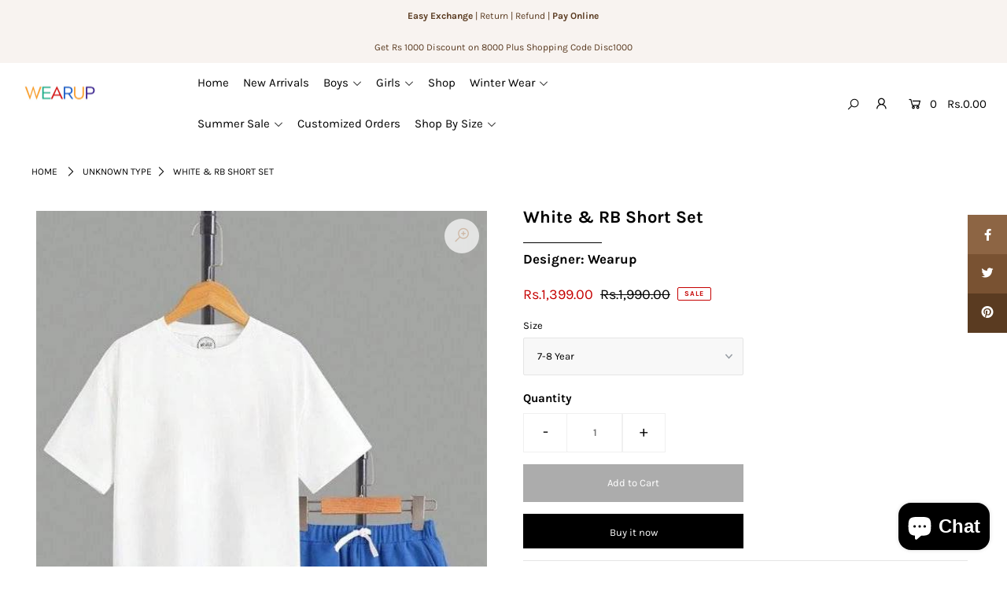

--- FILE ---
content_type: text/html; charset=utf-8
request_url: https://www.wearup.com.pk/products/white-rb-short-set?variant=44446102225059
body_size: 40274
content:
<!DOCTYPE html>
<html lang="en" class="no-js">
<head>
  <link rel="stylesheet" href="https://size-charts-relentless.herokuapp.com/css/size-charts-relentless.css" />
<script>
var sizeChartsRelentless = window.sizeChartsRelentless || {};
sizeChartsRelentless.product = {"id":8376018763939,"title":"White \u0026 RB Short Set","handle":"white-rb-short-set","description":"\u003cp\u003e\u003cstrong style=\"font-size: 1.4em;\"\u003eGuaranteed Quality\u003c\/strong\u003e\u003cbr\u003e\u003c\/p\u003e\n\u003cp\u003e7 Days Replacement \u0026amp; Refund Offer Applied\u003c\/p\u003e\n\u003cp\u003e \u003cstrong\u003eSize Chart Tshirts \u0026amp; Short\u003c\/strong\u003e\u003c\/p\u003e\n\u003cdiv class=\"rte__table-wrapper\"\u003e\n\u003cdiv class=\"rte__table-wrapper\"\u003e\n\u003ctable style=\"width: 100%; height: 155.359px;\"\u003e\n\u003ctbody\u003e\n\u003ctr style=\"height: 39.1875px;\"\u003e\n\u003ctd style=\"height: 39.1875px; width: 15.5259%;\"\u003e \u003cstrong\u003eSize\u003c\/strong\u003e\n\u003c\/td\u003e\n\u003ctd style=\"height: 39.1875px; width: 9.68071%;\"\u003e\u003cstrong\u003e3-4 Year\u003c\/strong\u003e\u003c\/td\u003e\n\u003ctd style=\"height: 39.1875px; width: 9.68071%;\"\u003e\u003cstrong\u003e4-5 Year\u003c\/strong\u003e\u003c\/td\u003e\n\u003ctd style=\"height: 39.1875px; width: 9.68071%;\"\u003e\u003cstrong\u003e5-6 Year\u003c\/strong\u003e\u003c\/td\u003e\n\u003ctd style=\"height: 39.1875px; width: 9.68071%;\"\u003e\u003cstrong\u003e7-8 Year\u003c\/strong\u003e\u003c\/td\u003e\n\u003ctd style=\"height: 39.1875px; width: 11.1385%;\"\u003e\u003cstrong\u003e9-10 Year\u003c\/strong\u003e\u003c\/td\u003e\n\u003ctd style=\"height: 39.1875px; width: 12.5906%;\"\u003e\u003cstrong\u003e11-12 Year\u003c\/strong\u003e\u003c\/td\u003e\n\u003ctd style=\"height: 39.1875px; width: 12.6019%;\"\u003e\u003cstrong\u003e13-14 Year\u003c\/strong\u003e\u003c\/td\u003e\n\u003c\/tr\u003e\n\u003ctr style=\"height: 35.5938px;\"\u003e\n\u003ctd style=\"height: 35.5938px; width: 15.5259%;\"\u003eLength\u003c\/td\u003e\n\u003ctd style=\"height: 35.5938px; width: 9.68071%;\"\u003e17.5\u003c\/td\u003e\n\u003ctd style=\"height: 35.5938px; width: 9.68071%;\"\u003e18.5\u003cbr\u003e\n\u003c\/td\u003e\n\u003ctd style=\"height: 35.5938px; width: 9.68071%;\"\u003e20\u003cbr\u003e\n\u003c\/td\u003e\n\u003ctd style=\"height: 35.5938px; width: 9.68071%;\"\u003e\n\u003cp\u003e21.5\u003cbr\u003e\u003c\/p\u003e\n\u003c\/td\u003e\n\u003ctd style=\"height: 35.5938px; width: 11.1385%;\"\u003e23\u003cbr\u003e\n\u003c\/td\u003e\n\u003ctd style=\"height: 35.5938px; width: 12.5906%;\"\u003e24.5\u003cbr\u003e\n\u003c\/td\u003e\n\u003ctd style=\"height: 35.5938px; width: 12.6019%;\"\u003e26\u003c\/td\u003e\n\u003c\/tr\u003e\n\u003ctr style=\"height: 19.5938px;\"\u003e\n\u003ctd style=\"height: 19.5938px; width: 15.5259%;\"\u003eChest\u003c\/td\u003e\n\u003ctd style=\"height: 19.5938px; width: 9.68071%;\"\u003e13\u003cbr\u003e\n\u003c\/td\u003e\n\u003ctd style=\"height: 19.5938px; width: 9.68071%;\"\u003e13.5\u003cbr\u003e\n\u003c\/td\u003e\n\u003ctd style=\"height: 19.5938px; width: 9.68071%;\"\u003e\u003cspan\u003e14.5\u003c\/span\u003e\u003c\/td\u003e\n\u003ctd style=\"height: 19.5938px; width: 9.68071%;\"\u003e15.5\u003c\/td\u003e\n\u003ctd style=\"height: 19.5938px; width: 11.1385%;\"\u003e16.5\u003c\/td\u003e\n\u003ctd style=\"height: 19.5938px; width: 12.5906%;\"\u003e17.5\u003c\/td\u003e\n\u003ctd style=\"height: 19.5938px; width: 12.6019%;\"\u003e18.5\u003c\/td\u003e\n\u003c\/tr\u003e\n\u003ctr style=\"height: 18px;\"\u003e\n\u003ctd style=\"height: 18px; width: 15.5259%;\"\u003e\u003c\/td\u003e\n\u003ctd style=\"height: 18px; width: 9.68071%;\"\u003e\u003c\/td\u003e\n\u003ctd style=\"height: 18px; width: 9.68071%;\"\u003e\u003c\/td\u003e\n\u003ctd style=\"height: 18px; width: 9.68071%;\"\u003e\u003cspan\u003e\u003c\/span\u003e\u003c\/td\u003e\n\u003ctd style=\"height: 18px; width: 9.68071%;\"\u003e\u003c\/td\u003e\n\u003ctd style=\"height: 18px; width: 11.1385%;\"\u003e\u003c\/td\u003e\n\u003ctd style=\"height: 18px; width: 12.5906%;\"\u003e\u003c\/td\u003e\n\u003ctd style=\"height: 18px; width: 12.6019%;\"\u003e\u003c\/td\u003e\n\u003c\/tr\u003e\n\u003ctr style=\"height: 19.5938px;\"\u003e\n\u003ctd style=\"height: 19.5938px; width: 15.5259%;\"\u003eShorts Waist\u003c\/td\u003e\n\u003ctd style=\"height: 19.5938px; width: 9.68071%;\"\u003e8-10\u003c\/td\u003e\n\u003ctd style=\"height: 19.5938px; width: 9.68071%;\"\u003e9-11\u003c\/td\u003e\n\u003ctd style=\"height: 19.5938px; width: 9.68071%;\"\u003e\u003cspan\u003e10-12\u003c\/span\u003e\u003c\/td\u003e\n\u003ctd style=\"height: 19.5938px; width: 9.68071%;\"\u003e11-13\u003c\/td\u003e\n\u003ctd style=\"height: 19.5938px; width: 11.1385%;\"\u003e11-13\u003c\/td\u003e\n\u003ctd style=\"height: 19.5938px; width: 12.5906%;\"\u003e13-14\u003c\/td\u003e\n\u003ctd style=\"height: 19.5938px; width: 12.6019%;\"\u003e14-16\u003c\/td\u003e\n\u003c\/tr\u003e\n\u003ctr style=\"height: 23.3906px;\"\u003e\n\u003ctd style=\"height: 23.3906px; width: 15.5259%;\"\u003e\u003cspan\u003eShorts Length\u003c\/span\u003e\u003c\/td\u003e\n\u003ctd style=\"height: 23.3906px; width: 9.68071%;\"\u003e11\u003c\/td\u003e\n\u003ctd style=\"height: 23.3906px; width: 9.68071%;\"\u003e12\u003cbr\u003e\n\u003c\/td\u003e\n\u003ctd style=\"height: 23.3906px; width: 9.68071%;\"\u003e13.5\u003cbr\u003e\n\u003c\/td\u003e\n\u003ctd style=\"height: 23.3906px; width: 9.68071%;\"\u003e15.5\u003cbr\u003e\n\u003c\/td\u003e\n\u003ctd style=\"height: 23.3906px; width: 11.1385%;\"\u003e16\u003cbr\u003e\n\u003c\/td\u003e\n\u003ctd style=\"height: 23.3906px; width: 12.5906%;\"\u003e16.5\u003c\/td\u003e\n\u003ctd style=\"height: 23.3906px; width: 12.6019%;\"\u003e17\u003c\/td\u003e\n\u003c\/tr\u003e\n\u003c\/tbody\u003e\n\u003c\/table\u003e\n\u003c\/div\u003e\n\u003c\/div\u003e\n\u003cp\u003e \u003c\/p\u003e\n\u003cp\u003eAll me\u003cem\u003easurements\u003cspan\u003e \u003c\/span\u003eare in inches. .5 Inches\u003cspan\u003e \u003c\/span\u003etolerance factor applied\u003c\/em\u003e\u003c\/p\u003e","published_at":"2024-04-26T00:39:17+05:00","created_at":"2024-04-26T00:36:12+05:00","vendor":"Wearup","type":"","tags":[],"price":139900,"price_min":139900,"price_max":139900,"available":true,"price_varies":false,"compare_at_price":199000,"compare_at_price_min":199000,"compare_at_price_max":199000,"compare_at_price_varies":false,"variants":[{"id":44446102126755,"title":"3-4 Year","option1":"3-4 Year","option2":null,"option3":null,"sku":"WRSETWRB04241","requires_shipping":true,"taxable":false,"featured_image":null,"available":true,"name":"White \u0026 RB Short Set - 3-4 Year","public_title":"3-4 Year","options":["3-4 Year"],"price":139900,"weight":0,"compare_at_price":199000,"inventory_management":"shopify","barcode":null,"requires_selling_plan":false,"selling_plan_allocations":[]},{"id":44446102159523,"title":"4-5 Year","option1":"4-5 Year","option2":null,"option3":null,"sku":"WRSETWRB04242","requires_shipping":true,"taxable":false,"featured_image":null,"available":true,"name":"White \u0026 RB Short Set - 4-5 Year","public_title":"4-5 Year","options":["4-5 Year"],"price":139900,"weight":0,"compare_at_price":199000,"inventory_management":"shopify","barcode":null,"requires_selling_plan":false,"selling_plan_allocations":[]},{"id":44446102192291,"title":"5-6 Year","option1":"5-6 Year","option2":null,"option3":null,"sku":"WRSETWRB04243","requires_shipping":true,"taxable":false,"featured_image":null,"available":true,"name":"White \u0026 RB Short Set - 5-6 Year","public_title":"5-6 Year","options":["5-6 Year"],"price":139900,"weight":0,"compare_at_price":199000,"inventory_management":"shopify","barcode":null,"requires_selling_plan":false,"selling_plan_allocations":[]},{"id":44446102225059,"title":"7-8 Year","option1":"7-8 Year","option2":null,"option3":null,"sku":"WRSETWRB04244","requires_shipping":true,"taxable":false,"featured_image":null,"available":true,"name":"White \u0026 RB Short Set - 7-8 Year","public_title":"7-8 Year","options":["7-8 Year"],"price":139900,"weight":0,"compare_at_price":199000,"inventory_management":"shopify","barcode":null,"requires_selling_plan":false,"selling_plan_allocations":[]},{"id":44446102257827,"title":"9-10 Year","option1":"9-10 Year","option2":null,"option3":null,"sku":"WRSETWRB04245","requires_shipping":true,"taxable":false,"featured_image":null,"available":true,"name":"White \u0026 RB Short Set - 9-10 Year","public_title":"9-10 Year","options":["9-10 Year"],"price":139900,"weight":0,"compare_at_price":199000,"inventory_management":"shopify","barcode":null,"requires_selling_plan":false,"selling_plan_allocations":[]},{"id":44446102290595,"title":"11-12 Year","option1":"11-12 Year","option2":null,"option3":null,"sku":"WRSETWRB04246","requires_shipping":true,"taxable":false,"featured_image":null,"available":true,"name":"White \u0026 RB Short Set - 11-12 Year","public_title":"11-12 Year","options":["11-12 Year"],"price":139900,"weight":0,"compare_at_price":199000,"inventory_management":"shopify","barcode":null,"requires_selling_plan":false,"selling_plan_allocations":[]},{"id":44446102323363,"title":"13-14 Year","option1":"13-14 Year","option2":null,"option3":null,"sku":"WRSETWRB04247","requires_shipping":true,"taxable":false,"featured_image":null,"available":true,"name":"White \u0026 RB Short Set - 13-14 Year","public_title":"13-14 Year","options":["13-14 Year"],"price":139900,"weight":0,"compare_at_price":199000,"inventory_management":"shopify","barcode":null,"requires_selling_plan":false,"selling_plan_allocations":[]}],"images":["\/\/www.wearup.com.pk\/cdn\/shop\/files\/IMG-20240425-WA0020.jpg?v=1759087935"],"featured_image":"\/\/www.wearup.com.pk\/cdn\/shop\/files\/IMG-20240425-WA0020.jpg?v=1759087935","options":["Size"],"media":[{"alt":"White \u0026 RB Short Set - Wearup","id":31338136109219,"position":1,"preview_image":{"aspect_ratio":0.75,"height":720,"width":540,"src":"\/\/www.wearup.com.pk\/cdn\/shop\/files\/IMG-20240425-WA0020.jpg?v=1759087935"},"aspect_ratio":0.75,"height":720,"media_type":"image","src":"\/\/www.wearup.com.pk\/cdn\/shop\/files\/IMG-20240425-WA0020.jpg?v=1759087935","width":540}],"requires_selling_plan":false,"selling_plan_groups":[],"content":"\u003cp\u003e\u003cstrong style=\"font-size: 1.4em;\"\u003eGuaranteed Quality\u003c\/strong\u003e\u003cbr\u003e\u003c\/p\u003e\n\u003cp\u003e7 Days Replacement \u0026amp; Refund Offer Applied\u003c\/p\u003e\n\u003cp\u003e \u003cstrong\u003eSize Chart Tshirts \u0026amp; Short\u003c\/strong\u003e\u003c\/p\u003e\n\u003cdiv class=\"rte__table-wrapper\"\u003e\n\u003cdiv class=\"rte__table-wrapper\"\u003e\n\u003ctable style=\"width: 100%; height: 155.359px;\"\u003e\n\u003ctbody\u003e\n\u003ctr style=\"height: 39.1875px;\"\u003e\n\u003ctd style=\"height: 39.1875px; width: 15.5259%;\"\u003e \u003cstrong\u003eSize\u003c\/strong\u003e\n\u003c\/td\u003e\n\u003ctd style=\"height: 39.1875px; width: 9.68071%;\"\u003e\u003cstrong\u003e3-4 Year\u003c\/strong\u003e\u003c\/td\u003e\n\u003ctd style=\"height: 39.1875px; width: 9.68071%;\"\u003e\u003cstrong\u003e4-5 Year\u003c\/strong\u003e\u003c\/td\u003e\n\u003ctd style=\"height: 39.1875px; width: 9.68071%;\"\u003e\u003cstrong\u003e5-6 Year\u003c\/strong\u003e\u003c\/td\u003e\n\u003ctd style=\"height: 39.1875px; width: 9.68071%;\"\u003e\u003cstrong\u003e7-8 Year\u003c\/strong\u003e\u003c\/td\u003e\n\u003ctd style=\"height: 39.1875px; width: 11.1385%;\"\u003e\u003cstrong\u003e9-10 Year\u003c\/strong\u003e\u003c\/td\u003e\n\u003ctd style=\"height: 39.1875px; width: 12.5906%;\"\u003e\u003cstrong\u003e11-12 Year\u003c\/strong\u003e\u003c\/td\u003e\n\u003ctd style=\"height: 39.1875px; width: 12.6019%;\"\u003e\u003cstrong\u003e13-14 Year\u003c\/strong\u003e\u003c\/td\u003e\n\u003c\/tr\u003e\n\u003ctr style=\"height: 35.5938px;\"\u003e\n\u003ctd style=\"height: 35.5938px; width: 15.5259%;\"\u003eLength\u003c\/td\u003e\n\u003ctd style=\"height: 35.5938px; width: 9.68071%;\"\u003e17.5\u003c\/td\u003e\n\u003ctd style=\"height: 35.5938px; width: 9.68071%;\"\u003e18.5\u003cbr\u003e\n\u003c\/td\u003e\n\u003ctd style=\"height: 35.5938px; width: 9.68071%;\"\u003e20\u003cbr\u003e\n\u003c\/td\u003e\n\u003ctd style=\"height: 35.5938px; width: 9.68071%;\"\u003e\n\u003cp\u003e21.5\u003cbr\u003e\u003c\/p\u003e\n\u003c\/td\u003e\n\u003ctd style=\"height: 35.5938px; width: 11.1385%;\"\u003e23\u003cbr\u003e\n\u003c\/td\u003e\n\u003ctd style=\"height: 35.5938px; width: 12.5906%;\"\u003e24.5\u003cbr\u003e\n\u003c\/td\u003e\n\u003ctd style=\"height: 35.5938px; width: 12.6019%;\"\u003e26\u003c\/td\u003e\n\u003c\/tr\u003e\n\u003ctr style=\"height: 19.5938px;\"\u003e\n\u003ctd style=\"height: 19.5938px; width: 15.5259%;\"\u003eChest\u003c\/td\u003e\n\u003ctd style=\"height: 19.5938px; width: 9.68071%;\"\u003e13\u003cbr\u003e\n\u003c\/td\u003e\n\u003ctd style=\"height: 19.5938px; width: 9.68071%;\"\u003e13.5\u003cbr\u003e\n\u003c\/td\u003e\n\u003ctd style=\"height: 19.5938px; width: 9.68071%;\"\u003e\u003cspan\u003e14.5\u003c\/span\u003e\u003c\/td\u003e\n\u003ctd style=\"height: 19.5938px; width: 9.68071%;\"\u003e15.5\u003c\/td\u003e\n\u003ctd style=\"height: 19.5938px; width: 11.1385%;\"\u003e16.5\u003c\/td\u003e\n\u003ctd style=\"height: 19.5938px; width: 12.5906%;\"\u003e17.5\u003c\/td\u003e\n\u003ctd style=\"height: 19.5938px; width: 12.6019%;\"\u003e18.5\u003c\/td\u003e\n\u003c\/tr\u003e\n\u003ctr style=\"height: 18px;\"\u003e\n\u003ctd style=\"height: 18px; width: 15.5259%;\"\u003e\u003c\/td\u003e\n\u003ctd style=\"height: 18px; width: 9.68071%;\"\u003e\u003c\/td\u003e\n\u003ctd style=\"height: 18px; width: 9.68071%;\"\u003e\u003c\/td\u003e\n\u003ctd style=\"height: 18px; width: 9.68071%;\"\u003e\u003cspan\u003e\u003c\/span\u003e\u003c\/td\u003e\n\u003ctd style=\"height: 18px; width: 9.68071%;\"\u003e\u003c\/td\u003e\n\u003ctd style=\"height: 18px; width: 11.1385%;\"\u003e\u003c\/td\u003e\n\u003ctd style=\"height: 18px; width: 12.5906%;\"\u003e\u003c\/td\u003e\n\u003ctd style=\"height: 18px; width: 12.6019%;\"\u003e\u003c\/td\u003e\n\u003c\/tr\u003e\n\u003ctr style=\"height: 19.5938px;\"\u003e\n\u003ctd style=\"height: 19.5938px; width: 15.5259%;\"\u003eShorts Waist\u003c\/td\u003e\n\u003ctd style=\"height: 19.5938px; width: 9.68071%;\"\u003e8-10\u003c\/td\u003e\n\u003ctd style=\"height: 19.5938px; width: 9.68071%;\"\u003e9-11\u003c\/td\u003e\n\u003ctd style=\"height: 19.5938px; width: 9.68071%;\"\u003e\u003cspan\u003e10-12\u003c\/span\u003e\u003c\/td\u003e\n\u003ctd style=\"height: 19.5938px; width: 9.68071%;\"\u003e11-13\u003c\/td\u003e\n\u003ctd style=\"height: 19.5938px; width: 11.1385%;\"\u003e11-13\u003c\/td\u003e\n\u003ctd style=\"height: 19.5938px; width: 12.5906%;\"\u003e13-14\u003c\/td\u003e\n\u003ctd style=\"height: 19.5938px; width: 12.6019%;\"\u003e14-16\u003c\/td\u003e\n\u003c\/tr\u003e\n\u003ctr style=\"height: 23.3906px;\"\u003e\n\u003ctd style=\"height: 23.3906px; width: 15.5259%;\"\u003e\u003cspan\u003eShorts Length\u003c\/span\u003e\u003c\/td\u003e\n\u003ctd style=\"height: 23.3906px; width: 9.68071%;\"\u003e11\u003c\/td\u003e\n\u003ctd style=\"height: 23.3906px; width: 9.68071%;\"\u003e12\u003cbr\u003e\n\u003c\/td\u003e\n\u003ctd style=\"height: 23.3906px; width: 9.68071%;\"\u003e13.5\u003cbr\u003e\n\u003c\/td\u003e\n\u003ctd style=\"height: 23.3906px; width: 9.68071%;\"\u003e15.5\u003cbr\u003e\n\u003c\/td\u003e\n\u003ctd style=\"height: 23.3906px; width: 11.1385%;\"\u003e16\u003cbr\u003e\n\u003c\/td\u003e\n\u003ctd style=\"height: 23.3906px; width: 12.5906%;\"\u003e16.5\u003c\/td\u003e\n\u003ctd style=\"height: 23.3906px; width: 12.6019%;\"\u003e17\u003c\/td\u003e\n\u003c\/tr\u003e\n\u003c\/tbody\u003e\n\u003c\/table\u003e\n\u003c\/div\u003e\n\u003c\/div\u003e\n\u003cp\u003e \u003c\/p\u003e\n\u003cp\u003eAll me\u003cem\u003easurements\u003cspan\u003e \u003c\/span\u003eare in inches. .5 Inches\u003cspan\u003e \u003c\/span\u003etolerance factor applied\u003c\/em\u003e\u003c\/p\u003e"};
sizeChartsRelentless.productCollections = [{"id":327644217507,"handle":"11-12-year","title":"11-12 Year","updated_at":"2025-12-12T17:15:03+05:00","body_html":"","published_at":"2025-12-08T20:53:34+05:00","sort_order":"best-selling","template_suffix":"","disjunctive":false,"rules":[{"column":"variant_title","relation":"contains","condition":"11-12 Year"},{"column":"variant_title","relation":"contains","condition":"11-12 Y"},{"column":"variant_inventory","relation":"greater_than","condition":"0"}],"published_scope":"web"},{"id":327644283043,"handle":"13-14-year","title":"13-14 Year","updated_at":"2025-12-12T17:15:03+05:00","body_html":"","published_at":"2025-12-08T20:54:48+05:00","sort_order":"best-selling","template_suffix":"","disjunctive":false,"rules":[{"column":"variant_title","relation":"contains","condition":"13-14 Year"},{"column":"variant_title","relation":"contains","condition":"13-14 Y"},{"column":"variant_inventory","relation":"greater_than","condition":"0"}],"published_scope":"web"},{"id":327643955363,"handle":"3-4-year","title":"3-4 Year","updated_at":"2025-12-13T12:28:25+05:00","body_html":"","published_at":"2025-12-08T20:50:04+05:00","sort_order":"best-selling","template_suffix":"","disjunctive":false,"rules":[{"column":"variant_title","relation":"contains","condition":"3-4 Year"},{"column":"variant_title","relation":"contains","condition":"3-4 Y"},{"column":"variant_inventory","relation":"greater_than","condition":"0"}],"published_scope":"web"},{"id":327643988131,"handle":"4-5-year","title":"4-5 Year","updated_at":"2025-12-13T12:28:25+05:00","body_html":"","published_at":"2025-12-08T20:50:40+05:00","sort_order":"best-selling","template_suffix":"","disjunctive":false,"rules":[{"column":"variant_title","relation":"contains","condition":"4-5 Year"},{"column":"variant_title","relation":"contains","condition":"4-5 Y"},{"column":"variant_inventory","relation":"greater_than","condition":"0"}],"published_scope":"web"},{"id":327644020899,"handle":"5-6-year","title":"5-6 Year","updated_at":"2025-12-12T17:15:03+05:00","body_html":"","published_at":"2025-12-08T20:51:07+05:00","sort_order":"best-selling","template_suffix":"","disjunctive":false,"rules":[{"column":"variant_title","relation":"contains","condition":"5-6 Year"},{"column":"variant_title","relation":"contains","condition":"5-6 Y"},{"column":"variant_inventory","relation":"greater_than","condition":"0"}],"published_scope":"web"},{"id":327644053667,"handle":"7-8-year","title":"7-8 Year","updated_at":"2025-12-12T17:15:03+05:00","body_html":"","published_at":"2025-12-08T20:51:37+05:00","sort_order":"best-selling","template_suffix":"","disjunctive":false,"rules":[{"column":"variant_title","relation":"contains","condition":"7-8 Year"},{"column":"variant_title","relation":"contains","condition":"7-8 Y"},{"column":"variant_inventory","relation":"greater_than","condition":"0"}],"published_scope":"web"},{"id":327644151971,"handle":"9-10-year","title":"9-10 Year","updated_at":"2025-12-13T12:28:25+05:00","body_html":"","published_at":"2025-12-08T20:52:36+05:00","sort_order":"best-selling","template_suffix":"","disjunctive":false,"rules":[{"column":"variant_title","relation":"contains","condition":"9-10 Year"},{"column":"variant_title","relation":"contains","condition":"9-10 Y"},{"column":"variant_inventory","relation":"greater_than","condition":"0"}],"published_scope":"web"},{"id":295999602851,"handle":"basics","updated_at":"2025-12-11T17:15:31+05:00","published_at":"2023-03-07T07:43:10+05:00","sort_order":"best-selling","template_suffix":"","published_scope":"web","title":"Basics","body_html":""},{"id":261010718883,"handle":"boys","updated_at":"2025-12-12T17:15:03+05:00","published_at":"2021-03-03T14:31:59+05:00","sort_order":"manual","template_suffix":"","published_scope":"web","title":"Boys","body_html":""},{"id":293455429795,"handle":"new-arrivals","updated_at":"2025-12-12T17:15:03+05:00","published_at":"2022-10-28T01:05:11+05:00","sort_order":"created-desc","template_suffix":"","published_scope":"web","title":"New Arrivals","body_html":""},{"id":323256516771,"handle":"sets","title":"SETS","updated_at":"2025-10-26T16:11:53+05:00","body_html":"","published_at":"2025-09-18T01:07:30+05:00","sort_order":"best-selling","template_suffix":"","disjunctive":false,"rules":[{"column":"title","relation":"contains","condition":"SET"}],"published_scope":"web"},{"id":295739424931,"handle":"summer-sale","updated_at":"2025-12-04T17:14:54+05:00","published_at":"2023-02-06T10:50:56+05:00","sort_order":"best-selling","template_suffix":"","published_scope":"web","title":"Summer Sale","body_html":""},{"id":294424707235,"handle":"tshirt-short-set","updated_at":"2025-10-26T16:11:53+05:00","published_at":"2023-01-09T02:37:09+05:00","sort_order":"price-asc","template_suffix":null,"published_scope":"web","title":"Tshirt \u0026 Short Set","body_html":"","image":{"created_at":"2023-01-09T02:37:10+05:00","alt":null,"width":736,"height":980,"src":"\/\/www.wearup.com.pk\/cdn\/shop\/collections\/IMG-20230109-WA0000.jpg?v=1673213830"}}];
sizeChartsRelentless.metafield = {"charts":[{"id":"2","title":"SIZE CHART","descriptionTop":"<p>Every Product Size chart is mentioned in Prodcut details. Check Deatails Now</p>\n<p><img src=\"https://cdn.shopify.com/s/files/1/0550/3447/8755/t/2/assets/scr-2-IMG-20220113-WA0000.jpg?v=1642047460\" alt=\"\" width=\"593\" height=\"1280\" /></p>","values":[[""]],"descriptionBottom":"","conditionsOperator":"all-products","conditions":[{"id":"261010686115","type":"collection","operator":"is-equal-to","title":"Casual Shirt"},{"id":"261010718883","type":"collection","operator":"is-equal-to","title":"Boys"},{"id":"272557899939","type":"collection","operator":"is-equal-to","title":"Shorts"},{"id":"261010653347","type":"collection","operator":"is-equal-to","title":"T-shirt & Polos"}],"buttonPlacement":"above-add-to-cart","parentSizeChart":"[object Object]"}],"buttonPlacement":"above-add-to-cart","buttonIcon":"ruler2","buttonText":"","buttonSize":"Large","currentPlan":""};
</script>

	<script>
		!function (w, d, t) {
		  w.TiktokAnalyticsObject=t;var ttq=w[t]=w[t]||[];ttq.methods=["page","track","identify","instances","debug","on","off","once","ready","alias","group","enableCookie","disableCookie"],ttq.setAndDefer=function(t,e){t[e]=function(){t.push([e].concat(Array.prototype.slice.call(arguments,0)))}};for(var i=0;i<ttq.methods.length;i++)ttq.setAndDefer(ttq,ttq.methods[i]);ttq.instance=function(t){for(var e=ttq._i[t]||[],n=0;n<ttq.methods.length;n++
)ttq.setAndDefer(e,ttq.methods[n]);return e},ttq.load=function(e,n){var i="https://analytics.tiktok.com/i18n/pixel/events.js";ttq._i=ttq._i||{},ttq._i[e]=[],ttq._i[e]._u=i,ttq._t=ttq._t||{},ttq._t[e]=+new Date,ttq._o=ttq._o||{},ttq._o[e]=n||{};n=document.createElement("script");n.type="text/javascript",n.async=!0,n.src=i+"?sdkid="+e+"&lib="+t;e=document.getElementsByTagName("script")[0];e.parentNode.insertBefore(n,e)};
		
		  ttq.load('CKEKPE3C77U2JMMITD8G');
		  ttq.page();
		}(window, document, 'ttq');
	</script>	
  <meta charset="utf-8" />
  <meta name="viewport" content="width=device-width, initial-scale=1">

  <!-- Establish early connection to external domains -->
  <link rel="preconnect" href="https://cdn.shopify.com" crossorigin>
  <link rel="preconnect" href="https://fonts.shopify.com" crossorigin>
  <link rel="preconnect" href="https://monorail-edge.shopifysvc.com">
  <link rel="preconnect" href="//ajax.googleapis.com" crossorigin /><!-- Preload onDomain stylesheets and script libraries -->
  <link rel="preload" href="//www.wearup.com.pk/cdn/shop/t/2/assets/stylesheet.css?v=178101820260163556181762717981" as="style">
  <link rel="preload" href="//www.wearup.com.pk/cdn/shop/t/2/assets/queries.css?v=87180678498308632981758863594" as="style">
  <link rel="preload" as="font" href="//www.wearup.com.pk/cdn/fonts/karla/karla_n4.40497e07df527e6a50e58fb17ef1950c72f3e32c.woff2" type="font/woff2" crossorigin>
  <link rel="preload" as="font" href="//www.wearup.com.pk/cdn/fonts/karla/karla_n4.40497e07df527e6a50e58fb17ef1950c72f3e32c.woff2" type="font/woff2" crossorigin>
  <link rel="preload" as="font" href="//www.wearup.com.pk/cdn/fonts/karla/karla_n7.4358a847d4875593d69cfc3f8cc0b44c17b3ed03.woff2" type="font/woff2" crossorigin>
  <link rel="preload" href="//www.wearup.com.pk/cdn/shop/t/2/assets/eventemitter3.min.js?v=148202183930229300091614762394" as="script">
  <link rel="preload" href="//www.wearup.com.pk/cdn/shop/t/2/assets/theme.js?v=68804721642075854721763708625" as="script">
  <link rel="preload" href="//www.wearup.com.pk/cdn/shopifycloud/storefront/assets/themes_support/option_selection-b017cd28.js" as="script">
  <link rel="preload" href="//www.wearup.com.pk/cdn/shop/t/2/assets/ls.rias.min.js?v=14027706847819641431614762411" as="script">
  <link rel="preload" href="//www.wearup.com.pk/cdn/shop/t/2/assets/ls.bgset.min.js?v=67534032352881377061614762410" as="script">
  <link rel="preload" href="//www.wearup.com.pk/cdn/shop/t/2/assets/lazysizes.min.js?v=46843600303590072821614762406" as="script">
  <link rel="preload" href="//www.wearup.com.pk/cdn/shop/t/2/assets/jquery.fancybox.js?v=78048459142694200981614762405" as="script">

  <link rel="shortcut icon" href="//www.wearup.com.pk/cdn/shop/files/Wearup_64244ffc-9e51-47d4-ba6b-81aea57ca1a3_32x32.jpg?v=1696335807" type="image/png" />
  <link rel="canonical" href="https://www.wearup.com.pk/products/white-rb-short-set" />

  

  <!-- Avada Size Chart Script -->
 
 <script src="//www.wearup.com.pk/cdn/shop/t/2/assets/size-chart-data.js?v=40415627231208810021620817335" defer="defer"></script>

<script>const AVADA_SC_LAST_UPDATE = 1620796744730</script>





<script>const AVADA_SC = {};
          AVADA_SC.product = {"id":8376018763939,"title":"White \u0026 RB Short Set","handle":"white-rb-short-set","description":"\u003cp\u003e\u003cstrong style=\"font-size: 1.4em;\"\u003eGuaranteed Quality\u003c\/strong\u003e\u003cbr\u003e\u003c\/p\u003e\n\u003cp\u003e7 Days Replacement \u0026amp; Refund Offer Applied\u003c\/p\u003e\n\u003cp\u003e \u003cstrong\u003eSize Chart Tshirts \u0026amp; Short\u003c\/strong\u003e\u003c\/p\u003e\n\u003cdiv class=\"rte__table-wrapper\"\u003e\n\u003cdiv class=\"rte__table-wrapper\"\u003e\n\u003ctable style=\"width: 100%; height: 155.359px;\"\u003e\n\u003ctbody\u003e\n\u003ctr style=\"height: 39.1875px;\"\u003e\n\u003ctd style=\"height: 39.1875px; width: 15.5259%;\"\u003e \u003cstrong\u003eSize\u003c\/strong\u003e\n\u003c\/td\u003e\n\u003ctd style=\"height: 39.1875px; width: 9.68071%;\"\u003e\u003cstrong\u003e3-4 Year\u003c\/strong\u003e\u003c\/td\u003e\n\u003ctd style=\"height: 39.1875px; width: 9.68071%;\"\u003e\u003cstrong\u003e4-5 Year\u003c\/strong\u003e\u003c\/td\u003e\n\u003ctd style=\"height: 39.1875px; width: 9.68071%;\"\u003e\u003cstrong\u003e5-6 Year\u003c\/strong\u003e\u003c\/td\u003e\n\u003ctd style=\"height: 39.1875px; width: 9.68071%;\"\u003e\u003cstrong\u003e7-8 Year\u003c\/strong\u003e\u003c\/td\u003e\n\u003ctd style=\"height: 39.1875px; width: 11.1385%;\"\u003e\u003cstrong\u003e9-10 Year\u003c\/strong\u003e\u003c\/td\u003e\n\u003ctd style=\"height: 39.1875px; width: 12.5906%;\"\u003e\u003cstrong\u003e11-12 Year\u003c\/strong\u003e\u003c\/td\u003e\n\u003ctd style=\"height: 39.1875px; width: 12.6019%;\"\u003e\u003cstrong\u003e13-14 Year\u003c\/strong\u003e\u003c\/td\u003e\n\u003c\/tr\u003e\n\u003ctr style=\"height: 35.5938px;\"\u003e\n\u003ctd style=\"height: 35.5938px; width: 15.5259%;\"\u003eLength\u003c\/td\u003e\n\u003ctd style=\"height: 35.5938px; width: 9.68071%;\"\u003e17.5\u003c\/td\u003e\n\u003ctd style=\"height: 35.5938px; width: 9.68071%;\"\u003e18.5\u003cbr\u003e\n\u003c\/td\u003e\n\u003ctd style=\"height: 35.5938px; width: 9.68071%;\"\u003e20\u003cbr\u003e\n\u003c\/td\u003e\n\u003ctd style=\"height: 35.5938px; width: 9.68071%;\"\u003e\n\u003cp\u003e21.5\u003cbr\u003e\u003c\/p\u003e\n\u003c\/td\u003e\n\u003ctd style=\"height: 35.5938px; width: 11.1385%;\"\u003e23\u003cbr\u003e\n\u003c\/td\u003e\n\u003ctd style=\"height: 35.5938px; width: 12.5906%;\"\u003e24.5\u003cbr\u003e\n\u003c\/td\u003e\n\u003ctd style=\"height: 35.5938px; width: 12.6019%;\"\u003e26\u003c\/td\u003e\n\u003c\/tr\u003e\n\u003ctr style=\"height: 19.5938px;\"\u003e\n\u003ctd style=\"height: 19.5938px; width: 15.5259%;\"\u003eChest\u003c\/td\u003e\n\u003ctd style=\"height: 19.5938px; width: 9.68071%;\"\u003e13\u003cbr\u003e\n\u003c\/td\u003e\n\u003ctd style=\"height: 19.5938px; width: 9.68071%;\"\u003e13.5\u003cbr\u003e\n\u003c\/td\u003e\n\u003ctd style=\"height: 19.5938px; width: 9.68071%;\"\u003e\u003cspan\u003e14.5\u003c\/span\u003e\u003c\/td\u003e\n\u003ctd style=\"height: 19.5938px; width: 9.68071%;\"\u003e15.5\u003c\/td\u003e\n\u003ctd style=\"height: 19.5938px; width: 11.1385%;\"\u003e16.5\u003c\/td\u003e\n\u003ctd style=\"height: 19.5938px; width: 12.5906%;\"\u003e17.5\u003c\/td\u003e\n\u003ctd style=\"height: 19.5938px; width: 12.6019%;\"\u003e18.5\u003c\/td\u003e\n\u003c\/tr\u003e\n\u003ctr style=\"height: 18px;\"\u003e\n\u003ctd style=\"height: 18px; width: 15.5259%;\"\u003e\u003c\/td\u003e\n\u003ctd style=\"height: 18px; width: 9.68071%;\"\u003e\u003c\/td\u003e\n\u003ctd style=\"height: 18px; width: 9.68071%;\"\u003e\u003c\/td\u003e\n\u003ctd style=\"height: 18px; width: 9.68071%;\"\u003e\u003cspan\u003e\u003c\/span\u003e\u003c\/td\u003e\n\u003ctd style=\"height: 18px; width: 9.68071%;\"\u003e\u003c\/td\u003e\n\u003ctd style=\"height: 18px; width: 11.1385%;\"\u003e\u003c\/td\u003e\n\u003ctd style=\"height: 18px; width: 12.5906%;\"\u003e\u003c\/td\u003e\n\u003ctd style=\"height: 18px; width: 12.6019%;\"\u003e\u003c\/td\u003e\n\u003c\/tr\u003e\n\u003ctr style=\"height: 19.5938px;\"\u003e\n\u003ctd style=\"height: 19.5938px; width: 15.5259%;\"\u003eShorts Waist\u003c\/td\u003e\n\u003ctd style=\"height: 19.5938px; width: 9.68071%;\"\u003e8-10\u003c\/td\u003e\n\u003ctd style=\"height: 19.5938px; width: 9.68071%;\"\u003e9-11\u003c\/td\u003e\n\u003ctd style=\"height: 19.5938px; width: 9.68071%;\"\u003e\u003cspan\u003e10-12\u003c\/span\u003e\u003c\/td\u003e\n\u003ctd style=\"height: 19.5938px; width: 9.68071%;\"\u003e11-13\u003c\/td\u003e\n\u003ctd style=\"height: 19.5938px; width: 11.1385%;\"\u003e11-13\u003c\/td\u003e\n\u003ctd style=\"height: 19.5938px; width: 12.5906%;\"\u003e13-14\u003c\/td\u003e\n\u003ctd style=\"height: 19.5938px; width: 12.6019%;\"\u003e14-16\u003c\/td\u003e\n\u003c\/tr\u003e\n\u003ctr style=\"height: 23.3906px;\"\u003e\n\u003ctd style=\"height: 23.3906px; width: 15.5259%;\"\u003e\u003cspan\u003eShorts Length\u003c\/span\u003e\u003c\/td\u003e\n\u003ctd style=\"height: 23.3906px; width: 9.68071%;\"\u003e11\u003c\/td\u003e\n\u003ctd style=\"height: 23.3906px; width: 9.68071%;\"\u003e12\u003cbr\u003e\n\u003c\/td\u003e\n\u003ctd style=\"height: 23.3906px; width: 9.68071%;\"\u003e13.5\u003cbr\u003e\n\u003c\/td\u003e\n\u003ctd style=\"height: 23.3906px; width: 9.68071%;\"\u003e15.5\u003cbr\u003e\n\u003c\/td\u003e\n\u003ctd style=\"height: 23.3906px; width: 11.1385%;\"\u003e16\u003cbr\u003e\n\u003c\/td\u003e\n\u003ctd style=\"height: 23.3906px; width: 12.5906%;\"\u003e16.5\u003c\/td\u003e\n\u003ctd style=\"height: 23.3906px; width: 12.6019%;\"\u003e17\u003c\/td\u003e\n\u003c\/tr\u003e\n\u003c\/tbody\u003e\n\u003c\/table\u003e\n\u003c\/div\u003e\n\u003c\/div\u003e\n\u003cp\u003e \u003c\/p\u003e\n\u003cp\u003eAll me\u003cem\u003easurements\u003cspan\u003e \u003c\/span\u003eare in inches. .5 Inches\u003cspan\u003e \u003c\/span\u003etolerance factor applied\u003c\/em\u003e\u003c\/p\u003e","published_at":"2024-04-26T00:39:17+05:00","created_at":"2024-04-26T00:36:12+05:00","vendor":"Wearup","type":"","tags":[],"price":139900,"price_min":139900,"price_max":139900,"available":true,"price_varies":false,"compare_at_price":199000,"compare_at_price_min":199000,"compare_at_price_max":199000,"compare_at_price_varies":false,"variants":[{"id":44446102126755,"title":"3-4 Year","option1":"3-4 Year","option2":null,"option3":null,"sku":"WRSETWRB04241","requires_shipping":true,"taxable":false,"featured_image":null,"available":true,"name":"White \u0026 RB Short Set - 3-4 Year","public_title":"3-4 Year","options":["3-4 Year"],"price":139900,"weight":0,"compare_at_price":199000,"inventory_management":"shopify","barcode":null,"requires_selling_plan":false,"selling_plan_allocations":[]},{"id":44446102159523,"title":"4-5 Year","option1":"4-5 Year","option2":null,"option3":null,"sku":"WRSETWRB04242","requires_shipping":true,"taxable":false,"featured_image":null,"available":true,"name":"White \u0026 RB Short Set - 4-5 Year","public_title":"4-5 Year","options":["4-5 Year"],"price":139900,"weight":0,"compare_at_price":199000,"inventory_management":"shopify","barcode":null,"requires_selling_plan":false,"selling_plan_allocations":[]},{"id":44446102192291,"title":"5-6 Year","option1":"5-6 Year","option2":null,"option3":null,"sku":"WRSETWRB04243","requires_shipping":true,"taxable":false,"featured_image":null,"available":true,"name":"White \u0026 RB Short Set - 5-6 Year","public_title":"5-6 Year","options":["5-6 Year"],"price":139900,"weight":0,"compare_at_price":199000,"inventory_management":"shopify","barcode":null,"requires_selling_plan":false,"selling_plan_allocations":[]},{"id":44446102225059,"title":"7-8 Year","option1":"7-8 Year","option2":null,"option3":null,"sku":"WRSETWRB04244","requires_shipping":true,"taxable":false,"featured_image":null,"available":true,"name":"White \u0026 RB Short Set - 7-8 Year","public_title":"7-8 Year","options":["7-8 Year"],"price":139900,"weight":0,"compare_at_price":199000,"inventory_management":"shopify","barcode":null,"requires_selling_plan":false,"selling_plan_allocations":[]},{"id":44446102257827,"title":"9-10 Year","option1":"9-10 Year","option2":null,"option3":null,"sku":"WRSETWRB04245","requires_shipping":true,"taxable":false,"featured_image":null,"available":true,"name":"White \u0026 RB Short Set - 9-10 Year","public_title":"9-10 Year","options":["9-10 Year"],"price":139900,"weight":0,"compare_at_price":199000,"inventory_management":"shopify","barcode":null,"requires_selling_plan":false,"selling_plan_allocations":[]},{"id":44446102290595,"title":"11-12 Year","option1":"11-12 Year","option2":null,"option3":null,"sku":"WRSETWRB04246","requires_shipping":true,"taxable":false,"featured_image":null,"available":true,"name":"White \u0026 RB Short Set - 11-12 Year","public_title":"11-12 Year","options":["11-12 Year"],"price":139900,"weight":0,"compare_at_price":199000,"inventory_management":"shopify","barcode":null,"requires_selling_plan":false,"selling_plan_allocations":[]},{"id":44446102323363,"title":"13-14 Year","option1":"13-14 Year","option2":null,"option3":null,"sku":"WRSETWRB04247","requires_shipping":true,"taxable":false,"featured_image":null,"available":true,"name":"White \u0026 RB Short Set - 13-14 Year","public_title":"13-14 Year","options":["13-14 Year"],"price":139900,"weight":0,"compare_at_price":199000,"inventory_management":"shopify","barcode":null,"requires_selling_plan":false,"selling_plan_allocations":[]}],"images":["\/\/www.wearup.com.pk\/cdn\/shop\/files\/IMG-20240425-WA0020.jpg?v=1759087935"],"featured_image":"\/\/www.wearup.com.pk\/cdn\/shop\/files\/IMG-20240425-WA0020.jpg?v=1759087935","options":["Size"],"media":[{"alt":"White \u0026 RB Short Set - Wearup","id":31338136109219,"position":1,"preview_image":{"aspect_ratio":0.75,"height":720,"width":540,"src":"\/\/www.wearup.com.pk\/cdn\/shop\/files\/IMG-20240425-WA0020.jpg?v=1759087935"},"aspect_ratio":0.75,"height":720,"media_type":"image","src":"\/\/www.wearup.com.pk\/cdn\/shop\/files\/IMG-20240425-WA0020.jpg?v=1759087935","width":540}],"requires_selling_plan":false,"selling_plan_groups":[],"content":"\u003cp\u003e\u003cstrong style=\"font-size: 1.4em;\"\u003eGuaranteed Quality\u003c\/strong\u003e\u003cbr\u003e\u003c\/p\u003e\n\u003cp\u003e7 Days Replacement \u0026amp; Refund Offer Applied\u003c\/p\u003e\n\u003cp\u003e \u003cstrong\u003eSize Chart Tshirts \u0026amp; Short\u003c\/strong\u003e\u003c\/p\u003e\n\u003cdiv class=\"rte__table-wrapper\"\u003e\n\u003cdiv class=\"rte__table-wrapper\"\u003e\n\u003ctable style=\"width: 100%; height: 155.359px;\"\u003e\n\u003ctbody\u003e\n\u003ctr style=\"height: 39.1875px;\"\u003e\n\u003ctd style=\"height: 39.1875px; width: 15.5259%;\"\u003e \u003cstrong\u003eSize\u003c\/strong\u003e\n\u003c\/td\u003e\n\u003ctd style=\"height: 39.1875px; width: 9.68071%;\"\u003e\u003cstrong\u003e3-4 Year\u003c\/strong\u003e\u003c\/td\u003e\n\u003ctd style=\"height: 39.1875px; width: 9.68071%;\"\u003e\u003cstrong\u003e4-5 Year\u003c\/strong\u003e\u003c\/td\u003e\n\u003ctd style=\"height: 39.1875px; width: 9.68071%;\"\u003e\u003cstrong\u003e5-6 Year\u003c\/strong\u003e\u003c\/td\u003e\n\u003ctd style=\"height: 39.1875px; width: 9.68071%;\"\u003e\u003cstrong\u003e7-8 Year\u003c\/strong\u003e\u003c\/td\u003e\n\u003ctd style=\"height: 39.1875px; width: 11.1385%;\"\u003e\u003cstrong\u003e9-10 Year\u003c\/strong\u003e\u003c\/td\u003e\n\u003ctd style=\"height: 39.1875px; width: 12.5906%;\"\u003e\u003cstrong\u003e11-12 Year\u003c\/strong\u003e\u003c\/td\u003e\n\u003ctd style=\"height: 39.1875px; width: 12.6019%;\"\u003e\u003cstrong\u003e13-14 Year\u003c\/strong\u003e\u003c\/td\u003e\n\u003c\/tr\u003e\n\u003ctr style=\"height: 35.5938px;\"\u003e\n\u003ctd style=\"height: 35.5938px; width: 15.5259%;\"\u003eLength\u003c\/td\u003e\n\u003ctd style=\"height: 35.5938px; width: 9.68071%;\"\u003e17.5\u003c\/td\u003e\n\u003ctd style=\"height: 35.5938px; width: 9.68071%;\"\u003e18.5\u003cbr\u003e\n\u003c\/td\u003e\n\u003ctd style=\"height: 35.5938px; width: 9.68071%;\"\u003e20\u003cbr\u003e\n\u003c\/td\u003e\n\u003ctd style=\"height: 35.5938px; width: 9.68071%;\"\u003e\n\u003cp\u003e21.5\u003cbr\u003e\u003c\/p\u003e\n\u003c\/td\u003e\n\u003ctd style=\"height: 35.5938px; width: 11.1385%;\"\u003e23\u003cbr\u003e\n\u003c\/td\u003e\n\u003ctd style=\"height: 35.5938px; width: 12.5906%;\"\u003e24.5\u003cbr\u003e\n\u003c\/td\u003e\n\u003ctd style=\"height: 35.5938px; width: 12.6019%;\"\u003e26\u003c\/td\u003e\n\u003c\/tr\u003e\n\u003ctr style=\"height: 19.5938px;\"\u003e\n\u003ctd style=\"height: 19.5938px; width: 15.5259%;\"\u003eChest\u003c\/td\u003e\n\u003ctd style=\"height: 19.5938px; width: 9.68071%;\"\u003e13\u003cbr\u003e\n\u003c\/td\u003e\n\u003ctd style=\"height: 19.5938px; width: 9.68071%;\"\u003e13.5\u003cbr\u003e\n\u003c\/td\u003e\n\u003ctd style=\"height: 19.5938px; width: 9.68071%;\"\u003e\u003cspan\u003e14.5\u003c\/span\u003e\u003c\/td\u003e\n\u003ctd style=\"height: 19.5938px; width: 9.68071%;\"\u003e15.5\u003c\/td\u003e\n\u003ctd style=\"height: 19.5938px; width: 11.1385%;\"\u003e16.5\u003c\/td\u003e\n\u003ctd style=\"height: 19.5938px; width: 12.5906%;\"\u003e17.5\u003c\/td\u003e\n\u003ctd style=\"height: 19.5938px; width: 12.6019%;\"\u003e18.5\u003c\/td\u003e\n\u003c\/tr\u003e\n\u003ctr style=\"height: 18px;\"\u003e\n\u003ctd style=\"height: 18px; width: 15.5259%;\"\u003e\u003c\/td\u003e\n\u003ctd style=\"height: 18px; width: 9.68071%;\"\u003e\u003c\/td\u003e\n\u003ctd style=\"height: 18px; width: 9.68071%;\"\u003e\u003c\/td\u003e\n\u003ctd style=\"height: 18px; width: 9.68071%;\"\u003e\u003cspan\u003e\u003c\/span\u003e\u003c\/td\u003e\n\u003ctd style=\"height: 18px; width: 9.68071%;\"\u003e\u003c\/td\u003e\n\u003ctd style=\"height: 18px; width: 11.1385%;\"\u003e\u003c\/td\u003e\n\u003ctd style=\"height: 18px; width: 12.5906%;\"\u003e\u003c\/td\u003e\n\u003ctd style=\"height: 18px; width: 12.6019%;\"\u003e\u003c\/td\u003e\n\u003c\/tr\u003e\n\u003ctr style=\"height: 19.5938px;\"\u003e\n\u003ctd style=\"height: 19.5938px; width: 15.5259%;\"\u003eShorts Waist\u003c\/td\u003e\n\u003ctd style=\"height: 19.5938px; width: 9.68071%;\"\u003e8-10\u003c\/td\u003e\n\u003ctd style=\"height: 19.5938px; width: 9.68071%;\"\u003e9-11\u003c\/td\u003e\n\u003ctd style=\"height: 19.5938px; width: 9.68071%;\"\u003e\u003cspan\u003e10-12\u003c\/span\u003e\u003c\/td\u003e\n\u003ctd style=\"height: 19.5938px; width: 9.68071%;\"\u003e11-13\u003c\/td\u003e\n\u003ctd style=\"height: 19.5938px; width: 11.1385%;\"\u003e11-13\u003c\/td\u003e\n\u003ctd style=\"height: 19.5938px; width: 12.5906%;\"\u003e13-14\u003c\/td\u003e\n\u003ctd style=\"height: 19.5938px; width: 12.6019%;\"\u003e14-16\u003c\/td\u003e\n\u003c\/tr\u003e\n\u003ctr style=\"height: 23.3906px;\"\u003e\n\u003ctd style=\"height: 23.3906px; width: 15.5259%;\"\u003e\u003cspan\u003eShorts Length\u003c\/span\u003e\u003c\/td\u003e\n\u003ctd style=\"height: 23.3906px; width: 9.68071%;\"\u003e11\u003c\/td\u003e\n\u003ctd style=\"height: 23.3906px; width: 9.68071%;\"\u003e12\u003cbr\u003e\n\u003c\/td\u003e\n\u003ctd style=\"height: 23.3906px; width: 9.68071%;\"\u003e13.5\u003cbr\u003e\n\u003c\/td\u003e\n\u003ctd style=\"height: 23.3906px; width: 9.68071%;\"\u003e15.5\u003cbr\u003e\n\u003c\/td\u003e\n\u003ctd style=\"height: 23.3906px; width: 11.1385%;\"\u003e16\u003cbr\u003e\n\u003c\/td\u003e\n\u003ctd style=\"height: 23.3906px; width: 12.5906%;\"\u003e16.5\u003c\/td\u003e\n\u003ctd style=\"height: 23.3906px; width: 12.6019%;\"\u003e17\u003c\/td\u003e\n\u003c\/tr\u003e\n\u003c\/tbody\u003e\n\u003c\/table\u003e\n\u003c\/div\u003e\n\u003c\/div\u003e\n\u003cp\u003e \u003c\/p\u003e\n\u003cp\u003eAll me\u003cem\u003easurements\u003cspan\u003e \u003c\/span\u003eare in inches. .5 Inches\u003cspan\u003e \u003c\/span\u003etolerance factor applied\u003c\/em\u003e\u003c\/p\u003e"};
          AVADA_SC.template = "product";
          AVADA_SC.collections = [];
          AVADA_SC.collections.push("")
          
          AVADA_SC.collections.push("327644217507");
          
          AVADA_SC.collections.push("327644283043");
          
          AVADA_SC.collections.push("327643955363");
          
          AVADA_SC.collections.push("327643988131");
          
          AVADA_SC.collections.push("327644020899");
          
          AVADA_SC.collections.push("327644053667");
          
          AVADA_SC.collections.push("327644151971");
          
          AVADA_SC.collections.push("295999602851");
          
          AVADA_SC.collections.push("261010718883");
          
          AVADA_SC.collections.push("293455429795");
          
          AVADA_SC.collections.push("323256516771");
          
          AVADA_SC.collections.push("295739424931");
          
          AVADA_SC.collections.push("294424707235");
          
  </script>
  <!-- /Avada Size Chart Script -->

<title>White &amp; RB Short Set &ndash; Wearup</title>
  <meta name="description" content="Guaranteed Quality 7 Days Replacement &amp;amp; Refund Offer Applied  Size Chart Tshirts &amp;amp; Short  Size 3-4 Year 4-5 Year 5-6 Year 7-8 Year 9-10 Year 11-12 Year 13-14 Year Length 17.5 18.5 20 21.5 23 24.5 26 Chest 13 13.5 14.5 15.5 16.5 17.5 18.5 Shorts Waist 8-10 9-11 10-12 11-13 11-13 13-14 14-16 Shorts Length 11 12 1" />

  


    <meta name="twitter:card" content="//www.wearup.com.pk/cdn/shopifycloud/storefront/assets/no-image-2048-a2addb12_1024x.gif">
    <meta name="twitter:image" content="//www.wearup.com.pk/cdn/shopifycloud/storefront/assets/no-image-2048-a2addb12_1024x.gif">



<meta property="og:site_name" content="Wearup">
<meta property="og:url" content="https://www.wearup.com.pk/products/white-rb-short-set">
<meta property="og:title" content="White & RB Short Set">
<meta property="og:type" content="product">
<meta property="og:description" content="Guaranteed Quality 7 Days Replacement &amp;amp; Refund Offer Applied  Size Chart Tshirts &amp;amp; Short  Size 3-4 Year 4-5 Year 5-6 Year 7-8 Year 9-10 Year 11-12 Year 13-14 Year Length 17.5 18.5 20 21.5 23 24.5 26 Chest 13 13.5 14.5 15.5 16.5 17.5 18.5 Shorts Waist 8-10 9-11 10-12 11-13 11-13 13-14 14-16 Shorts Length 11 12 1">

  <meta property="og:price:amount" content="1,399.00">
  <meta property="og:price:currency" content="PKR">

<meta property="og:image" content="http://www.wearup.com.pk/cdn/shop/files/IMG-20240425-WA0020_800x.jpg?v=1759087935">



<meta name="twitter:title" content="White & RB Short Set">
<meta name="twitter:description" content="Guaranteed Quality 7 Days Replacement &amp;amp; Refund Offer Applied  Size Chart Tshirts &amp;amp; Short  Size 3-4 Year 4-5 Year 5-6 Year 7-8 Year 9-10 Year 11-12 Year 13-14 Year Length 17.5 18.5 20 21.5 23 24.5 26 Chest 13 13.5 14.5 15.5 16.5 17.5 18.5 Shorts Waist 8-10 9-11 10-12 11-13 11-13 13-14 14-16 Shorts Length 11 12 1">
<meta name="twitter:domain" content="">

  
 <script type="application/ld+json">
   {
     "@context": "https://schema.org",
     "@type": "Product",
     "id": "white-rb-short-set",
     "url": "//products/white-rb-short-set",
     "image": "//www.wearup.com.pk/cdn/shop/files/IMG-20240425-WA0020_1024x.jpg?v=1759087935",
     "name": "White &amp; RB Short Set",
     "brand": "Wearup",
     "description": "Guaranteed Quality
7 Days Replacement &amp;amp; Refund Offer Applied
 Size Chart Tshirts &amp;amp; Short





 Size

3-4 Year
4-5 Year
5-6 Year
7-8 Year
9-10 Year
11-12 Year
13-14 Year


Length
17.5
18.5

20


21.5

23

24.5

26


Chest
13

13.5

14.5
15.5
16.5
17.5
18.5












Shorts Waist
8-10
9-11
10-12
11-13
11-13
13-14
14-16


Shorts Length
11
12

13.5

15.5

16

16.5
17





 
All measurements are in inches. .5 Inches tolerance factor applied","sku": "WRSETWRB04241","offers": {
       "@type": "Offer",
       "price": "1,399.00",
       "priceCurrency": "PKR",
       "availability": "http://schema.org/InStock",
       "priceValidUntil": "2030-01-01",
       "url": "/products/white-rb-short-set"
     }}
 </script>


  <style data-shopify>
:root {
    --main-family: Karla;
    --main-weight: 400;
    --nav-family: Karla;
    --nav-weight: 400;
    --heading-family: Karla;
    --heading-weight: 700;

    --font-size: 13;
    --h1-size: 22;
    --h2-size: 19;
    --h3-size: 17;
    --h4-size: 16;
    --h5-size: 15;
    --nav-size: 15;

    --announcement-bar-background: #f8f3f0;
    --announcement-bar-text-color: #5a3b21;
    --homepage-pre-scroll-color: #000000;
    --homepage-pre-scroll-background: #ffffff;
    --homepage-scroll-color: #000000;
    --homepage-scroll-background: #ffffff;
    --pre-scroll-color: #000000;
    --pre-scroll-background: #ffffff;
    --scroll-color: #000000;
    --scroll-background: #ffffff;
    --submenu-color: #000000;
    --dropdown-background: #ffffff;
    --nav-border-color: #dbdbdb;
    --secondary-color: rgba(0,0,0,0);
    --background: #ffffff;
    --header-color: #000000;
    --text-color: #000000;
    --link-color: #000000;
    --sale-color: #c50000;
    --dotted-color: #e5e5e5;
    --button-color: #000000;
    --button-hover: #727272;
    --button-text: #ffffff;
    --secondary-button-color: #acacac;
    --secondary-button-hover: #3a3a3a;
    --secondary-button-text: #ffffff;
    --new-background: #ededed;
    --new-color: #535353;
    --sale-icon-background: #9d0000;
    --sale-icon-color: #ffffff;
    --so-background: #000000;
    --so-color: #ffffff;
    --fb-share: #8d6544;
    --tw-share: #795232;
    --pin-share: #5a3b21;
    --direction-color: #e1c0a6;
    --direction-background: #ffffff;
    --direction-hover: #9d948e;
    --accordion-header_bg: #edebe6;
    --accordion-header_text: #000000;
    --accordion-content_background: #ffffff;
    --accordion-content_text: #000000;
    --swatch-color: #000000;
    --swatch-background: #ffffff;
    --swatch-border: #f5f5f5;
    --swatch-selected_color: #ffffff;
    --swatch-selected_background: #000000;
    --swatch-selected_border: #000000;
    --footer-border: #dddddd;
    --footer-background: #f8f3f0;
    --footer-text: #5a3b21;
    --footer-icons-color: #000000;
    --footer-icons-hover: #000000;
    --footer-input: #ffffff;
    --footer-input-text: #000000;
    --footer-button: #000000;
    --footer-button-text: #ffffff;
  }
</style>


  <link rel="stylesheet" href="//www.wearup.com.pk/cdn/shop/t/2/assets/stylesheet.css?v=178101820260163556181762717981" type="text/css">
  <link rel="stylesheet" href="//www.wearup.com.pk/cdn/shop/t/2/assets/queries.css?v=87180678498308632981758863594" type="text/css">

  <style>
  @font-face {
  font-family: Karla;
  font-weight: 400;
  font-style: normal;
  font-display: swap;
  src: url("//www.wearup.com.pk/cdn/fonts/karla/karla_n4.40497e07df527e6a50e58fb17ef1950c72f3e32c.woff2") format("woff2"),
       url("//www.wearup.com.pk/cdn/fonts/karla/karla_n4.e9f6f9de321061073c6bfe03c28976ba8ce6ee18.woff") format("woff");
}

  @font-face {
  font-family: Karla;
  font-weight: 400;
  font-style: normal;
  font-display: swap;
  src: url("//www.wearup.com.pk/cdn/fonts/karla/karla_n4.40497e07df527e6a50e58fb17ef1950c72f3e32c.woff2") format("woff2"),
       url("//www.wearup.com.pk/cdn/fonts/karla/karla_n4.e9f6f9de321061073c6bfe03c28976ba8ce6ee18.woff") format("woff");
}

  @font-face {
  font-family: Karla;
  font-weight: 700;
  font-style: normal;
  font-display: swap;
  src: url("//www.wearup.com.pk/cdn/fonts/karla/karla_n7.4358a847d4875593d69cfc3f8cc0b44c17b3ed03.woff2") format("woff2"),
       url("//www.wearup.com.pk/cdn/fonts/karla/karla_n7.96e322f6d76ce794f25fa29e55d6997c3fb656b6.woff") format("woff");
}

  @font-face {
  font-family: Karla;
  font-weight: 700;
  font-style: normal;
  font-display: swap;
  src: url("//www.wearup.com.pk/cdn/fonts/karla/karla_n7.4358a847d4875593d69cfc3f8cc0b44c17b3ed03.woff2") format("woff2"),
       url("//www.wearup.com.pk/cdn/fonts/karla/karla_n7.96e322f6d76ce794f25fa29e55d6997c3fb656b6.woff") format("woff");
}

  @font-face {
  font-family: Karla;
  font-weight: 400;
  font-style: italic;
  font-display: swap;
  src: url("//www.wearup.com.pk/cdn/fonts/karla/karla_i4.2086039c16bcc3a78a72a2f7b471e3c4a7f873a6.woff2") format("woff2"),
       url("//www.wearup.com.pk/cdn/fonts/karla/karla_i4.7b9f59841a5960c16fa2a897a0716c8ebb183221.woff") format("woff");
}

  @font-face {
  font-family: Karla;
  font-weight: 700;
  font-style: italic;
  font-display: swap;
  src: url("//www.wearup.com.pk/cdn/fonts/karla/karla_i7.fe031cd65d6e02906286add4f6dda06afc2615f0.woff2") format("woff2"),
       url("//www.wearup.com.pk/cdn/fonts/karla/karla_i7.816d4949fa7f7d79314595d7003eda5b44e959e3.woff") format("woff");
}

  </style>

  

  <script>window.performance && window.performance.mark && window.performance.mark('shopify.content_for_header.start');</script><meta name="google-site-verification" content="xrkC1b6JFQyjQ7Kv_Pmhve5AHmrL-nN34QZNvYyMztA">
<meta id="shopify-digital-wallet" name="shopify-digital-wallet" content="/55034478755/digital_wallets/dialog">
<link rel="alternate" type="application/json+oembed" href="https://www.wearup.com.pk/products/white-rb-short-set.oembed">
<script async="async" src="/checkouts/internal/preloads.js?locale=en-PK"></script>
<script id="shopify-features" type="application/json">{"accessToken":"d642d778e3dbeacfd05c00834d822824","betas":["rich-media-storefront-analytics"],"domain":"www.wearup.com.pk","predictiveSearch":true,"shopId":55034478755,"locale":"en"}</script>
<script>var Shopify = Shopify || {};
Shopify.shop = "wearup-pakistan.myshopify.com";
Shopify.locale = "en";
Shopify.currency = {"active":"PKR","rate":"1.0"};
Shopify.country = "PK";
Shopify.theme = {"name":"wearup","id":120373706915,"schema_name":"Icon","schema_version":"7.5.1","theme_store_id":null,"role":"main"};
Shopify.theme.handle = "null";
Shopify.theme.style = {"id":null,"handle":null};
Shopify.cdnHost = "www.wearup.com.pk/cdn";
Shopify.routes = Shopify.routes || {};
Shopify.routes.root = "/";</script>
<script type="module">!function(o){(o.Shopify=o.Shopify||{}).modules=!0}(window);</script>
<script>!function(o){function n(){var o=[];function n(){o.push(Array.prototype.slice.apply(arguments))}return n.q=o,n}var t=o.Shopify=o.Shopify||{};t.loadFeatures=n(),t.autoloadFeatures=n()}(window);</script>
<script id="shop-js-analytics" type="application/json">{"pageType":"product"}</script>
<script defer="defer" async type="module" src="//www.wearup.com.pk/cdn/shopifycloud/shop-js/modules/v2/client.init-shop-cart-sync_dlpDe4U9.en.esm.js"></script>
<script defer="defer" async type="module" src="//www.wearup.com.pk/cdn/shopifycloud/shop-js/modules/v2/chunk.common_FunKbpTJ.esm.js"></script>
<script type="module">
  await import("//www.wearup.com.pk/cdn/shopifycloud/shop-js/modules/v2/client.init-shop-cart-sync_dlpDe4U9.en.esm.js");
await import("//www.wearup.com.pk/cdn/shopifycloud/shop-js/modules/v2/chunk.common_FunKbpTJ.esm.js");

  window.Shopify.SignInWithShop?.initShopCartSync?.({"fedCMEnabled":true,"windoidEnabled":true});

</script>
<script id="__st">var __st={"a":55034478755,"offset":18000,"reqid":"0ca43e84-42f0-4e2a-b40b-83c35e64664f-1765613135","pageurl":"www.wearup.com.pk\/products\/white-rb-short-set?variant=44446102225059","u":"8ff40242975a","p":"product","rtyp":"product","rid":8376018763939};</script>
<script>window.ShopifyPaypalV4VisibilityTracking = true;</script>
<script id="captcha-bootstrap">!function(){'use strict';const t='contact',e='account',n='new_comment',o=[[t,t],['blogs',n],['comments',n],[t,'customer']],c=[[e,'customer_login'],[e,'guest_login'],[e,'recover_customer_password'],[e,'create_customer']],r=t=>t.map((([t,e])=>`form[action*='/${t}']:not([data-nocaptcha='true']) input[name='form_type'][value='${e}']`)).join(','),a=t=>()=>t?[...document.querySelectorAll(t)].map((t=>t.form)):[];function s(){const t=[...o],e=r(t);return a(e)}const i='password',u='form_key',d=['recaptcha-v3-token','g-recaptcha-response','h-captcha-response',i],f=()=>{try{return window.sessionStorage}catch{return}},m='__shopify_v',_=t=>t.elements[u];function p(t,e,n=!1){try{const o=window.sessionStorage,c=JSON.parse(o.getItem(e)),{data:r}=function(t){const{data:e,action:n}=t;return t[m]||n?{data:e,action:n}:{data:t,action:n}}(c);for(const[e,n]of Object.entries(r))t.elements[e]&&(t.elements[e].value=n);n&&o.removeItem(e)}catch(o){console.error('form repopulation failed',{error:o})}}const l='form_type',E='cptcha';function T(t){t.dataset[E]=!0}const w=window,h=w.document,L='Shopify',v='ce_forms',y='captcha';let A=!1;((t,e)=>{const n=(g='f06e6c50-85a8-45c8-87d0-21a2b65856fe',I='https://cdn.shopify.com/shopifycloud/storefront-forms-hcaptcha/ce_storefront_forms_captcha_hcaptcha.v1.5.2.iife.js',D={infoText:'Protected by hCaptcha',privacyText:'Privacy',termsText:'Terms'},(t,e,n)=>{const o=w[L][v],c=o.bindForm;if(c)return c(t,g,e,D).then(n);var r;o.q.push([[t,g,e,D],n]),r=I,A||(h.body.append(Object.assign(h.createElement('script'),{id:'captcha-provider',async:!0,src:r})),A=!0)});var g,I,D;w[L]=w[L]||{},w[L][v]=w[L][v]||{},w[L][v].q=[],w[L][y]=w[L][y]||{},w[L][y].protect=function(t,e){n(t,void 0,e),T(t)},Object.freeze(w[L][y]),function(t,e,n,w,h,L){const[v,y,A,g]=function(t,e,n){const i=e?o:[],u=t?c:[],d=[...i,...u],f=r(d),m=r(i),_=r(d.filter((([t,e])=>n.includes(e))));return[a(f),a(m),a(_),s()]}(w,h,L),I=t=>{const e=t.target;return e instanceof HTMLFormElement?e:e&&e.form},D=t=>v().includes(t);t.addEventListener('submit',(t=>{const e=I(t);if(!e)return;const n=D(e)&&!e.dataset.hcaptchaBound&&!e.dataset.recaptchaBound,o=_(e),c=g().includes(e)&&(!o||!o.value);(n||c)&&t.preventDefault(),c&&!n&&(function(t){try{if(!f())return;!function(t){const e=f();if(!e)return;const n=_(t);if(!n)return;const o=n.value;o&&e.removeItem(o)}(t);const e=Array.from(Array(32),(()=>Math.random().toString(36)[2])).join('');!function(t,e){_(t)||t.append(Object.assign(document.createElement('input'),{type:'hidden',name:u})),t.elements[u].value=e}(t,e),function(t,e){const n=f();if(!n)return;const o=[...t.querySelectorAll(`input[type='${i}']`)].map((({name:t})=>t)),c=[...d,...o],r={};for(const[a,s]of new FormData(t).entries())c.includes(a)||(r[a]=s);n.setItem(e,JSON.stringify({[m]:1,action:t.action,data:r}))}(t,e)}catch(e){console.error('failed to persist form',e)}}(e),e.submit())}));const S=(t,e)=>{t&&!t.dataset[E]&&(n(t,e.some((e=>e===t))),T(t))};for(const o of['focusin','change'])t.addEventListener(o,(t=>{const e=I(t);D(e)&&S(e,y())}));const B=e.get('form_key'),M=e.get(l),P=B&&M;t.addEventListener('DOMContentLoaded',(()=>{const t=y();if(P)for(const e of t)e.elements[l].value===M&&p(e,B);[...new Set([...A(),...v().filter((t=>'true'===t.dataset.shopifyCaptcha))])].forEach((e=>S(e,t)))}))}(h,new URLSearchParams(w.location.search),n,t,e,['guest_login'])})(!0,!0)}();</script>
<script integrity="sha256-52AcMU7V7pcBOXWImdc/TAGTFKeNjmkeM1Pvks/DTgc=" data-source-attribution="shopify.loadfeatures" defer="defer" src="//www.wearup.com.pk/cdn/shopifycloud/storefront/assets/storefront/load_feature-81c60534.js" crossorigin="anonymous"></script>
<script data-source-attribution="shopify.dynamic_checkout.dynamic.init">var Shopify=Shopify||{};Shopify.PaymentButton=Shopify.PaymentButton||{isStorefrontPortableWallets:!0,init:function(){window.Shopify.PaymentButton.init=function(){};var t=document.createElement("script");t.src="https://www.wearup.com.pk/cdn/shopifycloud/portable-wallets/latest/portable-wallets.en.js",t.type="module",document.head.appendChild(t)}};
</script>
<script data-source-attribution="shopify.dynamic_checkout.buyer_consent">
  function portableWalletsHideBuyerConsent(e){var t=document.getElementById("shopify-buyer-consent"),n=document.getElementById("shopify-subscription-policy-button");t&&n&&(t.classList.add("hidden"),t.setAttribute("aria-hidden","true"),n.removeEventListener("click",e))}function portableWalletsShowBuyerConsent(e){var t=document.getElementById("shopify-buyer-consent"),n=document.getElementById("shopify-subscription-policy-button");t&&n&&(t.classList.remove("hidden"),t.removeAttribute("aria-hidden"),n.addEventListener("click",e))}window.Shopify?.PaymentButton&&(window.Shopify.PaymentButton.hideBuyerConsent=portableWalletsHideBuyerConsent,window.Shopify.PaymentButton.showBuyerConsent=portableWalletsShowBuyerConsent);
</script>
<script>
  function portableWalletsCleanup(e){e&&e.src&&console.error("Failed to load portable wallets script "+e.src);var t=document.querySelectorAll("shopify-accelerated-checkout .shopify-payment-button__skeleton, shopify-accelerated-checkout-cart .wallet-cart-button__skeleton"),e=document.getElementById("shopify-buyer-consent");for(let e=0;e<t.length;e++)t[e].remove();e&&e.remove()}function portableWalletsNotLoadedAsModule(e){e instanceof ErrorEvent&&"string"==typeof e.message&&e.message.includes("import.meta")&&"string"==typeof e.filename&&e.filename.includes("portable-wallets")&&(window.removeEventListener("error",portableWalletsNotLoadedAsModule),window.Shopify.PaymentButton.failedToLoad=e,"loading"===document.readyState?document.addEventListener("DOMContentLoaded",window.Shopify.PaymentButton.init):window.Shopify.PaymentButton.init())}window.addEventListener("error",portableWalletsNotLoadedAsModule);
</script>

<script type="module" src="https://www.wearup.com.pk/cdn/shopifycloud/portable-wallets/latest/portable-wallets.en.js" onError="portableWalletsCleanup(this)" crossorigin="anonymous"></script>
<script nomodule>
  document.addEventListener("DOMContentLoaded", portableWalletsCleanup);
</script>

<link id="shopify-accelerated-checkout-styles" rel="stylesheet" media="screen" href="https://www.wearup.com.pk/cdn/shopifycloud/portable-wallets/latest/accelerated-checkout-backwards-compat.css" crossorigin="anonymous">
<style id="shopify-accelerated-checkout-cart">
        #shopify-buyer-consent {
  margin-top: 1em;
  display: inline-block;
  width: 100%;
}

#shopify-buyer-consent.hidden {
  display: none;
}

#shopify-subscription-policy-button {
  background: none;
  border: none;
  padding: 0;
  text-decoration: underline;
  font-size: inherit;
  cursor: pointer;
}

#shopify-subscription-policy-button::before {
  box-shadow: none;
}

      </style>
<script id="sections-script" data-sections="product-recommendations" defer="defer" src="//www.wearup.com.pk/cdn/shop/t/2/compiled_assets/scripts.js?1004"></script>
<script>window.performance && window.performance.mark && window.performance.mark('shopify.content_for_header.end');</script>
<script>ccPops=window.ccPops||{};ccPops.sizeChart=ccPops.sizeChart||{};ccPops.sizeChart.collections=[327644217507,327644283043,327643955363,327643988131,327644020899,327644053667,327644151971,295999602851,261010718883,293455429795,323256516771,295739424931,294424707235];</script>
<!-- Start of Judge.me Core -->
<link rel="dns-prefetch" href="https://cdn.judge.me/">
<script data-cfasync='false' class='jdgm-settings-script'>window.jdgmSettings={"pagination":5,"disable_web_reviews":false,"badge_no_review_text":"No reviews","badge_n_reviews_text":"{{ n }} review/reviews","hide_badge_preview_if_no_reviews":true,"badge_hide_text":false,"enforce_center_preview_badge":false,"widget_title":"Customer Reviews","widget_open_form_text":"Write a review","widget_close_form_text":"Cancel review","widget_refresh_page_text":"Refresh page","widget_summary_text":"Based on {{ number_of_reviews }} review/reviews","widget_no_review_text":"Be the first to write a review","widget_name_field_text":"Display name","widget_verified_name_field_text":"Verified Name (public)","widget_name_placeholder_text":"Display name","widget_required_field_error_text":"This field is required.","widget_email_field_text":"Email address","widget_verified_email_field_text":"Verified Email (private, can not be edited)","widget_email_placeholder_text":"Your email address","widget_email_field_error_text":"Please enter a valid email address.","widget_rating_field_text":"Rating","widget_review_title_field_text":"Review Title","widget_review_title_placeholder_text":"Give your review a title","widget_review_body_field_text":"Review content","widget_review_body_placeholder_text":"Start writing here...","widget_pictures_field_text":"Picture/Video (optional)","widget_submit_review_text":"Submit Review","widget_submit_verified_review_text":"Submit Verified Review","widget_submit_success_msg_with_auto_publish":"Thank you! Please refresh the page in a few moments to see your review. You can remove or edit your review by logging into \u003ca href='https://judge.me/login' target='_blank' rel='nofollow noopener'\u003eJudge.me\u003c/a\u003e","widget_submit_success_msg_no_auto_publish":"Thank you! Your review will be published as soon as it is approved by the shop admin. You can remove or edit your review by logging into \u003ca href='https://judge.me/login' target='_blank' rel='nofollow noopener'\u003eJudge.me\u003c/a\u003e","widget_show_default_reviews_out_of_total_text":"Showing {{ n_reviews_shown }} out of {{ n_reviews }} reviews.","widget_show_all_link_text":"Show all","widget_show_less_link_text":"Show less","widget_author_said_text":"{{ reviewer_name }} said:","widget_days_text":"{{ n }} days ago","widget_weeks_text":"{{ n }} week/weeks ago","widget_months_text":"{{ n }} month/months ago","widget_years_text":"{{ n }} year/years ago","widget_yesterday_text":"Yesterday","widget_today_text":"Today","widget_replied_text":"\u003e\u003e {{ shop_name }} replied:","widget_read_more_text":"Read more","widget_reviewer_name_as_initial":"","widget_rating_filter_color":"#fbcd0a","widget_rating_filter_see_all_text":"See all reviews","widget_sorting_most_recent_text":"Most Recent","widget_sorting_highest_rating_text":"Highest Rating","widget_sorting_lowest_rating_text":"Lowest Rating","widget_sorting_with_pictures_text":"Only Pictures","widget_sorting_most_helpful_text":"Most Helpful","widget_open_question_form_text":"Ask a question","widget_reviews_subtab_text":"Reviews","widget_questions_subtab_text":"Questions","widget_question_label_text":"Question","widget_answer_label_text":"Answer","widget_question_placeholder_text":"Write your question here","widget_submit_question_text":"Submit Question","widget_question_submit_success_text":"Thank you for your question! We will notify you once it gets answered.","verified_badge_text":"Verified","verified_badge_bg_color":"","verified_badge_text_color":"","verified_badge_placement":"left-of-reviewer-name","widget_review_max_height":"","widget_hide_border":false,"widget_social_share":false,"widget_thumb":false,"widget_review_location_show":false,"widget_location_format":"","all_reviews_include_out_of_store_products":true,"all_reviews_out_of_store_text":"(out of store)","all_reviews_pagination":100,"all_reviews_product_name_prefix_text":"about","enable_review_pictures":true,"enable_question_anwser":false,"widget_theme":"default","review_date_format":"mm/dd/yyyy","default_sort_method":"most-recent","widget_product_reviews_subtab_text":"Product Reviews","widget_shop_reviews_subtab_text":"Shop Reviews","widget_other_products_reviews_text":"Reviews for other products","widget_store_reviews_subtab_text":"Store reviews","widget_no_store_reviews_text":"This store hasn't received any reviews yet","widget_web_restriction_product_reviews_text":"This product hasn't received any reviews yet","widget_no_items_text":"No items found","widget_show_more_text":"Show more","widget_write_a_store_review_text":"Write a Store Review","widget_other_languages_heading":"Reviews in Other Languages","widget_translate_review_text":"Translate review to {{ language }}","widget_translating_review_text":"Translating...","widget_show_original_translation_text":"Show original ({{ language }})","widget_translate_review_failed_text":"Review couldn't be translated.","widget_translate_review_retry_text":"Retry","widget_translate_review_try_again_later_text":"Try again later","show_product_url_for_grouped_product":false,"widget_sorting_pictures_first_text":"Pictures First","show_pictures_on_all_rev_page_mobile":false,"show_pictures_on_all_rev_page_desktop":false,"floating_tab_hide_mobile_install_preference":false,"floating_tab_button_name":"★ Reviews","floating_tab_title":"Let customers speak for us","floating_tab_button_color":"","floating_tab_button_background_color":"","floating_tab_url":"","floating_tab_url_enabled":false,"floating_tab_tab_style":"text","all_reviews_text_badge_text":"Customers rate us {{ shop.metafields.judgeme.all_reviews_rating | round: 1 }}/5 based on {{ shop.metafields.judgeme.all_reviews_count }} reviews.","all_reviews_text_badge_text_branded_style":"{{ shop.metafields.judgeme.all_reviews_rating | round: 1 }} out of 5 stars based on {{ shop.metafields.judgeme.all_reviews_count }} reviews","is_all_reviews_text_badge_a_link":false,"show_stars_for_all_reviews_text_badge":false,"all_reviews_text_badge_url":"","all_reviews_text_style":"text","all_reviews_text_color_style":"judgeme_brand_color","all_reviews_text_color":"#108474","all_reviews_text_show_jm_brand":true,"featured_carousel_show_header":true,"featured_carousel_title":"Let customers speak for us","testimonials_carousel_title":"Customers are saying","videos_carousel_title":"Real customer stories","cards_carousel_title":"Customers are saying","featured_carousel_count_text":"from {{ n }} reviews","featured_carousel_add_link_to_all_reviews_page":false,"featured_carousel_url":"","featured_carousel_show_images":true,"featured_carousel_autoslide_interval":5,"featured_carousel_arrows_on_the_sides":false,"featured_carousel_height":250,"featured_carousel_width":80,"featured_carousel_image_size":0,"featured_carousel_image_height":250,"featured_carousel_arrow_color":"#eeeeee","verified_count_badge_style":"vintage","verified_count_badge_orientation":"horizontal","verified_count_badge_color_style":"judgeme_brand_color","verified_count_badge_color":"#108474","is_verified_count_badge_a_link":false,"verified_count_badge_url":"","verified_count_badge_show_jm_brand":true,"widget_rating_preset_default":5,"widget_first_sub_tab":"product-reviews","widget_show_histogram":true,"widget_histogram_use_custom_color":false,"widget_pagination_use_custom_color":false,"widget_star_use_custom_color":false,"widget_verified_badge_use_custom_color":false,"widget_write_review_use_custom_color":false,"picture_reminder_submit_button":"Upload Pictures","enable_review_videos":true,"mute_video_by_default":false,"widget_sorting_videos_first_text":"Videos First","widget_review_pending_text":"Pending","featured_carousel_items_for_large_screen":3,"social_share_options_order":"Facebook,Twitter","remove_microdata_snippet":false,"disable_json_ld":false,"enable_json_ld_products":false,"preview_badge_show_question_text":false,"preview_badge_no_question_text":"No questions","preview_badge_n_question_text":"{{ number_of_questions }} question/questions","qa_badge_show_icon":false,"qa_badge_position":"same-row","remove_judgeme_branding":false,"widget_add_search_bar":false,"widget_search_bar_placeholder":"Search","widget_sorting_verified_only_text":"Verified only","featured_carousel_theme":"default","featured_carousel_show_rating":true,"featured_carousel_show_title":true,"featured_carousel_show_body":true,"featured_carousel_show_date":false,"featured_carousel_show_reviewer":true,"featured_carousel_show_product":false,"featured_carousel_header_background_color":"#108474","featured_carousel_header_text_color":"#ffffff","featured_carousel_name_product_separator":"reviewed","featured_carousel_full_star_background":"#108474","featured_carousel_empty_star_background":"#dadada","featured_carousel_vertical_theme_background":"#f9fafb","featured_carousel_verified_badge_enable":false,"featured_carousel_verified_badge_color":"#108474","featured_carousel_border_style":"round","featured_carousel_review_line_length_limit":3,"featured_carousel_more_reviews_button_text":"Read more reviews","featured_carousel_view_product_button_text":"View product","all_reviews_page_load_reviews_on":"scroll","all_reviews_page_load_more_text":"Load More Reviews","disable_fb_tab_reviews":false,"enable_ajax_cdn_cache":false,"widget_public_name_text":"displayed publicly like","default_reviewer_name":"John Smith","default_reviewer_name_has_non_latin":true,"widget_reviewer_anonymous":"Anonymous","medals_widget_title":"Judge.me Review Medals","medals_widget_background_color":"#f9fafb","medals_widget_position":"footer_all_pages","medals_widget_border_color":"#f9fafb","medals_widget_verified_text_position":"left","medals_widget_use_monochromatic_version":false,"medals_widget_elements_color":"#108474","show_reviewer_avatar":true,"widget_invalid_yt_video_url_error_text":"Not a YouTube video URL","widget_max_length_field_error_text":"Please enter no more than {0} characters.","widget_show_country_flag":false,"widget_show_collected_via_shop_app":true,"widget_verified_by_shop_badge_style":"light","widget_verified_by_shop_text":"Verified by Shop","widget_show_photo_gallery":false,"widget_load_with_code_splitting":true,"widget_ugc_install_preference":false,"widget_ugc_title":"Made by us, Shared by you","widget_ugc_subtitle":"Tag us to see your picture featured in our page","widget_ugc_arrows_color":"#ffffff","widget_ugc_primary_button_text":"Buy Now","widget_ugc_primary_button_background_color":"#108474","widget_ugc_primary_button_text_color":"#ffffff","widget_ugc_primary_button_border_width":"0","widget_ugc_primary_button_border_style":"none","widget_ugc_primary_button_border_color":"#108474","widget_ugc_primary_button_border_radius":"25","widget_ugc_secondary_button_text":"Load More","widget_ugc_secondary_button_background_color":"#ffffff","widget_ugc_secondary_button_text_color":"#108474","widget_ugc_secondary_button_border_width":"2","widget_ugc_secondary_button_border_style":"solid","widget_ugc_secondary_button_border_color":"#108474","widget_ugc_secondary_button_border_radius":"25","widget_ugc_reviews_button_text":"View Reviews","widget_ugc_reviews_button_background_color":"#ffffff","widget_ugc_reviews_button_text_color":"#108474","widget_ugc_reviews_button_border_width":"2","widget_ugc_reviews_button_border_style":"solid","widget_ugc_reviews_button_border_color":"#108474","widget_ugc_reviews_button_border_radius":"25","widget_ugc_reviews_button_link_to":"judgeme-reviews-page","widget_ugc_show_post_date":true,"widget_ugc_max_width":"800","widget_rating_metafield_value_type":true,"widget_primary_color":"#108474","widget_enable_secondary_color":false,"widget_secondary_color":"#edf5f5","widget_summary_average_rating_text":"{{ average_rating }} out of 5","widget_media_grid_title":"Customer photos \u0026 videos","widget_media_grid_see_more_text":"See more","widget_round_style":false,"widget_show_product_medals":true,"widget_verified_by_judgeme_text":"Verified by Judge.me","widget_show_store_medals":true,"widget_verified_by_judgeme_text_in_store_medals":"Verified by Judge.me","widget_media_field_exceed_quantity_message":"Sorry, we can only accept {{ max_media }} for one review.","widget_media_field_exceed_limit_message":"{{ file_name }} is too large, please select a {{ media_type }} less than {{ size_limit }}MB.","widget_review_submitted_text":"Review Submitted!","widget_question_submitted_text":"Question Submitted!","widget_close_form_text_question":"Cancel","widget_write_your_answer_here_text":"Write your answer here","widget_enabled_branded_link":true,"widget_show_collected_by_judgeme":true,"widget_reviewer_name_color":"","widget_write_review_text_color":"","widget_write_review_bg_color":"","widget_collected_by_judgeme_text":"collected by Judge.me","widget_pagination_type":"standard","widget_load_more_text":"Load More","widget_load_more_color":"#108474","widget_full_review_text":"Full Review","widget_read_more_reviews_text":"Read More Reviews","widget_read_questions_text":"Read Questions","widget_questions_and_answers_text":"Questions \u0026 Answers","widget_verified_by_text":"Verified by","widget_verified_text":"Verified","widget_number_of_reviews_text":"{{ number_of_reviews }} reviews","widget_back_button_text":"Back","widget_next_button_text":"Next","widget_custom_forms_filter_button":"Filters","custom_forms_style":"vertical","widget_show_review_information":false,"how_reviews_are_collected":"How reviews are collected?","widget_show_review_keywords":false,"widget_gdpr_statement":"How we use your data: We'll only contact you about the review you left, and only if necessary. By submitting your review, you agree to Judge.me's \u003ca href='https://judge.me/terms' target='_blank' rel='nofollow noopener'\u003eterms\u003c/a\u003e, \u003ca href='https://judge.me/privacy' target='_blank' rel='nofollow noopener'\u003eprivacy\u003c/a\u003e and \u003ca href='https://judge.me/content-policy' target='_blank' rel='nofollow noopener'\u003econtent\u003c/a\u003e policies.","widget_multilingual_sorting_enabled":false,"widget_translate_review_content_enabled":false,"widget_translate_review_content_method":"manual","popup_widget_review_selection":"automatically_with_pictures","popup_widget_round_border_style":true,"popup_widget_show_title":true,"popup_widget_show_body":true,"popup_widget_show_reviewer":false,"popup_widget_show_product":true,"popup_widget_show_pictures":true,"popup_widget_use_review_picture":true,"popup_widget_show_on_home_page":true,"popup_widget_show_on_product_page":true,"popup_widget_show_on_collection_page":true,"popup_widget_show_on_cart_page":true,"popup_widget_position":"bottom_left","popup_widget_first_review_delay":5,"popup_widget_duration":5,"popup_widget_interval":5,"popup_widget_review_count":5,"popup_widget_hide_on_mobile":true,"review_snippet_widget_round_border_style":true,"review_snippet_widget_card_color":"#FFFFFF","review_snippet_widget_slider_arrows_background_color":"#FFFFFF","review_snippet_widget_slider_arrows_color":"#000000","review_snippet_widget_star_color":"#108474","show_product_variant":false,"all_reviews_product_variant_label_text":"Variant: ","widget_show_verified_branding":false,"widget_ai_summary_title":"Customers say","widget_ai_summary_disclaimer":"AI-generated based on recent customer reviews","widget_show_ai_summary":false,"widget_show_ai_summary_bg":false,"widget_show_review_title_input":true,"redirect_reviewers_invited_via_email":"review_widget","request_store_review_after_product_review":true,"request_review_other_products_in_order":false,"review_form_color_scheme":"default","review_form_corner_style":"square","review_form_star_color":{},"review_form_text_color":"#333333","review_form_background_color":"#ffffff","review_form_field_background_color":"#fafafa","review_form_button_color":{},"review_form_button_text_color":"#ffffff","review_form_modal_overlay_color":"#000000","review_content_screen_title_text":"How would you rate this product?","review_content_introduction_text":"We would love it if you would share a bit about your experience.","show_review_guidance_text":true,"one_star_review_guidance_text":"Poor","five_star_review_guidance_text":"Great","customer_information_screen_title_text":"About you","customer_information_introduction_text":"Please tell us more about you.","custom_questions_screen_title_text":"Your experience in more detail","custom_questions_introduction_text":"Here are a few questions to help us understand more about your experience.","review_submitted_screen_title_text":"Thanks for your review!","review_submitted_screen_thank_you_text":"We are processing it and it will appear on the store soon.","review_submitted_screen_email_verification_text":"Please confirm your email by clicking the link we just sent you. This helps us keep reviews authentic.","review_submitted_request_store_review_text":"Would you like to share your experience of shopping with us?","review_submitted_review_other_products_text":"Would you like to review these products?","store_review_screen_title_text":"Would you like to share your experience of shopping with us?","store_review_introduction_text":"We value your feedback and use it to improve. Please share any thoughts or suggestions you have.","reviewer_media_screen_title_picture_text":"Share a picture","reviewer_media_introduction_picture_text":"Upload a photo to support your review.","reviewer_media_screen_title_video_text":"Share a video","reviewer_media_introduction_video_text":"Upload a video to support your review.","reviewer_media_screen_title_picture_or_video_text":"Share a picture or video","reviewer_media_introduction_picture_or_video_text":"Upload a photo or video to support your review.","reviewer_media_youtube_url_text":"Paste your Youtube URL here","advanced_settings_next_step_button_text":"Next","advanced_settings_close_review_button_text":"Close","modal_write_review_flow":true,"write_review_flow_required_text":"Required","write_review_flow_privacy_message_text":"We respect your privacy.","write_review_flow_anonymous_text":"Post review as anonymous","write_review_flow_visibility_text":"This won't be visible to other customers.","write_review_flow_multiple_selection_help_text":"Select as many as you like","write_review_flow_single_selection_help_text":"Select one option","write_review_flow_required_field_error_text":"This field is required","write_review_flow_invalid_email_error_text":"Please enter a valid email address","write_review_flow_max_length_error_text":"Max. {{ max_length }} characters.","write_review_flow_media_upload_text":"\u003cb\u003eClick to upload\u003c/b\u003e or drag and drop","write_review_flow_gdpr_statement":"We'll only contact you about your review if necessary. By submitting your review, you agree to our \u003ca href='https://judge.me/terms' target='_blank' rel='nofollow noopener'\u003eterms and conditions\u003c/a\u003e and \u003ca href='https://judge.me/privacy' target='_blank' rel='nofollow noopener'\u003eprivacy policy\u003c/a\u003e.","rating_only_reviews_enabled":true,"show_negative_reviews_help_screen":false,"new_review_flow_help_screen_rating_threshold":3,"negative_review_resolution_screen_title_text":"Tell us more","negative_review_resolution_text":"Your experience matters to us. If there were issues with your purchase, we're here to help. Feel free to reach out to us, we'd love the opportunity to make things right.","negative_review_resolution_button_text":"Contact us","negative_review_resolution_proceed_with_review_text":"Leave a review","negative_review_resolution_subject":"Issue with purchase from {{ shop_name }}.{{ order_name }}","preview_badge_collection_page_install_status":false,"widget_review_custom_css":"","preview_badge_custom_css":"","preview_badge_stars_count":"5-stars","featured_carousel_custom_css":"","floating_tab_custom_css":"","all_reviews_widget_custom_css":"","medals_widget_custom_css":"","verified_badge_custom_css":"","all_reviews_text_custom_css":"","transparency_badges_collected_via_store_invite":false,"transparency_badges_from_another_provider":false,"transparency_badges_collected_from_store_visitor":false,"transparency_badges_collected_by_verified_review_provider":false,"transparency_badges_earned_reward":false,"transparency_badges_collected_via_store_invite_text":"Review collected via store invitation","transparency_badges_from_another_provider_text":"Review collected from another provider","transparency_badges_collected_from_store_visitor_text":"Review collected from a store visitor","transparency_badges_written_in_google_text":"Review written in Google","transparency_badges_written_in_etsy_text":"Review written in Etsy","transparency_badges_written_in_shop_app_text":"Review written in Shop App","transparency_badges_earned_reward_text":"Review earned a reward for future purchase","product_review_widget_per_page":10,"checkout_comment_extension_title_on_product_page":"Customer Comments","checkout_comment_extension_num_latest_comment_show":5,"checkout_comment_extension_format":"name_and_timestamp","checkout_comment_customer_name":"last_initial","checkout_comment_comment_notification":true,"preview_badge_collection_page_install_preference":true,"preview_badge_home_page_install_preference":false,"preview_badge_product_page_install_preference":true,"review_widget_install_preference":"","review_carousel_install_preference":false,"floating_reviews_tab_install_preference":"none","verified_reviews_count_badge_install_preference":false,"all_reviews_text_install_preference":false,"review_widget_best_location":true,"judgeme_medals_install_preference":false,"review_widget_revamp_enabled":false,"review_widget_qna_enabled":false,"review_widget_header_theme":"default","review_widget_widget_title_enabled":true,"review_widget_header_text_size":"medium","review_widget_header_text_weight":"regular","review_widget_average_rating_style":"compact","review_widget_bar_chart_enabled":true,"review_widget_bar_chart_type":"numbers","review_widget_bar_chart_style":"standard","review_widget_expanded_media_gallery_enabled":false,"review_widget_reviews_section_theme":"default","review_widget_image_style":"thumbnails","review_widget_review_image_ratio":"square","review_widget_stars_size":"medium","review_widget_verified_badge":"bold_badge","review_widget_review_title_text_size":"medium","review_widget_review_text_size":"medium","review_widget_review_text_length":"medium","review_widget_number_of_columns_desktop":3,"review_widget_carousel_transition_speed":5,"review_widget_custom_questions_answers_display":"always","review_widget_button_text_color":"#FFFFFF","review_widget_text_color":"#000000","review_widget_lighter_text_color":"#7B7B7B","review_widget_corner_styling":"soft","review_widget_review_word_singular":"review","review_widget_review_word_plural":"reviews","review_widget_voting_label":"Helpful?","review_widget_shop_reply_label":"Reply from {{ shop_name }}:","review_widget_filters_title":"Filters","qna_widget_question_word_singular":"Question","qna_widget_question_word_plural":"Questions","qna_widget_answer_reply_label":"Answer from {{ answerer_name }}:","qna_content_screen_title_text":"Ask a question about this product","qna_widget_question_required_field_error_text":"Please enter your question.","qna_widget_flow_gdpr_statement":"We'll only contact you about your question if necessary. By submitting your question, you agree to our \u003ca href='https://judge.me/terms' target='_blank' rel='nofollow noopener'\u003eterms and conditions\u003c/a\u003e and \u003ca href='https://judge.me/privacy' target='_blank' rel='nofollow noopener'\u003eprivacy policy\u003c/a\u003e.","qna_widget_question_submitted_text":"Thanks for your question!","qna_widget_close_form_text_question":"Close","qna_widget_question_submit_success_text":"We’ll notify you by email when your question is answered.","all_reviews_widget_v2025_enabled":false,"all_reviews_widget_v2025_header_theme":"default","all_reviews_widget_v2025_widget_title_enabled":true,"all_reviews_widget_v2025_header_text_size":"medium","all_reviews_widget_v2025_header_text_weight":"regular","all_reviews_widget_v2025_average_rating_style":"compact","all_reviews_widget_v2025_bar_chart_enabled":true,"all_reviews_widget_v2025_bar_chart_type":"numbers","all_reviews_widget_v2025_bar_chart_style":"standard","all_reviews_widget_v2025_expanded_media_gallery_enabled":false,"all_reviews_widget_v2025_show_product_medals":true,"all_reviews_widget_v2025_show_photo_gallery":true,"all_reviews_widget_v2025_show_review_keywords":false,"all_reviews_widget_v2025_show_ai_summary":false,"all_reviews_widget_v2025_show_ai_summary_bg":false,"all_reviews_widget_v2025_add_search_bar":false,"all_reviews_widget_v2025_default_sort_method":"most-recent","all_reviews_widget_v2025_reviews_per_page":10,"all_reviews_widget_v2025_reviews_section_theme":"default","all_reviews_widget_v2025_image_style":"thumbnails","all_reviews_widget_v2025_review_image_ratio":"square","all_reviews_widget_v2025_stars_size":"medium","all_reviews_widget_v2025_verified_badge":"bold_badge","all_reviews_widget_v2025_review_title_text_size":"medium","all_reviews_widget_v2025_review_text_size":"medium","all_reviews_widget_v2025_review_text_length":"medium","all_reviews_widget_v2025_number_of_columns_desktop":3,"all_reviews_widget_v2025_carousel_transition_speed":5,"all_reviews_widget_v2025_custom_questions_answers_display":"always","all_reviews_widget_v2025_show_product_variant":false,"all_reviews_widget_v2025_show_reviewer_avatar":true,"all_reviews_widget_v2025_reviewer_name_as_initial":"","all_reviews_widget_v2025_review_location_show":false,"all_reviews_widget_v2025_location_format":"","all_reviews_widget_v2025_show_country_flag":false,"all_reviews_widget_v2025_verified_by_shop_badge_style":"light","all_reviews_widget_v2025_social_share":false,"all_reviews_widget_v2025_social_share_options_order":"Facebook,Twitter,LinkedIn,Pinterest","all_reviews_widget_v2025_pagination_type":"standard","all_reviews_widget_v2025_button_text_color":"#FFFFFF","all_reviews_widget_v2025_text_color":"#000000","all_reviews_widget_v2025_lighter_text_color":"#7B7B7B","all_reviews_widget_v2025_corner_styling":"soft","all_reviews_widget_v2025_title":"Customer reviews","all_reviews_widget_v2025_ai_summary_title":"Customers say about this store","all_reviews_widget_v2025_no_review_text":"Be the first to write a review","platform":"shopify","branding_url":"https://app.judge.me/reviews/stores/www.wearup.com.pk","branding_text":"Powered by Judge.me","locale":"en","reply_name":"Wearup","widget_version":"3.0","footer":true,"autopublish":true,"review_dates":true,"enable_custom_form":false,"shop_use_review_site":true,"shop_locale":"en","enable_multi_locales_translations":true,"show_review_title_input":true,"review_verification_email_status":"always","can_be_branded":false,"reply_name_text":"Wearup"};</script> <style class='jdgm-settings-style'>.jdgm-xx{left:0}:root{--jdgm-primary-color: #108474;--jdgm-secondary-color: rgba(16,132,116,0.1);--jdgm-star-color: #108474;--jdgm-write-review-text-color: white;--jdgm-write-review-bg-color: #108474;--jdgm-paginate-color: #108474;--jdgm-border-radius: 0;--jdgm-reviewer-name-color: #108474}.jdgm-histogram__bar-content{background-color:#108474}.jdgm-rev[data-verified-buyer=true] .jdgm-rev__icon.jdgm-rev__icon:after,.jdgm-rev__buyer-badge.jdgm-rev__buyer-badge{color:white;background-color:#108474}.jdgm-review-widget--small .jdgm-gallery.jdgm-gallery .jdgm-gallery__thumbnail-link:nth-child(8) .jdgm-gallery__thumbnail-wrapper.jdgm-gallery__thumbnail-wrapper:before{content:"See more"}@media only screen and (min-width: 768px){.jdgm-gallery.jdgm-gallery .jdgm-gallery__thumbnail-link:nth-child(8) .jdgm-gallery__thumbnail-wrapper.jdgm-gallery__thumbnail-wrapper:before{content:"See more"}}.jdgm-prev-badge[data-average-rating='0.00']{display:none !important}.jdgm-author-all-initials{display:none !important}.jdgm-author-last-initial{display:none !important}.jdgm-rev-widg__title{visibility:hidden}.jdgm-rev-widg__summary-text{visibility:hidden}.jdgm-prev-badge__text{visibility:hidden}.jdgm-rev__prod-link-prefix:before{content:'about'}.jdgm-rev__variant-label:before{content:'Variant: '}.jdgm-rev__out-of-store-text:before{content:'(out of store)'}@media only screen and (min-width: 768px){.jdgm-rev__pics .jdgm-rev_all-rev-page-picture-separator,.jdgm-rev__pics .jdgm-rev__product-picture{display:none}}@media only screen and (max-width: 768px){.jdgm-rev__pics .jdgm-rev_all-rev-page-picture-separator,.jdgm-rev__pics .jdgm-rev__product-picture{display:none}}.jdgm-preview-badge[data-template="index"]{display:none !important}.jdgm-verified-count-badget[data-from-snippet="true"]{display:none !important}.jdgm-carousel-wrapper[data-from-snippet="true"]{display:none !important}.jdgm-all-reviews-text[data-from-snippet="true"]{display:none !important}.jdgm-medals-section[data-from-snippet="true"]{display:none !important}.jdgm-ugc-media-wrapper[data-from-snippet="true"]{display:none !important}.jdgm-review-snippet-widget .jdgm-rev-snippet-widget__cards-container .jdgm-rev-snippet-card{border-radius:8px;background:#fff}.jdgm-review-snippet-widget .jdgm-rev-snippet-widget__cards-container .jdgm-rev-snippet-card__rev-rating .jdgm-star{color:#108474}.jdgm-review-snippet-widget .jdgm-rev-snippet-widget__prev-btn,.jdgm-review-snippet-widget .jdgm-rev-snippet-widget__next-btn{border-radius:50%;background:#fff}.jdgm-review-snippet-widget .jdgm-rev-snippet-widget__prev-btn>svg,.jdgm-review-snippet-widget .jdgm-rev-snippet-widget__next-btn>svg{fill:#000}.jdgm-full-rev-modal.rev-snippet-widget .jm-mfp-container .jm-mfp-content,.jdgm-full-rev-modal.rev-snippet-widget .jm-mfp-container .jdgm-full-rev__icon,.jdgm-full-rev-modal.rev-snippet-widget .jm-mfp-container .jdgm-full-rev__pic-img,.jdgm-full-rev-modal.rev-snippet-widget .jm-mfp-container .jdgm-full-rev__reply{border-radius:8px}.jdgm-full-rev-modal.rev-snippet-widget .jm-mfp-container .jdgm-full-rev[data-verified-buyer="true"] .jdgm-full-rev__icon::after{border-radius:8px}.jdgm-full-rev-modal.rev-snippet-widget .jm-mfp-container .jdgm-full-rev .jdgm-rev__buyer-badge{border-radius:calc( 8px / 2 )}.jdgm-full-rev-modal.rev-snippet-widget .jm-mfp-container .jdgm-full-rev .jdgm-full-rev__replier::before{content:'Wearup'}.jdgm-full-rev-modal.rev-snippet-widget .jm-mfp-container .jdgm-full-rev .jdgm-full-rev__product-button{border-radius:calc( 8px * 6 )}
</style> <style class='jdgm-settings-style'></style>

  
  
  
  <style class='jdgm-miracle-styles'>
  @-webkit-keyframes jdgm-spin{0%{-webkit-transform:rotate(0deg);-ms-transform:rotate(0deg);transform:rotate(0deg)}100%{-webkit-transform:rotate(359deg);-ms-transform:rotate(359deg);transform:rotate(359deg)}}@keyframes jdgm-spin{0%{-webkit-transform:rotate(0deg);-ms-transform:rotate(0deg);transform:rotate(0deg)}100%{-webkit-transform:rotate(359deg);-ms-transform:rotate(359deg);transform:rotate(359deg)}}@font-face{font-family:'JudgemeStar';src:url("[data-uri]") format("woff");font-weight:normal;font-style:normal}.jdgm-star{font-family:'JudgemeStar';display:inline !important;text-decoration:none !important;padding:0 4px 0 0 !important;margin:0 !important;font-weight:bold;opacity:1;-webkit-font-smoothing:antialiased;-moz-osx-font-smoothing:grayscale}.jdgm-star:hover{opacity:1}.jdgm-star:last-of-type{padding:0 !important}.jdgm-star.jdgm--on:before{content:"\e000"}.jdgm-star.jdgm--off:before{content:"\e001"}.jdgm-star.jdgm--half:before{content:"\e002"}.jdgm-widget *{margin:0;line-height:1.4;-webkit-box-sizing:border-box;-moz-box-sizing:border-box;box-sizing:border-box;-webkit-overflow-scrolling:touch}.jdgm-hidden{display:none !important;visibility:hidden !important}.jdgm-temp-hidden{display:none}.jdgm-spinner{width:40px;height:40px;margin:auto;border-radius:50%;border-top:2px solid #eee;border-right:2px solid #eee;border-bottom:2px solid #eee;border-left:2px solid #ccc;-webkit-animation:jdgm-spin 0.8s infinite linear;animation:jdgm-spin 0.8s infinite linear}.jdgm-prev-badge{display:block !important}

</style>


  
  
   


<script data-cfasync='false' class='jdgm-script'>
!function(e){window.jdgm=window.jdgm||{},jdgm.CDN_HOST="https://cdn.judge.me/",
jdgm.docReady=function(d){(e.attachEvent?"complete"===e.readyState:"loading"!==e.readyState)?
setTimeout(d,0):e.addEventListener("DOMContentLoaded",d)},jdgm.loadCSS=function(d,t,o,s){
!o&&jdgm.loadCSS.requestedUrls.indexOf(d)>=0||(jdgm.loadCSS.requestedUrls.push(d),
(s=e.createElement("link")).rel="stylesheet",s.class="jdgm-stylesheet",s.media="nope!",
s.href=d,s.onload=function(){this.media="all",t&&setTimeout(t)},e.body.appendChild(s))},
jdgm.loadCSS.requestedUrls=[],jdgm.docReady(function(){(window.jdgmLoadCSS||e.querySelectorAll(
".jdgm-widget, .jdgm-all-reviews-page").length>0)&&(jdgmSettings.widget_load_with_code_splitting?
parseFloat(jdgmSettings.widget_version)>=3?jdgm.loadCSS(jdgm.CDN_HOST+"widget_v3/base.css"):
jdgm.loadCSS(jdgm.CDN_HOST+"widget/base.css"):jdgm.loadCSS(jdgm.CDN_HOST+"shopify_v2.css"))})}(document);
</script>
<script async data-cfasync="false" type="text/javascript" src="https://cdn.judge.me/loader.js"></script>

<noscript><link rel="stylesheet" type="text/css" media="all" href="https://cdn.judge.me/shopify_v2.css"></noscript>
<!-- End of Judge.me Core -->



<script src="https://cdn.shopify.com/extensions/7bc9bb47-adfa-4267-963e-cadee5096caf/inbox-1252/assets/inbox-chat-loader.js" type="text/javascript" defer="defer"></script>
<link href="https://monorail-edge.shopifysvc.com" rel="dns-prefetch">
<script>(function(){if ("sendBeacon" in navigator && "performance" in window) {try {var session_token_from_headers = performance.getEntriesByType('navigation')[0].serverTiming.find(x => x.name == '_s').description;} catch {var session_token_from_headers = undefined;}var session_cookie_matches = document.cookie.match(/_shopify_s=([^;]*)/);var session_token_from_cookie = session_cookie_matches && session_cookie_matches.length === 2 ? session_cookie_matches[1] : "";var session_token = session_token_from_headers || session_token_from_cookie || "";function handle_abandonment_event(e) {var entries = performance.getEntries().filter(function(entry) {return /monorail-edge.shopifysvc.com/.test(entry.name);});if (!window.abandonment_tracked && entries.length === 0) {window.abandonment_tracked = true;var currentMs = Date.now();var navigation_start = performance.timing.navigationStart;var payload = {shop_id: 55034478755,url: window.location.href,navigation_start,duration: currentMs - navigation_start,session_token,page_type: "product"};window.navigator.sendBeacon("https://monorail-edge.shopifysvc.com/v1/produce", JSON.stringify({schema_id: "online_store_buyer_site_abandonment/1.1",payload: payload,metadata: {event_created_at_ms: currentMs,event_sent_at_ms: currentMs}}));}}window.addEventListener('pagehide', handle_abandonment_event);}}());</script>
<script id="web-pixels-manager-setup">(function e(e,d,r,n,o){if(void 0===o&&(o={}),!Boolean(null===(a=null===(i=window.Shopify)||void 0===i?void 0:i.analytics)||void 0===a?void 0:a.replayQueue)){var i,a;window.Shopify=window.Shopify||{};var t=window.Shopify;t.analytics=t.analytics||{};var s=t.analytics;s.replayQueue=[],s.publish=function(e,d,r){return s.replayQueue.push([e,d,r]),!0};try{self.performance.mark("wpm:start")}catch(e){}var l=function(){var e={modern:/Edge?\/(1{2}[4-9]|1[2-9]\d|[2-9]\d{2}|\d{4,})\.\d+(\.\d+|)|Firefox\/(1{2}[4-9]|1[2-9]\d|[2-9]\d{2}|\d{4,})\.\d+(\.\d+|)|Chrom(ium|e)\/(9{2}|\d{3,})\.\d+(\.\d+|)|(Maci|X1{2}).+ Version\/(15\.\d+|(1[6-9]|[2-9]\d|\d{3,})\.\d+)([,.]\d+|)( \(\w+\)|)( Mobile\/\w+|) Safari\/|Chrome.+OPR\/(9{2}|\d{3,})\.\d+\.\d+|(CPU[ +]OS|iPhone[ +]OS|CPU[ +]iPhone|CPU IPhone OS|CPU iPad OS)[ +]+(15[._]\d+|(1[6-9]|[2-9]\d|\d{3,})[._]\d+)([._]\d+|)|Android:?[ /-](13[3-9]|1[4-9]\d|[2-9]\d{2}|\d{4,})(\.\d+|)(\.\d+|)|Android.+Firefox\/(13[5-9]|1[4-9]\d|[2-9]\d{2}|\d{4,})\.\d+(\.\d+|)|Android.+Chrom(ium|e)\/(13[3-9]|1[4-9]\d|[2-9]\d{2}|\d{4,})\.\d+(\.\d+|)|SamsungBrowser\/([2-9]\d|\d{3,})\.\d+/,legacy:/Edge?\/(1[6-9]|[2-9]\d|\d{3,})\.\d+(\.\d+|)|Firefox\/(5[4-9]|[6-9]\d|\d{3,})\.\d+(\.\d+|)|Chrom(ium|e)\/(5[1-9]|[6-9]\d|\d{3,})\.\d+(\.\d+|)([\d.]+$|.*Safari\/(?![\d.]+ Edge\/[\d.]+$))|(Maci|X1{2}).+ Version\/(10\.\d+|(1[1-9]|[2-9]\d|\d{3,})\.\d+)([,.]\d+|)( \(\w+\)|)( Mobile\/\w+|) Safari\/|Chrome.+OPR\/(3[89]|[4-9]\d|\d{3,})\.\d+\.\d+|(CPU[ +]OS|iPhone[ +]OS|CPU[ +]iPhone|CPU IPhone OS|CPU iPad OS)[ +]+(10[._]\d+|(1[1-9]|[2-9]\d|\d{3,})[._]\d+)([._]\d+|)|Android:?[ /-](13[3-9]|1[4-9]\d|[2-9]\d{2}|\d{4,})(\.\d+|)(\.\d+|)|Mobile Safari.+OPR\/([89]\d|\d{3,})\.\d+\.\d+|Android.+Firefox\/(13[5-9]|1[4-9]\d|[2-9]\d{2}|\d{4,})\.\d+(\.\d+|)|Android.+Chrom(ium|e)\/(13[3-9]|1[4-9]\d|[2-9]\d{2}|\d{4,})\.\d+(\.\d+|)|Android.+(UC? ?Browser|UCWEB|U3)[ /]?(15\.([5-9]|\d{2,})|(1[6-9]|[2-9]\d|\d{3,})\.\d+)\.\d+|SamsungBrowser\/(5\.\d+|([6-9]|\d{2,})\.\d+)|Android.+MQ{2}Browser\/(14(\.(9|\d{2,})|)|(1[5-9]|[2-9]\d|\d{3,})(\.\d+|))(\.\d+|)|K[Aa][Ii]OS\/(3\.\d+|([4-9]|\d{2,})\.\d+)(\.\d+|)/},d=e.modern,r=e.legacy,n=navigator.userAgent;return n.match(d)?"modern":n.match(r)?"legacy":"unknown"}(),u="modern"===l?"modern":"legacy",c=(null!=n?n:{modern:"",legacy:""})[u],f=function(e){return[e.baseUrl,"/wpm","/b",e.hashVersion,"modern"===e.buildTarget?"m":"l",".js"].join("")}({baseUrl:d,hashVersion:r,buildTarget:u}),m=function(e){var d=e.version,r=e.bundleTarget,n=e.surface,o=e.pageUrl,i=e.monorailEndpoint;return{emit:function(e){var a=e.status,t=e.errorMsg,s=(new Date).getTime(),l=JSON.stringify({metadata:{event_sent_at_ms:s},events:[{schema_id:"web_pixels_manager_load/3.1",payload:{version:d,bundle_target:r,page_url:o,status:a,surface:n,error_msg:t},metadata:{event_created_at_ms:s}}]});if(!i)return console&&console.warn&&console.warn("[Web Pixels Manager] No Monorail endpoint provided, skipping logging."),!1;try{return self.navigator.sendBeacon.bind(self.navigator)(i,l)}catch(e){}var u=new XMLHttpRequest;try{return u.open("POST",i,!0),u.setRequestHeader("Content-Type","text/plain"),u.send(l),!0}catch(e){return console&&console.warn&&console.warn("[Web Pixels Manager] Got an unhandled error while logging to Monorail."),!1}}}}({version:r,bundleTarget:l,surface:e.surface,pageUrl:self.location.href,monorailEndpoint:e.monorailEndpoint});try{o.browserTarget=l,function(e){var d=e.src,r=e.async,n=void 0===r||r,o=e.onload,i=e.onerror,a=e.sri,t=e.scriptDataAttributes,s=void 0===t?{}:t,l=document.createElement("script"),u=document.querySelector("head"),c=document.querySelector("body");if(l.async=n,l.src=d,a&&(l.integrity=a,l.crossOrigin="anonymous"),s)for(var f in s)if(Object.prototype.hasOwnProperty.call(s,f))try{l.dataset[f]=s[f]}catch(e){}if(o&&l.addEventListener("load",o),i&&l.addEventListener("error",i),u)u.appendChild(l);else{if(!c)throw new Error("Did not find a head or body element to append the script");c.appendChild(l)}}({src:f,async:!0,onload:function(){if(!function(){var e,d;return Boolean(null===(d=null===(e=window.Shopify)||void 0===e?void 0:e.analytics)||void 0===d?void 0:d.initialized)}()){var d=window.webPixelsManager.init(e)||void 0;if(d){var r=window.Shopify.analytics;r.replayQueue.forEach((function(e){var r=e[0],n=e[1],o=e[2];d.publishCustomEvent(r,n,o)})),r.replayQueue=[],r.publish=d.publishCustomEvent,r.visitor=d.visitor,r.initialized=!0}}},onerror:function(){return m.emit({status:"failed",errorMsg:"".concat(f," has failed to load")})},sri:function(e){var d=/^sha384-[A-Za-z0-9+/=]+$/;return"string"==typeof e&&d.test(e)}(c)?c:"",scriptDataAttributes:o}),m.emit({status:"loading"})}catch(e){m.emit({status:"failed",errorMsg:(null==e?void 0:e.message)||"Unknown error"})}}})({shopId: 55034478755,storefrontBaseUrl: "https://www.wearup.com.pk",extensionsBaseUrl: "https://extensions.shopifycdn.com/cdn/shopifycloud/web-pixels-manager",monorailEndpoint: "https://monorail-edge.shopifysvc.com/unstable/produce_batch",surface: "storefront-renderer",enabledBetaFlags: ["2dca8a86"],webPixelsConfigList: [{"id":"1217167523","configuration":"{\"webPixelName\":\"Judge.me\"}","eventPayloadVersion":"v1","runtimeContext":"STRICT","scriptVersion":"34ad157958823915625854214640f0bf","type":"APP","apiClientId":683015,"privacyPurposes":["ANALYTICS"],"dataSharingAdjustments":{"protectedCustomerApprovalScopes":["read_customer_email","read_customer_name","read_customer_personal_data","read_customer_phone"]}},{"id":"617644195","configuration":"{\"config\":\"{\\\"google_tag_ids\\\":[\\\"G-ELQH6BCNR6\\\",\\\"AW-329640366\\\",\\\"GT-K8KNVRJ\\\"],\\\"target_country\\\":\\\"PK\\\",\\\"gtag_events\\\":[{\\\"type\\\":\\\"begin_checkout\\\",\\\"action_label\\\":[\\\"G-ELQH6BCNR6\\\",\\\"AW-329640366\\\/Hna9CNjGpqAbEK7Tl50B\\\"]},{\\\"type\\\":\\\"search\\\",\\\"action_label\\\":[\\\"G-ELQH6BCNR6\\\",\\\"AW-329640366\\\/oSdXCOTGpqAbEK7Tl50B\\\"]},{\\\"type\\\":\\\"view_item\\\",\\\"action_label\\\":[\\\"G-ELQH6BCNR6\\\",\\\"AW-329640366\\\/SHHHCOHGpqAbEK7Tl50B\\\",\\\"MC-C6DKWKGJGB\\\"]},{\\\"type\\\":\\\"purchase\\\",\\\"action_label\\\":[\\\"G-ELQH6BCNR6\\\",\\\"AW-329640366\\\/g3B0CNXGpqAbEK7Tl50B\\\",\\\"MC-C6DKWKGJGB\\\"]},{\\\"type\\\":\\\"page_view\\\",\\\"action_label\\\":[\\\"G-ELQH6BCNR6\\\",\\\"AW-329640366\\\/j_9ECN7GpqAbEK7Tl50B\\\",\\\"MC-C6DKWKGJGB\\\"]},{\\\"type\\\":\\\"add_payment_info\\\",\\\"action_label\\\":[\\\"G-ELQH6BCNR6\\\",\\\"AW-329640366\\\/dlY8COfGpqAbEK7Tl50B\\\"]},{\\\"type\\\":\\\"add_to_cart\\\",\\\"action_label\\\":[\\\"G-ELQH6BCNR6\\\",\\\"AW-329640366\\\/AVslCNvGpqAbEK7Tl50B\\\"]}],\\\"enable_monitoring_mode\\\":false}\"}","eventPayloadVersion":"v1","runtimeContext":"OPEN","scriptVersion":"b2a88bafab3e21179ed38636efcd8a93","type":"APP","apiClientId":1780363,"privacyPurposes":[],"dataSharingAdjustments":{"protectedCustomerApprovalScopes":["read_customer_address","read_customer_email","read_customer_name","read_customer_personal_data","read_customer_phone"]}},{"id":"302645411","configuration":"{\"pixel_id\":\"202911877490953\",\"pixel_type\":\"facebook_pixel\",\"metaapp_system_user_token\":\"-\"}","eventPayloadVersion":"v1","runtimeContext":"OPEN","scriptVersion":"ca16bc87fe92b6042fbaa3acc2fbdaa6","type":"APP","apiClientId":2329312,"privacyPurposes":["ANALYTICS","MARKETING","SALE_OF_DATA"],"dataSharingAdjustments":{"protectedCustomerApprovalScopes":["read_customer_address","read_customer_email","read_customer_name","read_customer_personal_data","read_customer_phone"]}},{"id":"14352547","eventPayloadVersion":"1","runtimeContext":"LAX","scriptVersion":"1","type":"CUSTOM","privacyPurposes":["ANALYTICS","MARKETING","SALE_OF_DATA"],"name":"WearupTIKTOKD8G"},{"id":"shopify-app-pixel","configuration":"{}","eventPayloadVersion":"v1","runtimeContext":"STRICT","scriptVersion":"0450","apiClientId":"shopify-pixel","type":"APP","privacyPurposes":["ANALYTICS","MARKETING"]},{"id":"shopify-custom-pixel","eventPayloadVersion":"v1","runtimeContext":"LAX","scriptVersion":"0450","apiClientId":"shopify-pixel","type":"CUSTOM","privacyPurposes":["ANALYTICS","MARKETING"]}],isMerchantRequest: false,initData: {"shop":{"name":"Wearup","paymentSettings":{"currencyCode":"PKR"},"myshopifyDomain":"wearup-pakistan.myshopify.com","countryCode":"PK","storefrontUrl":"https:\/\/www.wearup.com.pk"},"customer":null,"cart":null,"checkout":null,"productVariants":[{"price":{"amount":1399.0,"currencyCode":"PKR"},"product":{"title":"White \u0026 RB Short Set","vendor":"Wearup","id":"8376018763939","untranslatedTitle":"White \u0026 RB Short Set","url":"\/products\/white-rb-short-set","type":""},"id":"44446102126755","image":{"src":"\/\/www.wearup.com.pk\/cdn\/shop\/files\/IMG-20240425-WA0020.jpg?v=1759087935"},"sku":"WRSETWRB04241","title":"3-4 Year","untranslatedTitle":"3-4 Year"},{"price":{"amount":1399.0,"currencyCode":"PKR"},"product":{"title":"White \u0026 RB Short Set","vendor":"Wearup","id":"8376018763939","untranslatedTitle":"White \u0026 RB Short Set","url":"\/products\/white-rb-short-set","type":""},"id":"44446102159523","image":{"src":"\/\/www.wearup.com.pk\/cdn\/shop\/files\/IMG-20240425-WA0020.jpg?v=1759087935"},"sku":"WRSETWRB04242","title":"4-5 Year","untranslatedTitle":"4-5 Year"},{"price":{"amount":1399.0,"currencyCode":"PKR"},"product":{"title":"White \u0026 RB Short Set","vendor":"Wearup","id":"8376018763939","untranslatedTitle":"White \u0026 RB Short Set","url":"\/products\/white-rb-short-set","type":""},"id":"44446102192291","image":{"src":"\/\/www.wearup.com.pk\/cdn\/shop\/files\/IMG-20240425-WA0020.jpg?v=1759087935"},"sku":"WRSETWRB04243","title":"5-6 Year","untranslatedTitle":"5-6 Year"},{"price":{"amount":1399.0,"currencyCode":"PKR"},"product":{"title":"White \u0026 RB Short Set","vendor":"Wearup","id":"8376018763939","untranslatedTitle":"White \u0026 RB Short Set","url":"\/products\/white-rb-short-set","type":""},"id":"44446102225059","image":{"src":"\/\/www.wearup.com.pk\/cdn\/shop\/files\/IMG-20240425-WA0020.jpg?v=1759087935"},"sku":"WRSETWRB04244","title":"7-8 Year","untranslatedTitle":"7-8 Year"},{"price":{"amount":1399.0,"currencyCode":"PKR"},"product":{"title":"White \u0026 RB Short Set","vendor":"Wearup","id":"8376018763939","untranslatedTitle":"White \u0026 RB Short Set","url":"\/products\/white-rb-short-set","type":""},"id":"44446102257827","image":{"src":"\/\/www.wearup.com.pk\/cdn\/shop\/files\/IMG-20240425-WA0020.jpg?v=1759087935"},"sku":"WRSETWRB04245","title":"9-10 Year","untranslatedTitle":"9-10 Year"},{"price":{"amount":1399.0,"currencyCode":"PKR"},"product":{"title":"White \u0026 RB Short Set","vendor":"Wearup","id":"8376018763939","untranslatedTitle":"White \u0026 RB Short Set","url":"\/products\/white-rb-short-set","type":""},"id":"44446102290595","image":{"src":"\/\/www.wearup.com.pk\/cdn\/shop\/files\/IMG-20240425-WA0020.jpg?v=1759087935"},"sku":"WRSETWRB04246","title":"11-12 Year","untranslatedTitle":"11-12 Year"},{"price":{"amount":1399.0,"currencyCode":"PKR"},"product":{"title":"White \u0026 RB Short Set","vendor":"Wearup","id":"8376018763939","untranslatedTitle":"White \u0026 RB Short Set","url":"\/products\/white-rb-short-set","type":""},"id":"44446102323363","image":{"src":"\/\/www.wearup.com.pk\/cdn\/shop\/files\/IMG-20240425-WA0020.jpg?v=1759087935"},"sku":"WRSETWRB04247","title":"13-14 Year","untranslatedTitle":"13-14 Year"}],"purchasingCompany":null},},"https://www.wearup.com.pk/cdn","ae1676cfwd2530674p4253c800m34e853cb",{"modern":"","legacy":""},{"shopId":"55034478755","storefrontBaseUrl":"https:\/\/www.wearup.com.pk","extensionBaseUrl":"https:\/\/extensions.shopifycdn.com\/cdn\/shopifycloud\/web-pixels-manager","surface":"storefront-renderer","enabledBetaFlags":"[\"2dca8a86\"]","isMerchantRequest":"false","hashVersion":"ae1676cfwd2530674p4253c800m34e853cb","publish":"custom","events":"[[\"page_viewed\",{}],[\"product_viewed\",{\"productVariant\":{\"price\":{\"amount\":1399.0,\"currencyCode\":\"PKR\"},\"product\":{\"title\":\"White \u0026 RB Short Set\",\"vendor\":\"Wearup\",\"id\":\"8376018763939\",\"untranslatedTitle\":\"White \u0026 RB Short Set\",\"url\":\"\/products\/white-rb-short-set\",\"type\":\"\"},\"id\":\"44446102225059\",\"image\":{\"src\":\"\/\/www.wearup.com.pk\/cdn\/shop\/files\/IMG-20240425-WA0020.jpg?v=1759087935\"},\"sku\":\"WRSETWRB04244\",\"title\":\"7-8 Year\",\"untranslatedTitle\":\"7-8 Year\"}}]]"});</script><script>
  window.ShopifyAnalytics = window.ShopifyAnalytics || {};
  window.ShopifyAnalytics.meta = window.ShopifyAnalytics.meta || {};
  window.ShopifyAnalytics.meta.currency = 'PKR';
  var meta = {"product":{"id":8376018763939,"gid":"gid:\/\/shopify\/Product\/8376018763939","vendor":"Wearup","type":"","variants":[{"id":44446102126755,"price":139900,"name":"White \u0026 RB Short Set - 3-4 Year","public_title":"3-4 Year","sku":"WRSETWRB04241"},{"id":44446102159523,"price":139900,"name":"White \u0026 RB Short Set - 4-5 Year","public_title":"4-5 Year","sku":"WRSETWRB04242"},{"id":44446102192291,"price":139900,"name":"White \u0026 RB Short Set - 5-6 Year","public_title":"5-6 Year","sku":"WRSETWRB04243"},{"id":44446102225059,"price":139900,"name":"White \u0026 RB Short Set - 7-8 Year","public_title":"7-8 Year","sku":"WRSETWRB04244"},{"id":44446102257827,"price":139900,"name":"White \u0026 RB Short Set - 9-10 Year","public_title":"9-10 Year","sku":"WRSETWRB04245"},{"id":44446102290595,"price":139900,"name":"White \u0026 RB Short Set - 11-12 Year","public_title":"11-12 Year","sku":"WRSETWRB04246"},{"id":44446102323363,"price":139900,"name":"White \u0026 RB Short Set - 13-14 Year","public_title":"13-14 Year","sku":"WRSETWRB04247"}],"remote":false},"page":{"pageType":"product","resourceType":"product","resourceId":8376018763939}};
  for (var attr in meta) {
    window.ShopifyAnalytics.meta[attr] = meta[attr];
  }
</script>
<script class="analytics">
  (function () {
    var customDocumentWrite = function(content) {
      var jquery = null;

      if (window.jQuery) {
        jquery = window.jQuery;
      } else if (window.Checkout && window.Checkout.$) {
        jquery = window.Checkout.$;
      }

      if (jquery) {
        jquery('body').append(content);
      }
    };

    var hasLoggedConversion = function(token) {
      if (token) {
        return document.cookie.indexOf('loggedConversion=' + token) !== -1;
      }
      return false;
    }

    var setCookieIfConversion = function(token) {
      if (token) {
        var twoMonthsFromNow = new Date(Date.now());
        twoMonthsFromNow.setMonth(twoMonthsFromNow.getMonth() + 2);

        document.cookie = 'loggedConversion=' + token + '; expires=' + twoMonthsFromNow;
      }
    }

    var trekkie = window.ShopifyAnalytics.lib = window.trekkie = window.trekkie || [];
    if (trekkie.integrations) {
      return;
    }
    trekkie.methods = [
      'identify',
      'page',
      'ready',
      'track',
      'trackForm',
      'trackLink'
    ];
    trekkie.factory = function(method) {
      return function() {
        var args = Array.prototype.slice.call(arguments);
        args.unshift(method);
        trekkie.push(args);
        return trekkie;
      };
    };
    for (var i = 0; i < trekkie.methods.length; i++) {
      var key = trekkie.methods[i];
      trekkie[key] = trekkie.factory(key);
    }
    trekkie.load = function(config) {
      trekkie.config = config || {};
      trekkie.config.initialDocumentCookie = document.cookie;
      var first = document.getElementsByTagName('script')[0];
      var script = document.createElement('script');
      script.type = 'text/javascript';
      script.onerror = function(e) {
        var scriptFallback = document.createElement('script');
        scriptFallback.type = 'text/javascript';
        scriptFallback.onerror = function(error) {
                var Monorail = {
      produce: function produce(monorailDomain, schemaId, payload) {
        var currentMs = new Date().getTime();
        var event = {
          schema_id: schemaId,
          payload: payload,
          metadata: {
            event_created_at_ms: currentMs,
            event_sent_at_ms: currentMs
          }
        };
        return Monorail.sendRequest("https://" + monorailDomain + "/v1/produce", JSON.stringify(event));
      },
      sendRequest: function sendRequest(endpointUrl, payload) {
        // Try the sendBeacon API
        if (window && window.navigator && typeof window.navigator.sendBeacon === 'function' && typeof window.Blob === 'function' && !Monorail.isIos12()) {
          var blobData = new window.Blob([payload], {
            type: 'text/plain'
          });

          if (window.navigator.sendBeacon(endpointUrl, blobData)) {
            return true;
          } // sendBeacon was not successful

        } // XHR beacon

        var xhr = new XMLHttpRequest();

        try {
          xhr.open('POST', endpointUrl);
          xhr.setRequestHeader('Content-Type', 'text/plain');
          xhr.send(payload);
        } catch (e) {
          console.log(e);
        }

        return false;
      },
      isIos12: function isIos12() {
        return window.navigator.userAgent.lastIndexOf('iPhone; CPU iPhone OS 12_') !== -1 || window.navigator.userAgent.lastIndexOf('iPad; CPU OS 12_') !== -1;
      }
    };
    Monorail.produce('monorail-edge.shopifysvc.com',
      'trekkie_storefront_load_errors/1.1',
      {shop_id: 55034478755,
      theme_id: 120373706915,
      app_name: "storefront",
      context_url: window.location.href,
      source_url: "//www.wearup.com.pk/cdn/s/trekkie.storefront.1a0636ab3186d698599065cb6ce9903ebacdd71a.min.js"});

        };
        scriptFallback.async = true;
        scriptFallback.src = '//www.wearup.com.pk/cdn/s/trekkie.storefront.1a0636ab3186d698599065cb6ce9903ebacdd71a.min.js';
        first.parentNode.insertBefore(scriptFallback, first);
      };
      script.async = true;
      script.src = '//www.wearup.com.pk/cdn/s/trekkie.storefront.1a0636ab3186d698599065cb6ce9903ebacdd71a.min.js';
      first.parentNode.insertBefore(script, first);
    };
    trekkie.load(
      {"Trekkie":{"appName":"storefront","development":false,"defaultAttributes":{"shopId":55034478755,"isMerchantRequest":null,"themeId":120373706915,"themeCityHash":"13794413862188365297","contentLanguage":"en","currency":"PKR","eventMetadataId":"5d2b5e8b-907b-40eb-a0ea-a1294091e5a4"},"isServerSideCookieWritingEnabled":true,"monorailRegion":"shop_domain"},"Session Attribution":{},"S2S":{"facebookCapiEnabled":true,"source":"trekkie-storefront-renderer","apiClientId":580111}}
    );

    var loaded = false;
    trekkie.ready(function() {
      if (loaded) return;
      loaded = true;

      window.ShopifyAnalytics.lib = window.trekkie;

      var originalDocumentWrite = document.write;
      document.write = customDocumentWrite;
      try { window.ShopifyAnalytics.merchantGoogleAnalytics.call(this); } catch(error) {};
      document.write = originalDocumentWrite;

      window.ShopifyAnalytics.lib.page(null,{"pageType":"product","resourceType":"product","resourceId":8376018763939,"shopifyEmitted":true});

      var match = window.location.pathname.match(/checkouts\/(.+)\/(thank_you|post_purchase)/)
      var token = match? match[1]: undefined;
      if (!hasLoggedConversion(token)) {
        setCookieIfConversion(token);
        window.ShopifyAnalytics.lib.track("Viewed Product",{"currency":"PKR","variantId":44446102225059,"productId":8376018763939,"productGid":"gid:\/\/shopify\/Product\/8376018763939","name":"White \u0026 RB Short Set - 7-8 Year","price":"1399.00","sku":"WRSETWRB04244","brand":"Wearup","variant":"7-8 Year","category":"","nonInteraction":true,"remote":false},undefined,undefined,{"shopifyEmitted":true});
      window.ShopifyAnalytics.lib.track("monorail:\/\/trekkie_storefront_viewed_product\/1.1",{"currency":"PKR","variantId":44446102225059,"productId":8376018763939,"productGid":"gid:\/\/shopify\/Product\/8376018763939","name":"White \u0026 RB Short Set - 7-8 Year","price":"1399.00","sku":"WRSETWRB04244","brand":"Wearup","variant":"7-8 Year","category":"","nonInteraction":true,"remote":false,"referer":"https:\/\/www.wearup.com.pk\/products\/white-rb-short-set?variant=44446102225059"});
      }
    });


        var eventsListenerScript = document.createElement('script');
        eventsListenerScript.async = true;
        eventsListenerScript.src = "//www.wearup.com.pk/cdn/shopifycloud/storefront/assets/shop_events_listener-3da45d37.js";
        document.getElementsByTagName('head')[0].appendChild(eventsListenerScript);

})();</script>
  <script>
  if (!window.ga || (window.ga && typeof window.ga !== 'function')) {
    window.ga = function ga() {
      (window.ga.q = window.ga.q || []).push(arguments);
      if (window.Shopify && window.Shopify.analytics && typeof window.Shopify.analytics.publish === 'function') {
        window.Shopify.analytics.publish("ga_stub_called", {}, {sendTo: "google_osp_migration"});
      }
      console.error("Shopify's Google Analytics stub called with:", Array.from(arguments), "\nSee https://help.shopify.com/manual/promoting-marketing/pixels/pixel-migration#google for more information.");
    };
    if (window.Shopify && window.Shopify.analytics && typeof window.Shopify.analytics.publish === 'function') {
      window.Shopify.analytics.publish("ga_stub_initialized", {}, {sendTo: "google_osp_migration"});
    }
  }
</script>
<script
  defer
  src="https://www.wearup.com.pk/cdn/shopifycloud/perf-kit/shopify-perf-kit-2.1.2.min.js"
  data-application="storefront-renderer"
  data-shop-id="55034478755"
  data-render-region="gcp-us-central1"
  data-page-type="product"
  data-theme-instance-id="120373706915"
  data-theme-name="Icon"
  data-theme-version="7.5.1"
  data-monorail-region="shop_domain"
  data-resource-timing-sampling-rate="10"
  data-shs="true"
  data-shs-beacon="true"
  data-shs-export-with-fetch="true"
  data-shs-logs-sample-rate="1"
  data-shs-beacon-endpoint="https://www.wearup.com.pk/api/collect"
></script>
</head>
<body class="gridlock shifter-left product js-slideout-toggle-wrapper">
  <div class="js-slideout-overlay site-overlay"></div>
  

  <aside class="slideout slideout__drawer-left" data-wau-slideout="mobile-navigation" id="slideout-mobile-navigation">
    <div id="shopify-section-mobile-navigation" class="shopify-section"><nav class="mobile-menu" role="navigation" data-section-id="mobile-navigation" data-section-type="mobile-navigation">
  <div class="slideout__trigger--close">
    <button class="slideout__trigger-mobile-menu js-slideout-close" data-slideout-direction="left" aria-label="Close navigation" tabindex="0" type="button" name="button">
      <div class="icn-close"></div>
    </button>
  </div>
  
    
        <div class="mobile-menu__block mobile-menu__cart-status" >
          <a class="mobile-menu__cart-icon" href="/cart">
            My Cart
            <span class="mobile-menu__cart-count CartCount">0</span>
              <i class="la la-shopping-cart" aria-hidden="true"></i>
          </a>
        </div>
    
  
    
        <ul class="mobile-menu__block mobile-menu__accordion accordion" id="accordion" >
          
          
            
              <li class="mobile-menu__item"><a href="/">Home</a></li>
            
          
            
              <li class="mobile-menu__item"><a href="/collections/new-arrivals">New Arrivals</a></li>
            
          
            
              <li class="mobile-menu__item accordion__toggle" aria-haspopup="true" aria-expanded="false">
                <a href="/collections/boys">Boys</a>
              </li>
              <li class="accordion__content">
                <ul class="accordion__submenu-1">
                  
                  
                  <li class="accordion__toggle-2" aria-haspopup="true" aria-expanded="false">
                    <a href="/collections/t-shirt">T-shirt &amp; Polos</a>
                  </li>
                  <li class="accordion__content-2">
                    <ul class="accordion__submenu-2">
                      
                      <li class="mobile-menu__item"><a href="/collections/basics">Basics</a></li>
                      
                      <li class="mobile-menu__item"><a href="/collections/graphic-tshirts">Graphic Tshirts</a></li>
                      
                      <li class="mobile-menu__item"><a href="/collections/full-sleeve-t-shirts">Full Sleeve T-shirts</a></li>
                      
                    </ul>
                  </li>
                  
                  
                  
                  <li class="mobile-menu__item">
                    <a href="/collections/tshirt-short-set">Tshirt &amp; Short Set</a>
                  </li>
                  
                  
                  
                  <li class="mobile-menu__item">
                    <a href="/collections/jeans">Jeans</a>
                  </li>
                  
                  
                  
                  <li class="mobile-menu__item">
                    <a href="/collections/shorts">Shorts</a>
                  </li>
                  
                  
                  
                  <li class="accordion__toggle-2" aria-haspopup="true" aria-expanded="false">
                    <a href="/collections/trousers">Trousers</a>
                  </li>
                  <li class="accordion__content-2">
                    <ul class="accordion__submenu-2">
                      
                      <li class="mobile-menu__item"><a href="/collections/summer-trousers">Summer Trousers</a></li>
                      
                      <li class="mobile-menu__item"><a href="/collections/winter-trousers">Winter Trousers</a></li>
                      
                    </ul>
                  </li>
                  
                  
                  
                  <li class="mobile-menu__item">
                    <a href="/collections/caps">Caps</a>
                  </li>
                  
                  
                  
                  <li class="mobile-menu__item">
                    <a href="/collections/casual-shirt">Casual Shirt</a>
                  </li>
                  
                  
                  
                  <li class="mobile-menu__item">
                    <a href="/collections/sweatshirts-hoodies">Sweatshirts &amp; Hoodies</a>
                  </li>
                  
                  
                  
                  <li class="mobile-menu__item">
                    <a href="/collections/boys-track-suits">Track Suits</a>
                  </li>
                  
                  
                  
                  <li class="mobile-menu__item">
                    <a href="/collections/jackets">Jackets</a>
                  </li>
                  
                  
                  
                  <li class="mobile-menu__item">
                    <a href="/collections/sweaters/sweaters">Sweaters</a>
                  </li>
                  
                  
                  
                  <li class="mobile-menu__item">
                    <a href="/collections/unisex-cargo-trouser">Unisex Cargo Trouser</a>
                  </li>
                  
                  
                </ul>
              </li>
            
          
            
              <li class="mobile-menu__item accordion__toggle" aria-haspopup="true" aria-expanded="false">
                <a href="/collections/girls">Girls</a>
              </li>
              <li class="accordion__content">
                <ul class="accordion__submenu-1">
                  
                  
                  <li class="mobile-menu__item">
                    <a href="/collections/ethnic-wear">Ethnic Wear</a>
                  </li>
                  
                  
                  
                  <li class="mobile-menu__item">
                    <a href="/collections/western">Western</a>
                  </li>
                  
                  
                  
                  <li class="mobile-menu__item">
                    <a href="/collections/tshirts-tops">Tshirts &amp; Tops</a>
                  </li>
                  
                  
                  
                  <li class="mobile-menu__item">
                    <a href="/collections/bottoms">Bottoms</a>
                  </li>
                  
                  
                  
                  <li class="mobile-menu__item">
                    <a href="/collections/sweatshirt-hoodies">Sweatshirt &amp; Hoodies</a>
                  </li>
                  
                  
                  
                  <li class="mobile-menu__item">
                    <a href="/collections/track-suits-girls">Track Suits Girls</a>
                  </li>
                  
                  
                  
                  <li class="mobile-menu__item">
                    <a href="/collections/jackets">Jackets</a>
                  </li>
                  
                  
                </ul>
              </li>
            
          
            
              <li class="mobile-menu__item"><a href="/collections/all">Shop</a></li>
            
          
            
              <li class="mobile-menu__item accordion__toggle" aria-haspopup="true" aria-expanded="false">
                <a href="/collections/winter-wear">Winter Wear</a>
              </li>
              <li class="accordion__content">
                <ul class="accordion__submenu-1">
                  
                  
                  <li class="mobile-menu__item">
                    <a href="/collections/full-sleeve-t-shirts">Full Sleeve T-shirts</a>
                  </li>
                  
                  
                  
                  <li class="mobile-menu__item">
                    <a href="/collections/sweatshirts">Sweatshirts</a>
                  </li>
                  
                  
                  
                  <li class="mobile-menu__item">
                    <a href="/collections/hoodies">Hoodies</a>
                  </li>
                  
                  
                  
                  <li class="mobile-menu__item">
                    <a href="/collections/sweatpants">Sweatpants</a>
                  </li>
                  
                  
                  
                  <li class="mobile-menu__item">
                    <a href="/collections/track-suits">Track Suits</a>
                  </li>
                  
                  
                  
                  <li class="mobile-menu__item">
                    <a href="/collections/jackets-sweaters">Jackets &amp; Sweaters</a>
                  </li>
                  
                  
                </ul>
              </li>
            
          
            
              <li class="mobile-menu__item accordion__toggle" aria-haspopup="true" aria-expanded="false">
                <a href="/collections/summer-sale">Summer Sale</a>
              </li>
              <li class="accordion__content">
                <ul class="accordion__submenu-1">
                  
                  
                  <li class="mobile-menu__item">
                    <a href="/collections/tshirts">Tshirts</a>
                  </li>
                  
                  
                  
                  <li class="mobile-menu__item">
                    <a href="/collections/sets">SETS</a>
                  </li>
                  
                  
                  
                  <li class="mobile-menu__item">
                    <a href="/collections/summer-trousers">Summer Trousers</a>
                  </li>
                  
                  
                  
                  <li class="mobile-menu__item">
                    <a href="/collections/unisex-cargo-trouser">Cargo Trousers</a>
                  </li>
                  
                  
                  
                  <li class="mobile-menu__item">
                    <a href="/collections/shorts">Shorts</a>
                  </li>
                  
                  
                  
                  <li class="mobile-menu__item">
                    <a href="/collections/caps">Caps</a>
                  </li>
                  
                  
                  
                  <li class="mobile-menu__item">
                    <a href="/collections/casual-shirt">Casual Shirt</a>
                  </li>
                  
                  
                  
                  <li class="mobile-menu__item">
                    <a href="/collections/ethnic-wear">Ethnic Wear</a>
                  </li>
                  
                  
                </ul>
              </li>
            
          
            
              <li class="mobile-menu__item"><a href="/pages/customized-orders">Customized Orders</a></li>
            
          
            
              <li class="mobile-menu__item accordion__toggle" aria-haspopup="true" aria-expanded="false">
                <a href="/collections/shop-by-size">Shop By Size</a>
              </li>
              <li class="accordion__content">
                <ul class="accordion__submenu-1">
                  
                  
                  <li class="mobile-menu__item">
                    <a href="/collections/2-3-year">2-3 Year</a>
                  </li>
                  
                  
                  
                  <li class="mobile-menu__item">
                    <a href="/collections/3-4-year">3-4 Year</a>
                  </li>
                  
                  
                  
                  <li class="mobile-menu__item">
                    <a href="/collections/4-5-year">4-5 Year</a>
                  </li>
                  
                  
                  
                  <li class="mobile-menu__item">
                    <a href="/collections/5-6-year">5-6 Year</a>
                  </li>
                  
                  
                  
                  <li class="mobile-menu__item">
                    <a href="/collections/6-7-year">6-7 Year</a>
                  </li>
                  
                  
                  
                  <li class="mobile-menu__item">
                    <a href="/collections/7-8-year">7-8 Year</a>
                  </li>
                  
                  
                  
                  <li class="mobile-menu__item">
                    <a href="/collections/8-9-year">8-9 Year</a>
                  </li>
                  
                  
                  
                  <li class="mobile-menu__item">
                    <a href="/collections/9-10-year">9-10 Year</a>
                  </li>
                  
                  
                  
                  <li class="mobile-menu__item">
                    <a href="/collections/11-12-year">11-12 Year</a>
                  </li>
                  
                  
                  
                  <li class="mobile-menu__item">
                    <a href="/collections/12-13-year">12-13 Year</a>
                  </li>
                  
                  
                  
                  <li class="mobile-menu__item">
                    <a href="/collections/13-14-year">13-14 Year</a>
                  </li>
                  
                  
                  
                  <li class="mobile-menu__item">
                    <a href="/collections/14-15-year">14-15 Year</a>
                  </li>
                  
                  
                  
                  <li class="mobile-menu__item">
                    <a href="/collections/15-16-year">15-16 Year</a>
                  </li>
                  
                  
                </ul>
              </li>
            
          
          
            
              <li class="mobile-menu__item"><i class="la la-user" aria-hidden="true"></i>&nbsp;&nbsp;<a href="/account/login">Log In/Create Account</a></li>
            
          
        </ul>
      
  
    
        <div class="mobile-menu__block mobile-menu__search" >
          <form action="/search" method="get">
            <input type="text" name="q" id="q" placeholder="Search" />
            
          </form>
        </div>
      
  
    
        <div class="mobile-menu__block mobile-menu__social text-center" >
          <ul id="social-icons">
  
    <li>
      <a href="https://www.facebook.com/WearupOfficial/" target="_blank">
        <i class="fab fa-facebook-f la-2x" aria-hidden="true"></i>
      </a>
    </li>
  
  
    <li>
      <a href="//instagram.com/WearupOfficial" target="_blank">
        <i class="fab fa-instagram la-2x" aria-hidden="true"></i>
      </a>
    </li>
  
  
  
    <li>
      <a href="https://www.pinterest.com/wearupofficial/" target="_blank">
        <i class="la la-pinterest la-2x" aria-hidden="true"></i>
      </a>
    </li>
  
  
  
    <li>
      <a href="https://www.youtube.com/channel/UCwi-V0Xyc8sDI9Tk5ZaUEuw" target="_blank">
        <i class="la la-youtube la-2x" aria-hidden="true"></i>
      </a>
    </li>
  
  
  
  
</ul>

          <style>
            .mobile-menu__social i {
              color: #000000;
            }
            .mobile-menu__social i:hover {
              color: #313131;
            }
          </style>
        </div>
      
  
    
        <div class="mobile-menu__block mobile-menu__featured-text text-center" >
          <p><strong>WEARUP Since 2019</strong></p><p><em>We Love To Wear It</em></p>
        </div>
      
  
  <style>
    .mobile-menu {
      background: #ffffff;
      height: 100vh;
    }
    .slideout__drawer-left,
    .mobile-menu__search input {
      background: #ffffff;
    }
    .mobile-menu .mobile-menu__item,
    .mobile-menu .accordion__toggle,
    .mobile-menu .accordion__toggle-2 {
      border-bottom: 1px solid #000000;
    }
    .mobile-menu__search form input,
    .mobile-menu__cart-icon,
    .mobile-menu__accordion > .mobile-menu__item:first-child {
      border-color: #000000;
    }
    .mobile-menu .mobile-menu__item a,
    .mobile-menu .accordion__toggle a,
    .mobile-menu .accordion__toggle-2 a,
    .mobile-menu .accordion__submenu-2 a,
    .mobile-menu .accordion__submenu-1 a,
    .mobile-menu__cart-status a,
    .accordion__toggle-2:after,
    .accordion__toggle:after,
    .mobile-menu .mobile-menu__item i,
    .mobile-menu__featured-text p,
    .mobile-menu__search input,
    .mobile-menu__search input:focus {
      color: #000000;
    }
    .mobile-menu__search ::-webkit-input-placeholder { /* WebKit browsers */
      color: #000000;
    }
    .mobile-menu__search :-moz-placeholder { /* Mozilla Firefox 4 to 18 */
      color: #000000;
    }
    .mobile-menu__search ::-moz-placeholder { /* Mozilla Firefox 19+ */
      color: #000000;
    }
    .mobile-menu__search :-ms-input-placeholder { /* Internet Explorer 10+ */
      color: #000000;
    }
    .mobile-menu .accordion__toggle-2 a,
    .mobile-menu .accordion__submenu-2 a,
    .mobile-menu .accordion__submenu-1 a,
    .accordion__toggle-2:after {
     opacity: 0.9;
    }
    .mobile-menu .slideout__trigger-mobile-menu .icn-close:after,
    .mobile-menu .slideout__trigger-mobile-menu .icn-close:before {
      border-color: #000000 !important;
    }
    .accordion__toggle:after,
    .accordion__toggle-2:after { border-left: 1px solid #000000; }
  </style>
</nav>


</div>
  </aside>

  <main class="site-wrap " role="main">

    <div id="shopify-section-header" class="shopify-section"><header class="header-section"
data-section-id="header"
data-section-type="header-section"
data-sticky="true">

  

  
  <div class="topbar gridlock-fluid">
    <div class="row">
      
      <div class="desktop-push-3 desktop-6 tablet-6 mobile-3" id="banner-message">
        
          <p><a href="/pages/return-and-exchange" title="Return and Exchange"><strong>Easy Exchange</strong></a> | Return | Refund | <a href="/pages/payment-method" title="Payment Method"><strong>Pay Online <br/></strong></a>Get Rs 1000 Discount on 8000 Plus Shopping Code Disc1000</p>
        
      </div>
      
    </div>
  </div>
  
	
  <div id="navigation" class="gridlock-fluid">
    <div class="row">
      <div class="nav-container desktop-12 tablet-6 mobile-3 inline"><!-- start nav container -->

      <!-- Mobile menu trigger -->
      <div class="mobile-menu__trigger mobile-only span-1">
        <div class="slideout__trigger--open text-left">
          <button class="slideout__trigger-mobile-menu js-slideout-open text-left" data-wau-slideout-target="mobile-navigation" data-slideout-direction="left" aria-label="Open navigation" tabindex="0" type="button" name="button">
            <i class="la la-bars" aria-hidden="true"></i>
          </button>
        </div>
      </div>
      
      
      

      

      
        <div id="logo" class="desktop-2 tablet-3 deskop-2 span-2 inline">

<div class="first_logo">
<a href="/">
  <img src="//www.wearup.com.pk/cdn/shop/files/Wearup_e3388a07-6118-42e7-8be4-adb5db6646b7_400x.jpg?v=1763708507" itemprop="logo">
</a>
</div>
  

</div>

      

      <nav aria-label="Primary Navigation" class="navigation header-navigation desktop-5 span-5">
        <ul role="menubar" aria-label="Primary Navigation" id="main-nav" class="navigation__menu">
          
            



<li class="navigation__menuitem" role="none">
  <a class="navigation__menulink js-menu-link" role="menuitem" href="/">Home</a>
</li>


          
            



<li class="navigation__menuitem" role="none">
  <a class="navigation__menulink js-menu-link" role="menuitem" href="/collections/new-arrivals">New Arrivals</a>
</li>


          
            



  <li data-active-class="navigation__menuitem--active" class="navigation__menuitem navigation__menuitem--dropdown js-doubletap-to-go js-menuitem" role="none">
    <a class="navigation__menulink js-menu-link js-aria-expand js-open-dropdown-on-key" role="menuitem" aria-haspop="true" aria-expanded="false" href="/collections/boys">Boys</a>
    
  
    
    <ul class="megamenu">
      <div class="megamenu__container">
        <!-- Start Megamenu Inner Links -->
        <li class="desktop-3 tablet-1">
          <h4 class="megamenu__header">Boys</h4>
          <ul class="megamenu__list">
            
                       
              <li data-active-class="megamenu__listitem--active" role="none" class="megamenu__listitem megamenu__listitem--nested js-doubletap-to-go js-megamenu-listitem-with-nested-dropdown" aria-haspopup="true" aria-expanded="false">
                <a class="megamenu__listlink js-aria-expand js-megamenu-menu-link" href="/collections/t-shirt" role="menuitem">T-shirt & Polos</a>
                <ul role="menu" class="dropdown dropdown--nested js-dropdown-nested">
                  
                    <li class="dropdown__menuitem" role="none">
                      <a class="dropdown__menulink js-menu-link-inside-dropdown" role="menuitem" href="/collections/basics">Basics</a>
                    </li>
                  
                    <li class="dropdown__menuitem" role="none">
                      <a class="dropdown__menulink js-menu-link-inside-dropdown" role="menuitem" href="/collections/graphic-tshirts">Graphic Tshirts</a>
                    </li>
                  
                    <li class="dropdown__menuitem" role="none">
                      <a class="dropdown__menulink js-menu-link-inside-dropdown" role="menuitem" href="/collections/full-sleeve-t-shirts">Full Sleeve T-shirts</a>
                    </li>
                  
                </ul>
              </li>
              
            
              
                <li class="megamenu__listitem">
                  <a class="megamenu__listlink js-megamenu-menu-link" href="/collections/tshirt-short-set">Tshirt & Short Set</a>
                </li>
              
            
              
                <li class="megamenu__listitem">
                  <a class="megamenu__listlink js-megamenu-menu-link" href="/collections/jeans">Jeans</a>
                </li>
              
            
              
                <li class="megamenu__listitem">
                  <a class="megamenu__listlink js-megamenu-menu-link" href="/collections/shorts">Shorts</a>
                </li>
              
            
                       
              <li data-active-class="megamenu__listitem--active" role="none" class="megamenu__listitem megamenu__listitem--nested js-doubletap-to-go js-megamenu-listitem-with-nested-dropdown" aria-haspopup="true" aria-expanded="false">
                <a class="megamenu__listlink js-aria-expand js-megamenu-menu-link" href="/collections/trousers" role="menuitem">Trousers</a>
                <ul role="menu" class="dropdown dropdown--nested js-dropdown-nested">
                  
                    <li class="dropdown__menuitem" role="none">
                      <a class="dropdown__menulink js-menu-link-inside-dropdown" role="menuitem" href="/collections/summer-trousers">Summer Trousers</a>
                    </li>
                  
                    <li class="dropdown__menuitem" role="none">
                      <a class="dropdown__menulink js-menu-link-inside-dropdown" role="menuitem" href="/collections/winter-trousers">Winter Trousers</a>
                    </li>
                  
                </ul>
              </li>
              
            
              
                <li class="megamenu__listitem">
                  <a class="megamenu__listlink js-megamenu-menu-link" href="/collections/caps">Caps</a>
                </li>
              
            
              
                <li class="megamenu__listitem">
                  <a class="megamenu__listlink js-megamenu-menu-link" href="/collections/casual-shirt">Casual Shirt</a>
                </li>
              
            
              
                <li class="megamenu__listitem">
                  <a class="megamenu__listlink js-megamenu-menu-link" href="/collections/sweatshirts-hoodies">Sweatshirts & Hoodies</a>
                </li>
              
            
              
                <li class="megamenu__listitem">
                  <a class="megamenu__listlink js-megamenu-menu-link" href="/collections/boys-track-suits">Track Suits</a>
                </li>
              
            
              
                <li class="megamenu__listitem">
                  <a class="megamenu__listlink js-megamenu-menu-link" href="/collections/jackets">Jackets</a>
                </li>
              
            
              
                <li class="megamenu__listitem">
                  <a class="megamenu__listlink js-megamenu-menu-link" href="/collections/sweaters/sweaters">Sweaters</a>
                </li>
              
            
              
                <li class="megamenu__listitem">
                  <a class="megamenu__listlink js-megamenu-menu-link" href="/collections/unisex-cargo-trouser">Unisex Cargo Trouser</a>
                </li>
              
            
          </ul>
        </li>
        
          <li class="desktop-2 product js-megamenu-product">
            <div class="ci">
  
    
      
    
      
    
      
    
      
    
      
    
      
    
      
    
      
    
      
    
      
    
      
    
      
    

    
      <div class="sale-item icn">SALE</div>
    

  

    
      <a href="/collections/boys/products/batman-hoodie" title="Batman Kids Hoodie">
        <div class="reveal">
  

  <div class="box-ratio" style="padding-bottom: 133.33333333333334%;">
    <img class="lazyload lazyload-fade "
      id=""
      data-src="//www.wearup.com.pk/cdn/shop/files/IMG-20231201-WA0044_{width}x.jpg?v=1759087133"
      data-sizes="auto"
      data-original="//www.wearup.com.pk/cdn/shop/files/IMG-20231201-WA0044_500x.jpg?v=1759087133"alt="Batman Kids Hoodie - Wearup">
  </div>
          <noscript>
            <img src="//www.wearup.com.pk/cdn/shop/files/IMG-20231201-WA0044_1024x.jpg?v=1759087133" alt="Batman Kids Hoodie - Wearup">
          </noscript>

          
        </div>
      </a>
      <div class="product-info">
        <a rel="nofollow" data-fancybox="quick-view-7420157231267" class="fancybox.ajax product-modal" href="/products/batman-hoodie?view=quick">Quick View</a>
      </div>
    
  </div>

<div class="product-details">
  <a href="/collections/boys/products/batman-hoodie" class="js-product-details-link">
    
    <h3>Batman Kids Hoodie</h3>
  </a>

  















<div style='' class='jdgm-widget jdgm-preview-badge' data-id='7420157231267'
data-template='product'
data-auto-install='false'>
  <div style='display:none' class='jdgm-prev-badge' data-average-rating='4.71' data-number-of-reviews='7' data-number-of-questions='0'> <span class='jdgm-prev-badge__stars' data-score='4.71' tabindex='0' aria-label='4.71 stars' role='button'> <span class='jdgm-star jdgm--on'></span><span class='jdgm-star jdgm--on'></span><span class='jdgm-star jdgm--on'></span><span class='jdgm-star jdgm--on'></span><span class='jdgm-star jdgm--half'></span> </span> <span class='jdgm-prev-badge__text'> 7 reviews </span> </div>
</div>








  

  
<dl class="price price--listing price--on-sale "
><div class="price__regular">
    <dt>
      <span class="visually-hidden visually-hidden--inline">Regular</span>
    </dt>
    <dd>
      <span class="price-item price-item--regular">from Rs.1,299.00
</span>
    </dd>
  </div>
  <div class="price__sale">
    <dt>
      <span class="visually-hidden visually-hidden--inline">Sale</span>
    </dt>
    <dd>
      <span class="price-item price-item--sale">from Rs.1,299.00
</span>
    </dd>
    <div class="price__compare">
      <dt>
        <span class="visually-hidden visually-hidden--inline">Regular</span>
      </dt>
      <dd>
        <s class="price-item price-item--regular">
          Rs.2,220.00
        </s>
      </dd>
    </div>
  </div>
  <div class="price__unit">
    <dt>
      <span class="visually-hidden visually-hidden--inline">Unit Price</span>
    </dt>
    <dd class="price-unit-price"><span></span><span aria-hidden="true">/</span><span class="visually-hidden">per&nbsp;</span><span></span></dd>
  </div>
</dl>


  <div class="product_listing_options">
  
     
       

  
  

  
  
  
    <div class="size-swatch">
      <ul data-option-index="0" class="size options">
        
        
          

          
          
            
            <li data-option-title="2-3 Year" data-href="//www.wearup.com.pk/cdn/shopifycloud/storefront/assets/no-image-2048-a2addb12_large.gif" class="color 2-3-year">
              <a href="/products/batman-hoodie?variant=46624703119523">2-3 Year</a>
            </li>
            
            
          
        
          

          
          
            
            <li data-option-title="3-4 Year" data-href="//www.wearup.com.pk/cdn/shopifycloud/storefront/assets/no-image-2048-a2addb12_large.gif" class="color 3-4-year">
              <a href="/products/batman-hoodie?variant=41978885177507">3-4 Year</a>
            </li>
            
            
          
        
          

          
          
            
            <li data-option-title="4-5 Year" data-href="//www.wearup.com.pk/cdn/shopifycloud/storefront/assets/no-image-2048-a2addb12_large.gif" class="color 4-5-year">
              <a href="/products/batman-hoodie?variant=41978885210275">4-5 Year</a>
            </li>
            
            
          
        
          
        
          

          
          
            
            <li data-option-title="7-8 Year" data-href="//www.wearup.com.pk/cdn/shopifycloud/storefront/assets/no-image-2048-a2addb12_large.gif" class="color 7-8-year">
              <a href="/products/batman-hoodie?variant=41978885275811">7-8 Year</a>
            </li>
            
            
          
        
          

          
          
            
            <li data-option-title="9-10 Year" data-href="//www.wearup.com.pk/cdn/shopifycloud/storefront/assets/no-image-2048-a2addb12_large.gif" class="color 9-10-year">
              <a href="/products/batman-hoodie?variant=41978885308579">9-10 Year</a>
            </li>
            
            
          
        
          

          
          
            
            <li data-option-title="11-12 Year" data-href="//www.wearup.com.pk/cdn/shopifycloud/storefront/assets/no-image-2048-a2addb12_large.gif" class="color 11-12-year">
              <a href="/products/batman-hoodie?variant=41978885341347">11-12 Year</a>
            </li>
            
            
          
        
          
        
      </ul>
    </div><!-- .swatch -->
  


     
   

  

  
    <span class="shopify-product-reviews-badge" data-id="7420157231267"></span>
  
  </div>
 

</div>

          </li>
        
          <li class="desktop-2 product js-megamenu-product">
            <div class="ci">
  
    
      
    
      
    
      
    
      
    
      
    
      
    
      
    
      
    
      
    
      
    
      
    
      
    
      
    
      
    
      
    

    
      <div class="sale-item icn">SALE</div>
    

  

    
      <a href="/collections/boys/products/sonic-track-suit-wearup" title="Sonic Track Suit Winter Kids Track Suit">
        <div class="reveal">
  

  <div class="box-ratio" style="padding-bottom: 133.33333333333334%;">
    <img class="lazyload lazyload-fade "
      id=""
      data-src="//www.wearup.com.pk/cdn/shop/files/Sonic_Track_Suit_{width}x.jpg?v=1761073075"
      data-sizes="auto"
      data-original="//www.wearup.com.pk/cdn/shop/files/Sonic_Track_Suit_500x.jpg?v=1761073075"alt="">
  </div>
          <noscript>
            <img src="//www.wearup.com.pk/cdn/shop/files/Sonic_Track_Suit_1024x.jpg?v=1761073075" alt="">
          </noscript>

          
            <div class="hidden">
              <img class="lazyload lazyload-fade"
                id=""
                data-src="//www.wearup.com.pk/cdn/shop/files/Sonic_Track_Suit_Wearup_1024x.jpg?v=1761073075"
                data-sizes="auto"
                alt="">
              <noscript>
                <img src="//www.wearup.com.pk/cdn/shop/files/Sonic_Track_Suit_Wearup_1024x.jpg?v=1761073075" alt="Sonic Track Suit Winter Kids Track Suit">
              </noscript>
            </div>
          
        </div>
      </a>
      <div class="product-info">
        <a rel="nofollow" data-fancybox="quick-view-7885769080995" class="fancybox.ajax product-modal" href="/products/sonic-track-suit-wearup?view=quick">Quick View</a>
      </div>
    
  </div>

<div class="product-details">
  <a href="/collections/boys/products/sonic-track-suit-wearup" class="js-product-details-link">
    
    <h3>Sonic Track Suit Winter Kids Track Suit</h3>
  </a>

  















<div style='' class='jdgm-widget jdgm-preview-badge' data-id='7885769080995'
data-template='product'
data-auto-install='false'>
  <div style='display:none' class='jdgm-prev-badge' data-average-rating='4.33' data-number-of-reviews='3' data-number-of-questions='0'> <span class='jdgm-prev-badge__stars' data-score='4.33' tabindex='0' aria-label='4.33 stars' role='button'> <span class='jdgm-star jdgm--on'></span><span class='jdgm-star jdgm--on'></span><span class='jdgm-star jdgm--on'></span><span class='jdgm-star jdgm--on'></span><span class='jdgm-star jdgm--half'></span> </span> <span class='jdgm-prev-badge__text'> 3 reviews </span> </div>
</div>








  

  
<dl class="price price--listing price--on-sale "
><div class="price__regular">
    <dt>
      <span class="visually-hidden visually-hidden--inline">Regular</span>
    </dt>
    <dd>
      <span class="price-item price-item--regular">from Rs.2,299.00
</span>
    </dd>
  </div>
  <div class="price__sale">
    <dt>
      <span class="visually-hidden visually-hidden--inline">Sale</span>
    </dt>
    <dd>
      <span class="price-item price-item--sale">from Rs.2,299.00
</span>
    </dd>
    <div class="price__compare">
      <dt>
        <span class="visually-hidden visually-hidden--inline">Regular</span>
      </dt>
      <dd>
        <s class="price-item price-item--regular">
          Rs.4,140.00
        </s>
      </dd>
    </div>
  </div>
  <div class="price__unit">
    <dt>
      <span class="visually-hidden visually-hidden--inline">Unit Price</span>
    </dt>
    <dd class="price-unit-price"><span></span><span aria-hidden="true">/</span><span class="visually-hidden">per&nbsp;</span><span></span></dd>
  </div>
</dl>


  <div class="product_listing_options">
  
     
       

  
  

  
  
  
    <div class="size-swatch">
      <ul data-option-index="0" class="size options">
        
        
          

          
          
            
            <li data-option-title="2-3 Year" data-href="//www.wearup.com.pk/cdn/shopifycloud/storefront/assets/no-image-2048-a2addb12_large.gif" class="color 2-3-year">
              <a href="/products/sonic-track-suit-wearup?variant=46626697445539">2-3 Year</a>
            </li>
            
            
          
        
          

          
          
            
            <li data-option-title="3-4 Year" data-href="//www.wearup.com.pk/cdn/shopifycloud/storefront/assets/no-image-2048-a2addb12_large.gif" class="color 3-4-year">
              <a href="/products/sonic-track-suit-wearup?variant=43011816194211">3-4 Year</a>
            </li>
            
            
          
        
          

          
          
            
            <li data-option-title="4-5 Year" data-href="//www.wearup.com.pk/cdn/shopifycloud/storefront/assets/no-image-2048-a2addb12_large.gif" class="color 4-5-year">
              <a href="/products/sonic-track-suit-wearup?variant=43011816226979">4-5 Year</a>
            </li>
            
            
          
        
          
        
          

          
          
            
            <li data-option-title="7-8 Year" data-href="//www.wearup.com.pk/cdn/shopifycloud/storefront/assets/no-image-2048-a2addb12_large.gif" class="color 7-8-year">
              <a href="/products/sonic-track-suit-wearup?variant=43011816292515">7-8 Year</a>
            </li>
            
            
          
        
          

          
          
            
            <li data-option-title="9-10 Year" data-href="//www.wearup.com.pk/cdn/shopifycloud/storefront/assets/no-image-2048-a2addb12_large.gif" class="color 9-10-year">
              <a href="/products/sonic-track-suit-wearup?variant=43011816325283">9-10 Year</a>
            </li>
            
            
          
        
          

          
          
            
            <li data-option-title="11-12 Year" data-href="//www.wearup.com.pk/cdn/shopifycloud/storefront/assets/no-image-2048-a2addb12_large.gif" class="color 11-12-year">
              <a href="/products/sonic-track-suit-wearup?variant=43011816358051">11-12 Year</a>
            </li>
            
            
          
        
          

          
          
            
            <li data-option-title="13-14 Year" data-href="//www.wearup.com.pk/cdn/shopifycloud/storefront/assets/no-image-2048-a2addb12_large.gif" class="color 13-14-year">
              <a href="/products/sonic-track-suit-wearup?variant=43011816390819">13-14 Year</a>
            </li>
            
            
          
        
      </ul>
    </div><!-- .swatch -->
  


     
   

  

  
    <span class="shopify-product-reviews-badge" data-id="7885769080995"></span>
  
  </div>
 

</div>

          </li>
        
          <li class="desktop-2 product js-megamenu-product">
            <div class="ci">
  
    
      
    
      
    
      
    
      
    
      
    
      
    
      
    
      
    
      
    
      
    
      
    
      
    

    
      <div class="sale-item icn">SALE</div>
    

  

    
      <a href="/collections/boys/products/spiderman-sweatshirt" title="Spiderman Sweatshirt">
        <div class="reveal">
  

  <div class="box-ratio" style="padding-bottom: 133.33333333333334%;">
    <img class="lazyload lazyload-fade "
      id=""
      data-src="//www.wearup.com.pk/cdn/shop/files/SpidermanSweatshirt_{width}x.jpg?v=1759087756"
      data-sizes="auto"
      data-original="//www.wearup.com.pk/cdn/shop/files/SpidermanSweatshirt_500x.jpg?v=1759087756"alt="Spiderman Sweatshirt - Wearup">
  </div>
          <noscript>
            <img src="//www.wearup.com.pk/cdn/shop/files/SpidermanSweatshirt_1024x.jpg?v=1759087756" alt="Spiderman Sweatshirt - Wearup">
          </noscript>

          
        </div>
      </a>
      <div class="product-info">
        <a rel="nofollow" data-fancybox="quick-view-7338508550307" class="fancybox.ajax product-modal" href="/products/spiderman-sweatshirt?view=quick">Quick View</a>
      </div>
    
  </div>

<div class="product-details">
  <a href="/collections/boys/products/spiderman-sweatshirt" class="js-product-details-link">
    
    <h3>Spiderman Sweatshirt</h3>
  </a>

  















<div style='' class='jdgm-widget jdgm-preview-badge' data-id='7338508550307'
data-template='product'
data-auto-install='false'>
  <div style='display:none' class='jdgm-prev-badge' data-average-rating='5.00' data-number-of-reviews='3' data-number-of-questions='0'> <span class='jdgm-prev-badge__stars' data-score='5.00' tabindex='0' aria-label='5.00 stars' role='button'> <span class='jdgm-star jdgm--on'></span><span class='jdgm-star jdgm--on'></span><span class='jdgm-star jdgm--on'></span><span class='jdgm-star jdgm--on'></span><span class='jdgm-star jdgm--on'></span> </span> <span class='jdgm-prev-badge__text'> 3 reviews </span> </div>
</div>








  

  
<dl class="price price--listing price--on-sale "
><div class="price__regular">
    <dt>
      <span class="visually-hidden visually-hidden--inline">Regular</span>
    </dt>
    <dd>
      <span class="price-item price-item--regular">from Rs.899.00
</span>
    </dd>
  </div>
  <div class="price__sale">
    <dt>
      <span class="visually-hidden visually-hidden--inline">Sale</span>
    </dt>
    <dd>
      <span class="price-item price-item--sale">from Rs.899.00
</span>
    </dd>
    <div class="price__compare">
      <dt>
        <span class="visually-hidden visually-hidden--inline">Regular</span>
      </dt>
      <dd>
        <s class="price-item price-item--regular">
          Rs.1,980.00
        </s>
      </dd>
    </div>
  </div>
  <div class="price__unit">
    <dt>
      <span class="visually-hidden visually-hidden--inline">Unit Price</span>
    </dt>
    <dd class="price-unit-price"><span></span><span aria-hidden="true">/</span><span class="visually-hidden">per&nbsp;</span><span></span></dd>
  </div>
</dl>


  <div class="product_listing_options">
  
     
       

  
  

  
  
  
    <div class="size-swatch">
      <ul data-option-index="0" class="size options">
        
        
          
        
          

          
          
            
            <li data-option-title="3-4 Year" data-href="//www.wearup.com.pk/cdn/shopifycloud/storefront/assets/no-image-2048-a2addb12_large.gif" class="color 3-4-year">
              <a href="/products/spiderman-sweatshirt?variant=41699138470051">3-4 Year</a>
            </li>
            
            
          
        
          

          
          
            
            <li data-option-title="5-6 Year" data-href="//www.wearup.com.pk/cdn/shopifycloud/storefront/assets/no-image-2048-a2addb12_large.gif" class="color 5-6-year">
              <a href="/products/spiderman-sweatshirt?variant=41699138535587">5-6 Year</a>
            </li>
            
            
          
        
          

          
          
            
            <li data-option-title="7-8 Year" data-href="//www.wearup.com.pk/cdn/shopifycloud/storefront/assets/no-image-2048-a2addb12_large.gif" class="color 7-8-year">
              <a href="/products/spiderman-sweatshirt?variant=41699138568355">7-8 Year</a>
            </li>
            
            
          
        
          

          
          
            
            <li data-option-title="9-10 Year" data-href="//www.wearup.com.pk/cdn/shopifycloud/storefront/assets/no-image-2048-a2addb12_large.gif" class="color 9-10-year">
              <a href="/products/spiderman-sweatshirt?variant=41699138601123">9-10 Year</a>
            </li>
            
            
          
        
          

          
          
            
            <li data-option-title="11-12 Year" data-href="//www.wearup.com.pk/cdn/shopifycloud/storefront/assets/no-image-2048-a2addb12_large.gif" class="color 11-12-year">
              <a href="/products/spiderman-sweatshirt?variant=41699138633891">11-12 Year</a>
            </li>
            
            
          
        
          

          
          
            
            <li data-option-title="13-14 Year" data-href="//www.wearup.com.pk/cdn/shopifycloud/storefront/assets/no-image-2048-a2addb12_large.gif" class="color 13-14-year">
              <a href="/products/spiderman-sweatshirt?variant=41731946578083">13-14 Year</a>
            </li>
            
            
          
        
      </ul>
    </div><!-- .swatch -->
  


     
   

  

  
    <span class="shopify-product-reviews-badge" data-id="7338508550307"></span>
  
  </div>
 

</div>

          </li>
        
          <li class="desktop-2 product js-megamenu-product">
            <div class="ci">
  
    
      
    
      
    
      
    
      
    
      
    
      
    
      
    
      
    
      
    
      
    

    
      <div class="sale-item icn">SALE</div>
    

  

    
      <a href="/collections/boys/products/captain-america-rb-sweatshirt" title="Captain America RB Sweatshirt">
        <div class="reveal">
  

  <div class="box-ratio" style="padding-bottom: 133.33333333333334%;">
    <img class="lazyload lazyload-fade "
      id=""
      data-src="//www.wearup.com.pk/cdn/shop/files/CaptainAmericaSweatshirt_3b76513b-2ebb-4ae4-8b4a-f2849a6d9742_{width}x.jpg?v=1759087156"
      data-sizes="auto"
      data-original="//www.wearup.com.pk/cdn/shop/files/CaptainAmericaSweatshirt_3b76513b-2ebb-4ae4-8b4a-f2849a6d9742_500x.jpg?v=1759087156"alt="Captain America RB Sweatshirt - Wearup">
  </div>
          <noscript>
            <img src="//www.wearup.com.pk/cdn/shop/files/CaptainAmericaSweatshirt_3b76513b-2ebb-4ae4-8b4a-f2849a6d9742_1024x.jpg?v=1759087156" alt="Captain America RB Sweatshirt - Wearup">
          </noscript>

          
        </div>
      </a>
      <div class="product-info">
        <a rel="nofollow" data-fancybox="quick-view-7458711928995" class="fancybox.ajax product-modal" href="/products/captain-america-rb-sweatshirt?view=quick">Quick View</a>
      </div>
    
  </div>

<div class="product-details">
  <a href="/collections/boys/products/captain-america-rb-sweatshirt" class="js-product-details-link">
    
    <h3>Captain America RB Sweatshirt</h3>
  </a>

  















<div style='' class='jdgm-widget jdgm-preview-badge' data-id='7458711928995'
data-template='product'
data-auto-install='false'>
  <div style='display:none' class='jdgm-prev-badge' data-average-rating='5.00' data-number-of-reviews='3' data-number-of-questions='0'> <span class='jdgm-prev-badge__stars' data-score='5.00' tabindex='0' aria-label='5.00 stars' role='button'> <span class='jdgm-star jdgm--on'></span><span class='jdgm-star jdgm--on'></span><span class='jdgm-star jdgm--on'></span><span class='jdgm-star jdgm--on'></span><span class='jdgm-star jdgm--on'></span> </span> <span class='jdgm-prev-badge__text'> 3 reviews </span> </div>
</div>








  

  
<dl class="price price--listing price--on-sale "
><div class="price__regular">
    <dt>
      <span class="visually-hidden visually-hidden--inline">Regular</span>
    </dt>
    <dd>
      <span class="price-item price-item--regular">from Rs.899.00
</span>
    </dd>
  </div>
  <div class="price__sale">
    <dt>
      <span class="visually-hidden visually-hidden--inline">Sale</span>
    </dt>
    <dd>
      <span class="price-item price-item--sale">from Rs.899.00
</span>
    </dd>
    <div class="price__compare">
      <dt>
        <span class="visually-hidden visually-hidden--inline">Regular</span>
      </dt>
      <dd>
        <s class="price-item price-item--regular">
          Rs.2,199.00
        </s>
      </dd>
    </div>
  </div>
  <div class="price__unit">
    <dt>
      <span class="visually-hidden visually-hidden--inline">Unit Price</span>
    </dt>
    <dd class="price-unit-price"><span></span><span aria-hidden="true">/</span><span class="visually-hidden">per&nbsp;</span><span></span></dd>
  </div>
</dl>


  <div class="product_listing_options">
  
     
       

  
  

  
  
  
    <div class="size-swatch">
      <ul data-option-index="0" class="size options">
        
        
          

          
          
            
            <li data-option-title="2-3 Year" data-href="//www.wearup.com.pk/cdn/shopifycloud/storefront/assets/no-image-2048-a2addb12_large.gif" class="color 2-3-year">
              <a href="/products/captain-america-rb-sweatshirt?variant=46539883085987">2-3 Year</a>
            </li>
            
            
          
        
          
        
          

          
          
            
            <li data-option-title="5-6 Year" data-href="//www.wearup.com.pk/cdn/shopifycloud/storefront/assets/no-image-2048-a2addb12_large.gif" class="color 5-6-year">
              <a href="/products/captain-america-rb-sweatshirt?variant=42113952317603">5-6 Year</a>
            </li>
            
            
          
        
          

          
          
            
            <li data-option-title="7-8 Year" data-href="//www.wearup.com.pk/cdn/shopifycloud/storefront/assets/no-image-2048-a2addb12_large.gif" class="color 7-8-year">
              <a href="/products/captain-america-rb-sweatshirt?variant=42113952350371">7-8 Year</a>
            </li>
            
            
          
        
          
        
          

          
          
            
            <li data-option-title="11-12 Year" data-href="//www.wearup.com.pk/cdn/shopifycloud/storefront/assets/no-image-2048-a2addb12_large.gif" class="color 11-12-year">
              <a href="/products/captain-america-rb-sweatshirt?variant=42113952415907">11-12 Year</a>
            </li>
            
            
          
        
          

          
          
            
            <li data-option-title="13-14 Year" data-href="//www.wearup.com.pk/cdn/shopifycloud/storefront/assets/no-image-2048-a2addb12_large.gif" class="color 13-14-year">
              <a href="/products/captain-america-rb-sweatshirt?variant=43149024362659">13-14 Year</a>
            </li>
            
            
          
        
      </ul>
    </div><!-- .swatch -->
  


     
   

  

  
    <span class="shopify-product-reviews-badge" data-id="7458711928995"></span>
  
  </div>
 

</div>

          </li>
        
      </div>
    </ul>
  
</li>


          
            



  <li data-active-class="navigation__menuitem--active" class="navigation__menuitem navigation__menuitem--dropdown js-doubletap-to-go js-menuitem" role="none">
    <a class="navigation__menulink js-menu-link js-aria-expand js-open-dropdown-on-key" role="menuitem" aria-haspop="true" aria-expanded="false" href="/collections/girls">Girls</a>
    
  
    
    <ul class="megamenu">
      <div class="megamenu__container">
        <!-- Start Megamenu Inner Links -->
        <li class="desktop-3 tablet-1">
          <h4 class="megamenu__header">Girls</h4>
          <ul class="megamenu__list">
            
              
                <li class="megamenu__listitem">
                  <a class="megamenu__listlink js-megamenu-menu-link" href="/collections/ethnic-wear">Ethnic Wear</a>
                </li>
              
            
              
                <li class="megamenu__listitem">
                  <a class="megamenu__listlink js-megamenu-menu-link" href="/collections/western">Western</a>
                </li>
              
            
              
                <li class="megamenu__listitem">
                  <a class="megamenu__listlink js-megamenu-menu-link" href="/collections/tshirts-tops">Tshirts & Tops</a>
                </li>
              
            
              
                <li class="megamenu__listitem">
                  <a class="megamenu__listlink js-megamenu-menu-link" href="/collections/bottoms">Bottoms</a>
                </li>
              
            
              
                <li class="megamenu__listitem">
                  <a class="megamenu__listlink js-megamenu-menu-link" href="/collections/sweatshirt-hoodies">Sweatshirt & Hoodies</a>
                </li>
              
            
              
                <li class="megamenu__listitem">
                  <a class="megamenu__listlink js-megamenu-menu-link" href="/collections/track-suits-girls">Track Suits Girls</a>
                </li>
              
            
              
                <li class="megamenu__listitem">
                  <a class="megamenu__listlink js-megamenu-menu-link" href="/collections/jackets">Jackets</a>
                </li>
              
            
          </ul>
        </li>
        
          <li class="desktop-2 product js-megamenu-product">
            <div class="ci">
  
    
      
    
      
    
      
    
      
    
      
    
      
    
      
    
      
    
      
    

    
      <div class="sale-item icn">SALE</div>
    

  

    
      <a href="/collections/girls/products/yellow-print-cotton-lawn-shirt" title="Orange Printed Shirt">
        <div class="reveal">
  

  <div class="box-ratio" style="padding-bottom: 133.33333333333334%;">
    <img class="lazyload lazyload-fade "
      id=""
      data-src="//www.wearup.com.pk/cdn/shop/files/w11_40a419ad-74ae-4616-a9d2-377e46a403b0_{width}x.jpg?v=1759087693"
      data-sizes="auto"
      data-original="//www.wearup.com.pk/cdn/shop/files/w11_40a419ad-74ae-4616-a9d2-377e46a403b0_500x.jpg?v=1759087693"alt="Orange Printed Shirt - Wearup">
  </div>
          <noscript>
            <img src="//www.wearup.com.pk/cdn/shop/files/w11_40a419ad-74ae-4616-a9d2-377e46a403b0_1024x.jpg?v=1759087693" alt="Orange Printed Shirt - Wearup">
          </noscript>

          
            <div class="hidden">
              <img class="lazyload lazyload-fade"
                id=""
                data-src="//www.wearup.com.pk/cdn/shop/products/1_373c588c-3f03-4818-a495-9e337a364515_1024x.jpg?v=1759087694"
                data-sizes="auto"
                alt="Orange Printed Shirt - Wearup">
              <noscript>
                <img src="//www.wearup.com.pk/cdn/shop/products/1_373c588c-3f03-4818-a495-9e337a364515_1024x.jpg?v=1759087694" alt="Orange Printed Shirt - Wearup">
              </noscript>
            </div>
          
        </div>
      </a>
      <div class="product-info">
        <a rel="nofollow" data-fancybox="quick-view-7472626958499" class="fancybox.ajax product-modal" href="/products/yellow-print-cotton-lawn-shirt?view=quick">Quick View</a>
      </div>
    
  </div>

<div class="product-details">
  <a href="/collections/girls/products/yellow-print-cotton-lawn-shirt" class="js-product-details-link">
    
    <h3>Orange Printed Shirt</h3>
  </a>

  















<div style='' class='jdgm-widget jdgm-preview-badge' data-id='7472626958499'
data-template='product'
data-auto-install='false'>
  <div style='display:none' class='jdgm-prev-badge' data-average-rating='4.60' data-number-of-reviews='10' data-number-of-questions='0'> <span class='jdgm-prev-badge__stars' data-score='4.60' tabindex='0' aria-label='4.60 stars' role='button'> <span class='jdgm-star jdgm--on'></span><span class='jdgm-star jdgm--on'></span><span class='jdgm-star jdgm--on'></span><span class='jdgm-star jdgm--on'></span><span class='jdgm-star jdgm--half'></span> </span> <span class='jdgm-prev-badge__text'> 10 reviews </span> </div>
</div>








  

  
<dl class="price price--listing price--on-sale "
><div class="price__regular">
    <dt>
      <span class="visually-hidden visually-hidden--inline">Regular</span>
    </dt>
    <dd>
      <span class="price-item price-item--regular">from Rs.1,599.00
</span>
    </dd>
  </div>
  <div class="price__sale">
    <dt>
      <span class="visually-hidden visually-hidden--inline">Sale</span>
    </dt>
    <dd>
      <span class="price-item price-item--sale">from Rs.1,599.00
</span>
    </dd>
    <div class="price__compare">
      <dt>
        <span class="visually-hidden visually-hidden--inline">Regular</span>
      </dt>
      <dd>
        <s class="price-item price-item--regular">
          Rs.2,500.00
        </s>
      </dd>
    </div>
  </div>
  <div class="price__unit">
    <dt>
      <span class="visually-hidden visually-hidden--inline">Unit Price</span>
    </dt>
    <dd class="price-unit-price"><span></span><span aria-hidden="true">/</span><span class="visually-hidden">per&nbsp;</span><span></span></dd>
  </div>
</dl>


  <div class="product_listing_options">
  
     
       

  
  

  
  
  
    <div class="size-swatch">
      <ul data-option-index="0" class="size options">
        
        
          

          
          
            
            <li data-option-title="4-5 Year" data-href="//www.wearup.com.pk/cdn/shopifycloud/storefront/assets/no-image-2048-a2addb12_large.gif" class="color 4-5-year">
              <a href="/products/yellow-print-cotton-lawn-shirt?variant=42145755627683">4-5 Year</a>
            </li>
            
            
          
        
          

          
          
            
            <li data-option-title="6-7 Year" data-href="//www.wearup.com.pk/cdn/shopifycloud/storefront/assets/no-image-2048-a2addb12_large.gif" class="color 6-7-year">
              <a href="/products/yellow-print-cotton-lawn-shirt?variant=42145755660451">6-7 Year</a>
            </li>
            
            
          
        
          

          
          
            
            <li data-option-title="8-9 Year" data-href="//www.wearup.com.pk/cdn/shopifycloud/storefront/assets/no-image-2048-a2addb12_large.gif" class="color 8-9-year">
              <a href="/products/yellow-print-cotton-lawn-shirt?variant=42241698300067">8-9 Year</a>
            </li>
            
            
          
        
          
        
          

          
          
            
            <li data-option-title="12-13 Year" data-href="//www.wearup.com.pk/cdn/shopifycloud/storefront/assets/no-image-2048-a2addb12_large.gif" class="color 12-13-year">
              <a href="/products/yellow-print-cotton-lawn-shirt?variant=42145755725987">12-13 Year</a>
            </li>
            
            
          
        
          

          
          
            
            <li data-option-title="14-15 Years" data-href="//www.wearup.com.pk/cdn/shopifycloud/storefront/assets/no-image-2048-a2addb12_large.gif" class="color 14-15-years">
              <a href="/products/yellow-print-cotton-lawn-shirt?variant=42230481715363">14-15 Years</a>
            </li>
            
            
          
        
      </ul>
    </div><!-- .swatch -->
  


     
   

  

  
    <span class="shopify-product-reviews-badge" data-id="7472626958499"></span>
  
  </div>
 

</div>

          </li>
        
          <li class="desktop-2 product js-megamenu-product">
            <div class="ci">
  
    
      
    
      
    
      
    
      
    
      
    
      
    
      
    
      
    
      
    

    
      <div class="sale-item icn">SALE</div>
    

  

    
      <a href="/collections/girls/products/2-piece-printed-summer-cotton-lawn-suit" title="Black Blouse with Skirt">
        <div class="reveal">
  

  <div class="box-ratio" style="padding-bottom: 133.33333333333334%;">
    <img class="lazyload lazyload-fade "
      id=""
      data-src="//www.wearup.com.pk/cdn/shop/files/w8_78d7c079-af2c-4d82-af0e-76fe20d98437_{width}x.jpg?v=1759087134"
      data-sizes="auto"
      data-original="//www.wearup.com.pk/cdn/shop/files/w8_78d7c079-af2c-4d82-af0e-76fe20d98437_500x.jpg?v=1759087134"alt="Black Blouse with Skirt - Wearup">
  </div>
          <noscript>
            <img src="//www.wearup.com.pk/cdn/shop/files/w8_78d7c079-af2c-4d82-af0e-76fe20d98437_1024x.jpg?v=1759087134" alt="Black Blouse with Skirt - Wearup">
          </noscript>

          
            <div class="hidden">
              <img class="lazyload lazyload-fade"
                id=""
                data-src="//www.wearup.com.pk/cdn/shop/products/2_744eeec6-0cca-4872-ab18-95312649a079_1024x.jpg?v=1759087135"
                data-sizes="auto"
                alt="Black Blouse with Skirt - Wearup">
              <noscript>
                <img src="//www.wearup.com.pk/cdn/shop/products/2_744eeec6-0cca-4872-ab18-95312649a079_1024x.jpg?v=1759087135" alt="Black Blouse with Skirt - Wearup">
              </noscript>
            </div>
          
        </div>
      </a>
      <div class="product-info">
        <a rel="nofollow" data-fancybox="quick-view-7472608575651" class="fancybox.ajax product-modal" href="/products/2-piece-printed-summer-cotton-lawn-suit?view=quick">Quick View</a>
      </div>
    
  </div>

<div class="product-details">
  <a href="/collections/girls/products/2-piece-printed-summer-cotton-lawn-suit" class="js-product-details-link">
    
    <h3>Black Blouse with Skirt</h3>
  </a>

  















<div style='' class='jdgm-widget jdgm-preview-badge' data-id='7472608575651'
data-template='product'
data-auto-install='false'>
  <div style='display:none' class='jdgm-prev-badge' data-average-rating='4.60' data-number-of-reviews='10' data-number-of-questions='0'> <span class='jdgm-prev-badge__stars' data-score='4.60' tabindex='0' aria-label='4.60 stars' role='button'> <span class='jdgm-star jdgm--on'></span><span class='jdgm-star jdgm--on'></span><span class='jdgm-star jdgm--on'></span><span class='jdgm-star jdgm--on'></span><span class='jdgm-star jdgm--half'></span> </span> <span class='jdgm-prev-badge__text'> 10 reviews </span> </div>
</div>








  

  
<dl class="price price--listing price--on-sale "
><div class="price__regular">
    <dt>
      <span class="visually-hidden visually-hidden--inline">Regular</span>
    </dt>
    <dd>
      <span class="price-item price-item--regular">from Rs.2,799.00
</span>
    </dd>
  </div>
  <div class="price__sale">
    <dt>
      <span class="visually-hidden visually-hidden--inline">Sale</span>
    </dt>
    <dd>
      <span class="price-item price-item--sale">from Rs.2,799.00
</span>
    </dd>
    <div class="price__compare">
      <dt>
        <span class="visually-hidden visually-hidden--inline">Regular</span>
      </dt>
      <dd>
        <s class="price-item price-item--regular">
          Rs.5,499.00
        </s>
      </dd>
    </div>
  </div>
  <div class="price__unit">
    <dt>
      <span class="visually-hidden visually-hidden--inline">Unit Price</span>
    </dt>
    <dd class="price-unit-price"><span></span><span aria-hidden="true">/</span><span class="visually-hidden">per&nbsp;</span><span></span></dd>
  </div>
</dl>


  <div class="product_listing_options">
  
     
       

  
  

  
  
  
    <div class="size-swatch">
      <ul data-option-index="0" class="size options">
        
        
          

          
          
            
            <li data-option-title="4-5 Year" data-href="//www.wearup.com.pk/cdn/shopifycloud/storefront/assets/no-image-2048-a2addb12_large.gif" class="color 4-5-year">
              <a href="/products/2-piece-printed-summer-cotton-lawn-suit?variant=44165667618979">4-5 Year</a>
            </li>
            
            
          
        
          

          
          
            
            <li data-option-title="6-7 Year" data-href="//www.wearup.com.pk/cdn/shopifycloud/storefront/assets/no-image-2048-a2addb12_large.gif" class="color 6-7-year">
              <a href="/products/2-piece-printed-summer-cotton-lawn-suit?variant=44165667651747">6-7 Year</a>
            </li>
            
            
          
        
          

          
          
            
            <li data-option-title="8-9 Year" data-href="//www.wearup.com.pk/cdn/shopifycloud/storefront/assets/no-image-2048-a2addb12_large.gif" class="color 8-9-year">
              <a href="/products/2-piece-printed-summer-cotton-lawn-suit?variant=44165667684515">8-9 Year</a>
            </li>
            
            
          
        
          

          
          
            
            <li data-option-title="10-11 Year" data-href="//www.wearup.com.pk/cdn/shopifycloud/storefront/assets/no-image-2048-a2addb12_large.gif" class="color 10-11-year">
              <a href="/products/2-piece-printed-summer-cotton-lawn-suit?variant=44165667717283">10-11 Year</a>
            </li>
            
            
          
        
          

          
          
            
            <li data-option-title="12-13 Year" data-href="//www.wearup.com.pk/cdn/shopifycloud/storefront/assets/no-image-2048-a2addb12_large.gif" class="color 12-13-year">
              <a href="/products/2-piece-printed-summer-cotton-lawn-suit?variant=44165667750051">12-13 Year</a>
            </li>
            
            
          
        
          

          
          
            
            <li data-option-title="14-15 Year" data-href="//www.wearup.com.pk/cdn/shopifycloud/storefront/assets/no-image-2048-a2addb12_large.gif" class="color 14-15-year">
              <a href="/products/2-piece-printed-summer-cotton-lawn-suit?variant=44165667782819">14-15 Year</a>
            </li>
            
            
          
        
      </ul>
    </div><!-- .swatch -->
  


     
   

  

  
    <span class="shopify-product-reviews-badge" data-id="7472608575651"></span>
  
  </div>
 

</div>

          </li>
        
          <li class="desktop-2 product js-megamenu-product">
            <div class="ci">
  
    
      
    
      
    
      
    
      
    
      
    
      
    
      
    
      
    
      
    
      
    

    
      <div class="sale-item icn">SALE</div>
    

  

    
      <a href="/collections/girls/products/red-cotton-suit-with-gharara" title="Red Shirt with Gharara">
        <div class="reveal">
  

  <div class="box-ratio" style="padding-bottom: 133.33333333333334%;">
    <img class="lazyload lazyload-fade "
      id=""
      data-src="//www.wearup.com.pk/cdn/shop/files/53_{width}x.jpg?v=1759087724"
      data-sizes="auto"
      data-original="//www.wearup.com.pk/cdn/shop/files/53_500x.jpg?v=1759087724"alt="Red Shirt with Gharara - Wearup">
  </div>
          <noscript>
            <img src="//www.wearup.com.pk/cdn/shop/files/53_1024x.jpg?v=1759087724" alt="Red Shirt with Gharara - Wearup">
          </noscript>

          
            <div class="hidden">
              <img class="lazyload lazyload-fade"
                id=""
                data-src="//www.wearup.com.pk/cdn/shop/files/52_1024x.jpg?v=1759087725"
                data-sizes="auto"
                alt="Red Shirt with Gharara - Wearup">
              <noscript>
                <img src="//www.wearup.com.pk/cdn/shop/files/52_1024x.jpg?v=1759087725" alt="Red Shirt with Gharara - Wearup">
              </noscript>
            </div>
          
        </div>
      </a>
      <div class="product-info">
        <a rel="nofollow" data-fancybox="quick-view-7983344156835" class="fancybox.ajax product-modal" href="/products/red-cotton-suit-with-gharara?view=quick">Quick View</a>
      </div>
    
  </div>

<div class="product-details">
  <a href="/collections/girls/products/red-cotton-suit-with-gharara" class="js-product-details-link">
    
    <h3>Red Shirt with Gharara</h3>
  </a>

  















<div style='' class='jdgm-widget jdgm-preview-badge' data-id='7983344156835'
data-template='product'
data-auto-install='false'>
  <div style='display:none' class='jdgm-prev-badge' data-average-rating='4.57' data-number-of-reviews='7' data-number-of-questions='0'> <span class='jdgm-prev-badge__stars' data-score='4.57' tabindex='0' aria-label='4.57 stars' role='button'> <span class='jdgm-star jdgm--on'></span><span class='jdgm-star jdgm--on'></span><span class='jdgm-star jdgm--on'></span><span class='jdgm-star jdgm--on'></span><span class='jdgm-star jdgm--half'></span> </span> <span class='jdgm-prev-badge__text'> 7 reviews </span> </div>
</div>








  

  
<dl class="price price--listing price--on-sale "
><div class="price__regular">
    <dt>
      <span class="visually-hidden visually-hidden--inline">Regular</span>
    </dt>
    <dd>
      <span class="price-item price-item--regular">from Rs.2,699.00
</span>
    </dd>
  </div>
  <div class="price__sale">
    <dt>
      <span class="visually-hidden visually-hidden--inline">Sale</span>
    </dt>
    <dd>
      <span class="price-item price-item--sale">from Rs.2,699.00
</span>
    </dd>
    <div class="price__compare">
      <dt>
        <span class="visually-hidden visually-hidden--inline">Regular</span>
      </dt>
      <dd>
        <s class="price-item price-item--regular">
          Rs.5,999.00
        </s>
      </dd>
    </div>
  </div>
  <div class="price__unit">
    <dt>
      <span class="visually-hidden visually-hidden--inline">Unit Price</span>
    </dt>
    <dd class="price-unit-price"><span></span><span aria-hidden="true">/</span><span class="visually-hidden">per&nbsp;</span><span></span></dd>
  </div>
</dl>


  <div class="product_listing_options">
  
     
       

  
  

  
  
  
    <div class="size-swatch">
      <ul data-option-index="0" class="size options">
        
        
          

          
          
            
            <li data-option-title="4-5 Year" data-href="//www.wearup.com.pk/cdn/shopifycloud/storefront/assets/no-image-2048-a2addb12_large.gif" class="color 4-5-year">
              <a href="/products/red-cotton-suit-with-gharara?variant=43295327355043">4-5 Year</a>
            </li>
            
            
          
        
          

          
          
            
            <li data-option-title="6-7 Year" data-href="//www.wearup.com.pk/cdn/shopifycloud/storefront/assets/no-image-2048-a2addb12_large.gif" class="color 6-7-year">
              <a href="/products/red-cotton-suit-with-gharara?variant=43295327387811">6-7 Year</a>
            </li>
            
            
          
        
          

          
          
            
            <li data-option-title="8-9 Year" data-href="//www.wearup.com.pk/cdn/shopifycloud/storefront/assets/no-image-2048-a2addb12_large.gif" class="color 8-9-year">
              <a href="/products/red-cotton-suit-with-gharara?variant=43295327420579">8-9 Year</a>
            </li>
            
            
          
        
          

          
          
            
            <li data-option-title="10-11 Year" data-href="//www.wearup.com.pk/cdn/shopifycloud/storefront/assets/no-image-2048-a2addb12_large.gif" class="color 10-11-year">
              <a href="/products/red-cotton-suit-with-gharara?variant=43295327453347">10-11 Year</a>
            </li>
            
            
          
        
          

          
          
            
            <li data-option-title="12-13 Year" data-href="//www.wearup.com.pk/cdn/shopifycloud/storefront/assets/no-image-2048-a2addb12_large.gif" class="color 12-13-year">
              <a href="/products/red-cotton-suit-with-gharara?variant=43295327486115">12-13 Year</a>
            </li>
            
            
          
        
          

          
          
            
            <li data-option-title="14-15 Year" data-href="//www.wearup.com.pk/cdn/shopifycloud/storefront/assets/no-image-2048-a2addb12_large.gif" class="color 14-15-year">
              <a href="/products/red-cotton-suit-with-gharara?variant=43295327518883">14-15 Year</a>
            </li>
            
            
          
        
      </ul>
    </div><!-- .swatch -->
  


     
   

  

  
    <span class="shopify-product-reviews-badge" data-id="7983344156835"></span>
  
  </div>
 

</div>

          </li>
        
          <li class="desktop-2 product js-megamenu-product">
            <div class="ci">
  
    
      
    
      
    
      
    
      
    
      
    
      
    
      
    
      
    
      
    
      
    
      
    
      
    

    
      <div class="sale-item icn">SALE</div>
    

  

    
      <a href="/collections/girls/products/blue-basic-sweatshirt" title="Blue Basic Sweatshirt">
        <div class="reveal">
  

  <div class="box-ratio" style="padding-bottom: 133.33333333333334%;">
    <img class="lazyload lazyload-fade "
      id=""
      data-src="//www.wearup.com.pk/cdn/shop/files/Navy_Blue_Sweatshirt_{width}x.jpg?v=1759087156"
      data-sizes="auto"
      data-original="//www.wearup.com.pk/cdn/shop/files/Navy_Blue_Sweatshirt_500x.jpg?v=1759087156"alt="Blue Basic Sweatshirt - Wearup">
  </div>
          <noscript>
            <img src="//www.wearup.com.pk/cdn/shop/files/Navy_Blue_Sweatshirt_1024x.jpg?v=1759087156" alt="Blue Basic Sweatshirt - Wearup">
          </noscript>

          
        </div>
      </a>
      <div class="product-info">
        <a rel="nofollow" data-fancybox="quick-view-7372601720995" class="fancybox.ajax product-modal" href="/products/blue-basic-sweatshirt?view=quick">Quick View</a>
      </div>
    
  </div>

<div class="product-details">
  <a href="/collections/girls/products/blue-basic-sweatshirt" class="js-product-details-link">
    
    <h3>Blue Basic Sweatshirt</h3>
  </a>

  















<div style='' class='jdgm-widget jdgm-preview-badge' data-id='7372601720995'
data-template='product'
data-auto-install='false'>
  <div style='display:none' class='jdgm-prev-badge' data-average-rating='5.00' data-number-of-reviews='4' data-number-of-questions='0'> <span class='jdgm-prev-badge__stars' data-score='5.00' tabindex='0' aria-label='5.00 stars' role='button'> <span class='jdgm-star jdgm--on'></span><span class='jdgm-star jdgm--on'></span><span class='jdgm-star jdgm--on'></span><span class='jdgm-star jdgm--on'></span><span class='jdgm-star jdgm--on'></span> </span> <span class='jdgm-prev-badge__text'> 4 reviews </span> </div>
</div>








  

  
<dl class="price price--listing price--on-sale "
><div class="price__regular">
    <dt>
      <span class="visually-hidden visually-hidden--inline">Regular</span>
    </dt>
    <dd>
      <span class="price-item price-item--regular">Rs.1,499.00
</span>
    </dd>
  </div>
  <div class="price__sale">
    <dt>
      <span class="visually-hidden visually-hidden--inline">Sale</span>
    </dt>
    <dd>
      <span class="price-item price-item--sale">Rs.1,499.00
</span>
    </dd>
    <div class="price__compare">
      <dt>
        <span class="visually-hidden visually-hidden--inline">Regular</span>
      </dt>
      <dd>
        <s class="price-item price-item--regular">
          Rs.1,800.00
        </s>
      </dd>
    </div>
  </div>
  <div class="price__unit">
    <dt>
      <span class="visually-hidden visually-hidden--inline">Unit Price</span>
    </dt>
    <dd class="price-unit-price"><span></span><span aria-hidden="true">/</span><span class="visually-hidden">per&nbsp;</span><span></span></dd>
  </div>
</dl>


  <div class="product_listing_options">
  
     
       

  
  

  
  
  
    <div class="size-swatch">
      <ul data-option-index="0" class="size options">
        
        
          

          
          
            
            <li data-option-title="2-3 Year" data-href="//www.wearup.com.pk/cdn/shopifycloud/storefront/assets/no-image-2048-a2addb12_large.gif" class="color 2-3-year">
              <a href="/products/blue-basic-sweatshirt?variant=46348570722467">2-3 Year</a>
            </li>
            
            
          
        
          

          
          
            
            <li data-option-title="3 Year" data-href="//www.wearup.com.pk/cdn/shopifycloud/storefront/assets/no-image-2048-a2addb12_large.gif" class="color 3-year">
              <a href="/products/blue-basic-sweatshirt?variant=41837293273251">3 Year</a>
            </li>
            
            
          
        
          

          
          
            
            <li data-option-title="4 Year" data-href="//www.wearup.com.pk/cdn/shopifycloud/storefront/assets/no-image-2048-a2addb12_large.gif" class="color 4-year">
              <a href="/products/blue-basic-sweatshirt?variant=41837293306019">4 Year</a>
            </li>
            
            
          
        
          
        
          

          
          
            
            <li data-option-title="7-8 Year" data-href="//www.wearup.com.pk/cdn/shopifycloud/storefront/assets/no-image-2048-a2addb12_large.gif" class="color 7-8-year">
              <a href="/products/blue-basic-sweatshirt?variant=41837293371555">7-8 Year</a>
            </li>
            
            
          
        
          

          
          
            
            <li data-option-title="9-10 Year" data-href="//www.wearup.com.pk/cdn/shopifycloud/storefront/assets/no-image-2048-a2addb12_large.gif" class="color 9-10-year">
              <a href="/products/blue-basic-sweatshirt?variant=41837293404323">9-10 Year</a>
            </li>
            
            
          
        
          

          
          
            
            <li data-option-title="11-12 Year" data-href="//www.wearup.com.pk/cdn/shopifycloud/storefront/assets/no-image-2048-a2addb12_large.gif" class="color 11-12-year">
              <a href="/products/blue-basic-sweatshirt?variant=41837293469859">11-12 Year</a>
            </li>
            
            
          
        
          
        
      </ul>
    </div><!-- .swatch -->
  


     
   

  

  
    <span class="shopify-product-reviews-badge" data-id="7372601720995"></span>
  
  </div>
 

</div>

          </li>
        
      </div>
    </ul>
  
</li>


          
            



<li class="navigation__menuitem" role="none">
  <a class="navigation__menulink js-menu-link" role="menuitem" href="/collections/all">Shop</a>
</li>


          
            



  <li data-active-class="navigation__menuitem--active" class="navigation__menuitem navigation__menuitem--dropdown js-doubletap-to-go js-menuitem" role="none">
    <a class="navigation__menulink js-menu-link js-aria-expand js-open-dropdown-on-key" role="menuitem" aria-haspop="true" aria-expanded="false" href="/collections/winter-wear">Winter Wear</a>
    
  
    
    <ul class="megamenu">
      <div class="megamenu__container">
        <!-- Start Megamenu Inner Links -->
        <li class="desktop-3 tablet-1">
          <h4 class="megamenu__header">Winter Wear</h4>
          <ul class="megamenu__list">
            
              
                <li class="megamenu__listitem">
                  <a class="megamenu__listlink js-megamenu-menu-link" href="/collections/full-sleeve-t-shirts">Full Sleeve T-shirts</a>
                </li>
              
            
              
                <li class="megamenu__listitem">
                  <a class="megamenu__listlink js-megamenu-menu-link" href="/collections/sweatshirts">Sweatshirts</a>
                </li>
              
            
              
                <li class="megamenu__listitem">
                  <a class="megamenu__listlink js-megamenu-menu-link" href="/collections/hoodies">Hoodies</a>
                </li>
              
            
              
                <li class="megamenu__listitem">
                  <a class="megamenu__listlink js-megamenu-menu-link" href="/collections/sweatpants">Sweatpants</a>
                </li>
              
            
              
                <li class="megamenu__listitem">
                  <a class="megamenu__listlink js-megamenu-menu-link" href="/collections/track-suits">Track Suits</a>
                </li>
              
            
              
                <li class="megamenu__listitem">
                  <a class="megamenu__listlink js-megamenu-menu-link" href="/collections/jackets-sweaters">Jackets & Sweaters</a>
                </li>
              
            
          </ul>
        </li>
        
          <li class="desktop-2 product js-megamenu-product">
            <div class="ci">
  
    
      
    
      
    
      
    
      
    
      
    
      
    
      
    
      
    
      
    
      
    
      
    
      
    
      
    

    
      <div class="sale-item icn">SALE</div>
    

  

    
      <a href="/collections/winter-wear/products/micky-bk-track-suit" title="Micky BK Track Suit">
        <div class="reveal">
  

  <div class="box-ratio" style="padding-bottom: 133.33333333333334%;">
    <img class="lazyload lazyload-fade "
      id=""
      data-src="//www.wearup.com.pk/cdn/shop/files/MickyRDTrackSuit_{width}x.jpg?v=1765370719"
      data-sizes="auto"
      data-original="//www.wearup.com.pk/cdn/shop/files/MickyRDTrackSuit_500x.jpg?v=1765370719"alt="">
  </div>
          <noscript>
            <img src="//www.wearup.com.pk/cdn/shop/files/MickyRDTrackSuit_1024x.jpg?v=1765370719" alt="">
          </noscript>

          
        </div>
      </a>
      <div class="product-info">
        <a rel="nofollow" data-fancybox="quick-view-8958362878115" class="fancybox.ajax product-modal" href="/products/micky-bk-track-suit?view=quick">Quick View</a>
      </div>
    
  </div>

<div class="product-details">
  <a href="/collections/winter-wear/products/micky-bk-track-suit" class="js-product-details-link">
    
    <h3>Micky BK Track Suit</h3>
  </a>

  















<div style='' class='jdgm-widget jdgm-preview-badge' data-id='8958362878115'
data-template='product'
data-auto-install='false'>
  <div style='display:none' class='jdgm-prev-badge' data-average-rating='0.00' data-number-of-reviews='0' data-number-of-questions='0'> <span class='jdgm-prev-badge__stars' data-score='0.00' tabindex='0' aria-label='0.00 stars' role='button'> <span class='jdgm-star jdgm--off'></span><span class='jdgm-star jdgm--off'></span><span class='jdgm-star jdgm--off'></span><span class='jdgm-star jdgm--off'></span><span class='jdgm-star jdgm--off'></span> </span> <span class='jdgm-prev-badge__text'> No reviews </span> </div>
</div>








  

  
<dl class="price price--listing price--on-sale "
><div class="price__regular">
    <dt>
      <span class="visually-hidden visually-hidden--inline">Regular</span>
    </dt>
    <dd>
      <span class="price-item price-item--regular">Rs.2,499.00
</span>
    </dd>
  </div>
  <div class="price__sale">
    <dt>
      <span class="visually-hidden visually-hidden--inline">Sale</span>
    </dt>
    <dd>
      <span class="price-item price-item--sale">Rs.2,499.00
</span>
    </dd>
    <div class="price__compare">
      <dt>
        <span class="visually-hidden visually-hidden--inline">Regular</span>
      </dt>
      <dd>
        <s class="price-item price-item--regular">
          Rs.3,999.00
        </s>
      </dd>
    </div>
  </div>
  <div class="price__unit">
    <dt>
      <span class="visually-hidden visually-hidden--inline">Unit Price</span>
    </dt>
    <dd class="price-unit-price"><span></span><span aria-hidden="true">/</span><span class="visually-hidden">per&nbsp;</span><span></span></dd>
  </div>
</dl>


  <div class="product_listing_options">
  
     
       

  
  

  
  
  
    <div class="size-swatch">
      <ul data-option-index="0" class="size options">
        
        
          

          
          
            
            <li data-option-title="3-4 Year" data-href="//www.wearup.com.pk/cdn/shopifycloud/storefront/assets/no-image-2048-a2addb12_large.gif" class="color 3-4-year">
              <a href="/products/micky-bk-track-suit?variant=46629155995811">3-4 Year</a>
            </li>
            
            
          
        
          

          
          
            
            <li data-option-title="4-5 Year" data-href="//www.wearup.com.pk/cdn/shopifycloud/storefront/assets/no-image-2048-a2addb12_large.gif" class="color 4-5-year">
              <a href="/products/micky-bk-track-suit?variant=46629156028579">4-5 Year</a>
            </li>
            
            
          
        
          

          
          
            
            <li data-option-title="5-6 Year" data-href="//www.wearup.com.pk/cdn/shopifycloud/storefront/assets/no-image-2048-a2addb12_large.gif" class="color 5-6-year">
              <a href="/products/micky-bk-track-suit?variant=46629156061347">5-6 Year</a>
            </li>
            
            
          
        
          

          
          
            
            <li data-option-title="7-8 Year" data-href="//www.wearup.com.pk/cdn/shopifycloud/storefront/assets/no-image-2048-a2addb12_large.gif" class="color 7-8-year">
              <a href="/products/micky-bk-track-suit?variant=46629156094115">7-8 Year</a>
            </li>
            
            
          
        
          

          
          
            
            <li data-option-title="9-10 Year" data-href="//www.wearup.com.pk/cdn/shopifycloud/storefront/assets/no-image-2048-a2addb12_large.gif" class="color 9-10-year">
              <a href="/products/micky-bk-track-suit?variant=46629156126883">9-10 Year</a>
            </li>
            
            
          
        
          

          
          
            
            <li data-option-title="11-12 Year" data-href="//www.wearup.com.pk/cdn/shopifycloud/storefront/assets/no-image-2048-a2addb12_large.gif" class="color 11-12-year">
              <a href="/products/micky-bk-track-suit?variant=46629156159651">11-12 Year</a>
            </li>
            
            
          
        
          
        
      </ul>
    </div><!-- .swatch -->
  


     
   

  

  
    <span class="shopify-product-reviews-badge" data-id="8958362878115"></span>
  
  </div>
 

</div>

          </li>
        
          <li class="desktop-2 product js-megamenu-product">
            <div class="ci">
  
    
      
    
      
    
      
    
      
    
      
    
      
    
      
    
      
    
      
    
      
    
      
    
      
    

    
      <div class="sale-item icn">SALE</div>
    

  

    
      <a href="/collections/winter-wear/products/explore-track-suit" title="Explore Track Suit">
        <div class="reveal">
  

  <div class="box-ratio" style="padding-bottom: 133.33333333333334%;">
    <img class="lazyload lazyload-fade "
      id=""
      data-src="//www.wearup.com.pk/cdn/shop/files/ExploreTrackSuit_{width}x.jpg?v=1765370443"
      data-sizes="auto"
      data-original="//www.wearup.com.pk/cdn/shop/files/ExploreTrackSuit_500x.jpg?v=1765370443"alt="">
  </div>
          <noscript>
            <img src="//www.wearup.com.pk/cdn/shop/files/ExploreTrackSuit_1024x.jpg?v=1765370443" alt="">
          </noscript>

          
        </div>
      </a>
      <div class="product-info">
        <a rel="nofollow" data-fancybox="quick-view-8958360289443" class="fancybox.ajax product-modal" href="/products/explore-track-suit?view=quick">Quick View</a>
      </div>
    
  </div>

<div class="product-details">
  <a href="/collections/winter-wear/products/explore-track-suit" class="js-product-details-link">
    
    <h3>Explore Track Suit</h3>
  </a>

  















<div style='' class='jdgm-widget jdgm-preview-badge' data-id='8958360289443'
data-template='product'
data-auto-install='false'>
  <div style='display:none' class='jdgm-prev-badge' data-average-rating='0.00' data-number-of-reviews='0' data-number-of-questions='0'> <span class='jdgm-prev-badge__stars' data-score='0.00' tabindex='0' aria-label='0.00 stars' role='button'> <span class='jdgm-star jdgm--off'></span><span class='jdgm-star jdgm--off'></span><span class='jdgm-star jdgm--off'></span><span class='jdgm-star jdgm--off'></span><span class='jdgm-star jdgm--off'></span> </span> <span class='jdgm-prev-badge__text'> No reviews </span> </div>
</div>








  

  
<dl class="price price--listing price--on-sale "
><div class="price__regular">
    <dt>
      <span class="visually-hidden visually-hidden--inline">Regular</span>
    </dt>
    <dd>
      <span class="price-item price-item--regular">Rs.2,499.00
</span>
    </dd>
  </div>
  <div class="price__sale">
    <dt>
      <span class="visually-hidden visually-hidden--inline">Sale</span>
    </dt>
    <dd>
      <span class="price-item price-item--sale">Rs.2,499.00
</span>
    </dd>
    <div class="price__compare">
      <dt>
        <span class="visually-hidden visually-hidden--inline">Regular</span>
      </dt>
      <dd>
        <s class="price-item price-item--regular">
          Rs.3,999.00
        </s>
      </dd>
    </div>
  </div>
  <div class="price__unit">
    <dt>
      <span class="visually-hidden visually-hidden--inline">Unit Price</span>
    </dt>
    <dd class="price-unit-price"><span></span><span aria-hidden="true">/</span><span class="visually-hidden">per&nbsp;</span><span></span></dd>
  </div>
</dl>


  <div class="product_listing_options">
  
     
       

  
  

  
  
  
    <div class="size-swatch">
      <ul data-option-index="0" class="size options">
        
        
          

          
          
            
            <li data-option-title="2-3 Year" data-href="//www.wearup.com.pk/cdn/shopifycloud/storefront/assets/no-image-2048-a2addb12_large.gif" class="color 2-3-year">
              <a href="/products/explore-track-suit?variant=46629151211683">2-3 Year</a>
            </li>
            
            
          
        
          

          
          
            
            <li data-option-title="3-4 Year" data-href="//www.wearup.com.pk/cdn/shopifycloud/storefront/assets/no-image-2048-a2addb12_large.gif" class="color 3-4-year">
              <a href="/products/explore-track-suit?variant=46629151244451">3-4 Year</a>
            </li>
            
            
          
        
          

          
          
            
            <li data-option-title="4-5 Year" data-href="//www.wearup.com.pk/cdn/shopifycloud/storefront/assets/no-image-2048-a2addb12_large.gif" class="color 4-5-year">
              <a href="/products/explore-track-suit?variant=46629151277219">4-5 Year</a>
            </li>
            
            
          
        
          

          
          
            
            <li data-option-title="5-6 Year" data-href="//www.wearup.com.pk/cdn/shopifycloud/storefront/assets/no-image-2048-a2addb12_large.gif" class="color 5-6-year">
              <a href="/products/explore-track-suit?variant=46629151309987">5-6 Year</a>
            </li>
            
            
          
        
          

          
          
            
            <li data-option-title="7-8 Year" data-href="//www.wearup.com.pk/cdn/shopifycloud/storefront/assets/no-image-2048-a2addb12_large.gif" class="color 7-8-year">
              <a href="/products/explore-track-suit?variant=46629151342755">7-8 Year</a>
            </li>
            
            
          
        
          

          
          
            
            <li data-option-title="9-10 Year" data-href="//www.wearup.com.pk/cdn/shopifycloud/storefront/assets/no-image-2048-a2addb12_large.gif" class="color 9-10-year">
              <a href="/products/explore-track-suit?variant=46629151375523">9-10 Year</a>
            </li>
            
            
          
        
          

          
          
            
            <li data-option-title="11-12 Year" data-href="//www.wearup.com.pk/cdn/shopifycloud/storefront/assets/no-image-2048-a2addb12_large.gif" class="color 11-12-year">
              <a href="/products/explore-track-suit?variant=46629151408291">11-12 Year</a>
            </li>
            
            
          
        
          
        
      </ul>
    </div><!-- .swatch -->
  


     
   

  

  
    <span class="shopify-product-reviews-badge" data-id="8958360289443"></span>
  
  </div>
 

</div>

          </li>
        
          <li class="desktop-2 product js-megamenu-product">
            <div class="ci">
  
    
      
    
      
    
      
    
      
    
      
    
      
    
      
    
      
    
      
    
      
    

    
      <div class="sale-item icn">SALE</div>
    

  

    
      <a href="/collections/winter-wear/products/little-tiger-hoodie" title="Little Tiger Hoodie">
        <div class="reveal">
  

  <div class="box-ratio" style="padding-bottom: 133.33333333333334%;">
    <img class="lazyload lazyload-fade "
      id=""
      data-src="//www.wearup.com.pk/cdn/shop/files/LittleTiger_{width}x.jpg?v=1764682694"
      data-sizes="auto"
      data-original="//www.wearup.com.pk/cdn/shop/files/LittleTiger_500x.jpg?v=1764682694"alt="">
  </div>
          <noscript>
            <img src="//www.wearup.com.pk/cdn/shop/files/LittleTiger_1024x.jpg?v=1764682694" alt="">
          </noscript>

          
        </div>
      </a>
      <div class="product-info">
        <a rel="nofollow" data-fancybox="quick-view-8950874177699" class="fancybox.ajax product-modal" href="/products/little-tiger-hoodie?view=quick">Quick View</a>
      </div>
    
  </div>

<div class="product-details">
  <a href="/collections/winter-wear/products/little-tiger-hoodie" class="js-product-details-link">
    
    <h3>Little Tiger Hoodie</h3>
  </a>

  















<div style='' class='jdgm-widget jdgm-preview-badge' data-id='8950874177699'
data-template='product'
data-auto-install='false'>
  <div style='display:none' class='jdgm-prev-badge' data-average-rating='0.00' data-number-of-reviews='0' data-number-of-questions='0'> <span class='jdgm-prev-badge__stars' data-score='0.00' tabindex='0' aria-label='0.00 stars' role='button'> <span class='jdgm-star jdgm--off'></span><span class='jdgm-star jdgm--off'></span><span class='jdgm-star jdgm--off'></span><span class='jdgm-star jdgm--off'></span><span class='jdgm-star jdgm--off'></span> </span> <span class='jdgm-prev-badge__text'> No reviews </span> </div>
</div>








  

  
<dl class="price price--listing price--on-sale "
><div class="price__regular">
    <dt>
      <span class="visually-hidden visually-hidden--inline">Regular</span>
    </dt>
    <dd>
      <span class="price-item price-item--regular">Rs.1,799.00
</span>
    </dd>
  </div>
  <div class="price__sale">
    <dt>
      <span class="visually-hidden visually-hidden--inline">Sale</span>
    </dt>
    <dd>
      <span class="price-item price-item--sale">Rs.1,799.00
</span>
    </dd>
    <div class="price__compare">
      <dt>
        <span class="visually-hidden visually-hidden--inline">Regular</span>
      </dt>
      <dd>
        <s class="price-item price-item--regular">
          Rs.2,899.00
        </s>
      </dd>
    </div>
  </div>
  <div class="price__unit">
    <dt>
      <span class="visually-hidden visually-hidden--inline">Unit Price</span>
    </dt>
    <dd class="price-unit-price"><span></span><span aria-hidden="true">/</span><span class="visually-hidden">per&nbsp;</span><span></span></dd>
  </div>
</dl>


  <div class="product_listing_options">
  
     
       

  
  

  
  
  
    <div class="size-swatch">
      <ul data-option-index="0" class="size options">
        
        
          

          
          
            
            <li data-option-title="5-6 Year" data-href="//www.wearup.com.pk/cdn/shopifycloud/storefront/assets/no-image-2048-a2addb12_large.gif" class="color 5-6-year">
              <a href="/products/little-tiger-hoodie?variant=46595601105059">5-6 Year</a>
            </li>
            
            
          
        
          

          
          
            
            <li data-option-title="7-8 Year" data-href="//www.wearup.com.pk/cdn/shopifycloud/storefront/assets/no-image-2048-a2addb12_large.gif" class="color 7-8-year">
              <a href="/products/little-tiger-hoodie?variant=46595601137827">7-8 Year</a>
            </li>
            
            
          
        
          

          
          
            
            <li data-option-title="9-10 Year" data-href="//www.wearup.com.pk/cdn/shopifycloud/storefront/assets/no-image-2048-a2addb12_large.gif" class="color 9-10-year">
              <a href="/products/little-tiger-hoodie?variant=46595601170595">9-10 Year</a>
            </li>
            
            
          
        
          

          
          
            
            <li data-option-title="11-12 Year" data-href="//www.wearup.com.pk/cdn/shopifycloud/storefront/assets/no-image-2048-a2addb12_large.gif" class="color 11-12-year">
              <a href="/products/little-tiger-hoodie?variant=46595601203363">11-12 Year</a>
            </li>
            
            
          
        
          

          
          
            
            <li data-option-title="13-14 Year" data-href="//www.wearup.com.pk/cdn/shopifycloud/storefront/assets/no-image-2048-a2addb12_large.gif" class="color 13-14-year">
              <a href="/products/little-tiger-hoodie?variant=46595601236131">13-14 Year</a>
            </li>
            
            
          
        
      </ul>
    </div><!-- .swatch -->
  


     
   

  

  
    <span class="shopify-product-reviews-badge" data-id="8950874177699"></span>
  
  </div>
 

</div>

          </li>
        
          <li class="desktop-2 product js-megamenu-product">
            <div class="ci">
  
    
      
    
      
    
      
    
      
    
      
    
      
    
      
    
      
    
      
    
      
    

    
      <div class="sale-item icn">SALE</div>
    

  

    
      <a href="/collections/winter-wear/products/soccer-boy" title="Soccer Boy Hoodie">
        <div class="reveal">
  

  <div class="box-ratio" style="padding-bottom: 133.33333333333334%;">
    <img class="lazyload lazyload-fade "
      id=""
      data-src="//www.wearup.com.pk/cdn/shop/files/SoccerBoyHoodie_{width}x.jpg?v=1764682541"
      data-sizes="auto"
      data-original="//www.wearup.com.pk/cdn/shop/files/SoccerBoyHoodie_500x.jpg?v=1764682541"alt="">
  </div>
          <noscript>
            <img src="//www.wearup.com.pk/cdn/shop/files/SoccerBoyHoodie_1024x.jpg?v=1764682541" alt="">
          </noscript>

          
        </div>
      </a>
      <div class="product-info">
        <a rel="nofollow" data-fancybox="quick-view-8950874013859" class="fancybox.ajax product-modal" href="/products/soccer-boy?view=quick">Quick View</a>
      </div>
    
  </div>

<div class="product-details">
  <a href="/collections/winter-wear/products/soccer-boy" class="js-product-details-link">
    
    <h3>Soccer Boy Hoodie</h3>
  </a>

  















<div style='' class='jdgm-widget jdgm-preview-badge' data-id='8950874013859'
data-template='product'
data-auto-install='false'>
  <div style='display:none' class='jdgm-prev-badge' data-average-rating='0.00' data-number-of-reviews='0' data-number-of-questions='0'> <span class='jdgm-prev-badge__stars' data-score='0.00' tabindex='0' aria-label='0.00 stars' role='button'> <span class='jdgm-star jdgm--off'></span><span class='jdgm-star jdgm--off'></span><span class='jdgm-star jdgm--off'></span><span class='jdgm-star jdgm--off'></span><span class='jdgm-star jdgm--off'></span> </span> <span class='jdgm-prev-badge__text'> No reviews </span> </div>
</div>








  

  
<dl class="price price--listing price--on-sale "
><div class="price__regular">
    <dt>
      <span class="visually-hidden visually-hidden--inline">Regular</span>
    </dt>
    <dd>
      <span class="price-item price-item--regular">Rs.1,799.00
</span>
    </dd>
  </div>
  <div class="price__sale">
    <dt>
      <span class="visually-hidden visually-hidden--inline">Sale</span>
    </dt>
    <dd>
      <span class="price-item price-item--sale">Rs.1,799.00
</span>
    </dd>
    <div class="price__compare">
      <dt>
        <span class="visually-hidden visually-hidden--inline">Regular</span>
      </dt>
      <dd>
        <s class="price-item price-item--regular">
          Rs.2,699.00
        </s>
      </dd>
    </div>
  </div>
  <div class="price__unit">
    <dt>
      <span class="visually-hidden visually-hidden--inline">Unit Price</span>
    </dt>
    <dd class="price-unit-price"><span></span><span aria-hidden="true">/</span><span class="visually-hidden">per&nbsp;</span><span></span></dd>
  </div>
</dl>


  <div class="product_listing_options">
  
     
       

  
  

  
  
  
    <div class="size-swatch">
      <ul data-option-index="0" class="size options">
        
        
          

          
          
            
            <li data-option-title="3-4 Year" data-href="//www.wearup.com.pk/cdn/shopifycloud/storefront/assets/no-image-2048-a2addb12_large.gif" class="color 3-4-year">
              <a href="/products/soccer-boy?variant=46595600679075">3-4 Year</a>
            </li>
            
            
          
        
          

          
          
            
            <li data-option-title="4-5 Year" data-href="//www.wearup.com.pk/cdn/shopifycloud/storefront/assets/no-image-2048-a2addb12_large.gif" class="color 4-5-year">
              <a href="/products/soccer-boy?variant=46595600711843">4-5 Year</a>
            </li>
            
            
          
        
          

          
          
            
            <li data-option-title="5-6 Year" data-href="//www.wearup.com.pk/cdn/shopifycloud/storefront/assets/no-image-2048-a2addb12_large.gif" class="color 5-6-year">
              <a href="/products/soccer-boy?variant=46595600744611">5-6 Year</a>
            </li>
            
            
          
        
          

          
          
            
            <li data-option-title="7-8 Year" data-href="//www.wearup.com.pk/cdn/shopifycloud/storefront/assets/no-image-2048-a2addb12_large.gif" class="color 7-8-year">
              <a href="/products/soccer-boy?variant=46595600777379">7-8 Year</a>
            </li>
            
            
          
        
          

          
          
            
            <li data-option-title="9-10 Year" data-href="//www.wearup.com.pk/cdn/shopifycloud/storefront/assets/no-image-2048-a2addb12_large.gif" class="color 9-10-year">
              <a href="/products/soccer-boy?variant=46595600810147">9-10 Year</a>
            </li>
            
            
          
        
          
        
          
        
      </ul>
    </div><!-- .swatch -->
  


     
   

  

  
    <span class="shopify-product-reviews-badge" data-id="8950874013859"></span>
  
  </div>
 

</div>

          </li>
        
      </div>
    </ul>
  
</li>


          
            



  <li data-active-class="navigation__menuitem--active" class="navigation__menuitem navigation__menuitem--dropdown js-doubletap-to-go js-menuitem" role="none">
    <a class="navigation__menulink js-menu-link js-aria-expand js-open-dropdown-on-key" role="menuitem" aria-haspop="true" aria-expanded="false" href="/collections/summer-sale">Summer Sale</a>
    
  
    
    <ul class="megamenu">
      <div class="megamenu__container">
        <!-- Start Megamenu Inner Links -->
        <li class="desktop-3 tablet-1">
          <h4 class="megamenu__header">Summer Sale</h4>
          <ul class="megamenu__list">
            
              
                <li class="megamenu__listitem">
                  <a class="megamenu__listlink js-megamenu-menu-link" href="/collections/tshirts">Tshirts</a>
                </li>
              
            
              
                <li class="megamenu__listitem">
                  <a class="megamenu__listlink js-megamenu-menu-link" href="/collections/sets">SETS</a>
                </li>
              
            
              
                <li class="megamenu__listitem">
                  <a class="megamenu__listlink js-megamenu-menu-link" href="/collections/summer-trousers">Summer Trousers</a>
                </li>
              
            
              
                <li class="megamenu__listitem">
                  <a class="megamenu__listlink js-megamenu-menu-link" href="/collections/unisex-cargo-trouser">Cargo Trousers</a>
                </li>
              
            
              
                <li class="megamenu__listitem">
                  <a class="megamenu__listlink js-megamenu-menu-link" href="/collections/shorts">Shorts</a>
                </li>
              
            
              
                <li class="megamenu__listitem">
                  <a class="megamenu__listlink js-megamenu-menu-link" href="/collections/caps">Caps</a>
                </li>
              
            
              
                <li class="megamenu__listitem">
                  <a class="megamenu__listlink js-megamenu-menu-link" href="/collections/casual-shirt">Casual Shirt</a>
                </li>
              
            
              
                <li class="megamenu__listitem">
                  <a class="megamenu__listlink js-megamenu-menu-link" href="/collections/ethnic-wear">Ethnic Wear</a>
                </li>
              
            
          </ul>
        </li>
        
          <li class="desktop-2 product js-megamenu-product">
            <div class="ci">
  
    
      
    
      
    
      
    
      
    
      
    
      
    
      
    
      
    
      
    

    
      <div class="sale-item icn">SALE</div>
    

  

    
      <a href="/collections/summer-sale/products/yellow-print-cotton-lawn-shirt" title="Orange Printed Shirt">
        <div class="reveal">
  

  <div class="box-ratio" style="padding-bottom: 133.33333333333334%;">
    <img class="lazyload lazyload-fade "
      id=""
      data-src="//www.wearup.com.pk/cdn/shop/files/w11_40a419ad-74ae-4616-a9d2-377e46a403b0_{width}x.jpg?v=1759087693"
      data-sizes="auto"
      data-original="//www.wearup.com.pk/cdn/shop/files/w11_40a419ad-74ae-4616-a9d2-377e46a403b0_500x.jpg?v=1759087693"alt="Orange Printed Shirt - Wearup">
  </div>
          <noscript>
            <img src="//www.wearup.com.pk/cdn/shop/files/w11_40a419ad-74ae-4616-a9d2-377e46a403b0_1024x.jpg?v=1759087693" alt="Orange Printed Shirt - Wearup">
          </noscript>

          
            <div class="hidden">
              <img class="lazyload lazyload-fade"
                id=""
                data-src="//www.wearup.com.pk/cdn/shop/products/1_373c588c-3f03-4818-a495-9e337a364515_1024x.jpg?v=1759087694"
                data-sizes="auto"
                alt="Orange Printed Shirt - Wearup">
              <noscript>
                <img src="//www.wearup.com.pk/cdn/shop/products/1_373c588c-3f03-4818-a495-9e337a364515_1024x.jpg?v=1759087694" alt="Orange Printed Shirt - Wearup">
              </noscript>
            </div>
          
        </div>
      </a>
      <div class="product-info">
        <a rel="nofollow" data-fancybox="quick-view-7472626958499" class="fancybox.ajax product-modal" href="/products/yellow-print-cotton-lawn-shirt?view=quick">Quick View</a>
      </div>
    
  </div>

<div class="product-details">
  <a href="/collections/summer-sale/products/yellow-print-cotton-lawn-shirt" class="js-product-details-link">
    
    <h3>Orange Printed Shirt</h3>
  </a>

  















<div style='' class='jdgm-widget jdgm-preview-badge' data-id='7472626958499'
data-template='product'
data-auto-install='false'>
  <div style='display:none' class='jdgm-prev-badge' data-average-rating='4.60' data-number-of-reviews='10' data-number-of-questions='0'> <span class='jdgm-prev-badge__stars' data-score='4.60' tabindex='0' aria-label='4.60 stars' role='button'> <span class='jdgm-star jdgm--on'></span><span class='jdgm-star jdgm--on'></span><span class='jdgm-star jdgm--on'></span><span class='jdgm-star jdgm--on'></span><span class='jdgm-star jdgm--half'></span> </span> <span class='jdgm-prev-badge__text'> 10 reviews </span> </div>
</div>








  

  
<dl class="price price--listing price--on-sale "
><div class="price__regular">
    <dt>
      <span class="visually-hidden visually-hidden--inline">Regular</span>
    </dt>
    <dd>
      <span class="price-item price-item--regular">from Rs.1,599.00
</span>
    </dd>
  </div>
  <div class="price__sale">
    <dt>
      <span class="visually-hidden visually-hidden--inline">Sale</span>
    </dt>
    <dd>
      <span class="price-item price-item--sale">from Rs.1,599.00
</span>
    </dd>
    <div class="price__compare">
      <dt>
        <span class="visually-hidden visually-hidden--inline">Regular</span>
      </dt>
      <dd>
        <s class="price-item price-item--regular">
          Rs.2,500.00
        </s>
      </dd>
    </div>
  </div>
  <div class="price__unit">
    <dt>
      <span class="visually-hidden visually-hidden--inline">Unit Price</span>
    </dt>
    <dd class="price-unit-price"><span></span><span aria-hidden="true">/</span><span class="visually-hidden">per&nbsp;</span><span></span></dd>
  </div>
</dl>


  <div class="product_listing_options">
  
     
       

  
  

  
  
  
    <div class="size-swatch">
      <ul data-option-index="0" class="size options">
        
        
          

          
          
            
            <li data-option-title="4-5 Year" data-href="//www.wearup.com.pk/cdn/shopifycloud/storefront/assets/no-image-2048-a2addb12_large.gif" class="color 4-5-year">
              <a href="/products/yellow-print-cotton-lawn-shirt?variant=42145755627683">4-5 Year</a>
            </li>
            
            
          
        
          

          
          
            
            <li data-option-title="6-7 Year" data-href="//www.wearup.com.pk/cdn/shopifycloud/storefront/assets/no-image-2048-a2addb12_large.gif" class="color 6-7-year">
              <a href="/products/yellow-print-cotton-lawn-shirt?variant=42145755660451">6-7 Year</a>
            </li>
            
            
          
        
          

          
          
            
            <li data-option-title="8-9 Year" data-href="//www.wearup.com.pk/cdn/shopifycloud/storefront/assets/no-image-2048-a2addb12_large.gif" class="color 8-9-year">
              <a href="/products/yellow-print-cotton-lawn-shirt?variant=42241698300067">8-9 Year</a>
            </li>
            
            
          
        
          
        
          

          
          
            
            <li data-option-title="12-13 Year" data-href="//www.wearup.com.pk/cdn/shopifycloud/storefront/assets/no-image-2048-a2addb12_large.gif" class="color 12-13-year">
              <a href="/products/yellow-print-cotton-lawn-shirt?variant=42145755725987">12-13 Year</a>
            </li>
            
            
          
        
          

          
          
            
            <li data-option-title="14-15 Years" data-href="//www.wearup.com.pk/cdn/shopifycloud/storefront/assets/no-image-2048-a2addb12_large.gif" class="color 14-15-years">
              <a href="/products/yellow-print-cotton-lawn-shirt?variant=42230481715363">14-15 Years</a>
            </li>
            
            
          
        
      </ul>
    </div><!-- .swatch -->
  


     
   

  

  
    <span class="shopify-product-reviews-badge" data-id="7472626958499"></span>
  
  </div>
 

</div>

          </li>
        
          <li class="desktop-2 product js-megamenu-product">
            <div class="ci">
  
    
      
    
      
    
      
    
      
    
      
    
      
    
      
    
      
    
      
    

    
      <div class="sale-item icn">SALE</div>
    

  

    
      <a href="/collections/summer-sale/products/2-piece-printed-summer-cotton-lawn-suit" title="Black Blouse with Skirt">
        <div class="reveal">
  

  <div class="box-ratio" style="padding-bottom: 133.33333333333334%;">
    <img class="lazyload lazyload-fade "
      id=""
      data-src="//www.wearup.com.pk/cdn/shop/files/w8_78d7c079-af2c-4d82-af0e-76fe20d98437_{width}x.jpg?v=1759087134"
      data-sizes="auto"
      data-original="//www.wearup.com.pk/cdn/shop/files/w8_78d7c079-af2c-4d82-af0e-76fe20d98437_500x.jpg?v=1759087134"alt="Black Blouse with Skirt - Wearup">
  </div>
          <noscript>
            <img src="//www.wearup.com.pk/cdn/shop/files/w8_78d7c079-af2c-4d82-af0e-76fe20d98437_1024x.jpg?v=1759087134" alt="Black Blouse with Skirt - Wearup">
          </noscript>

          
            <div class="hidden">
              <img class="lazyload lazyload-fade"
                id=""
                data-src="//www.wearup.com.pk/cdn/shop/products/2_744eeec6-0cca-4872-ab18-95312649a079_1024x.jpg?v=1759087135"
                data-sizes="auto"
                alt="Black Blouse with Skirt - Wearup">
              <noscript>
                <img src="//www.wearup.com.pk/cdn/shop/products/2_744eeec6-0cca-4872-ab18-95312649a079_1024x.jpg?v=1759087135" alt="Black Blouse with Skirt - Wearup">
              </noscript>
            </div>
          
        </div>
      </a>
      <div class="product-info">
        <a rel="nofollow" data-fancybox="quick-view-7472608575651" class="fancybox.ajax product-modal" href="/products/2-piece-printed-summer-cotton-lawn-suit?view=quick">Quick View</a>
      </div>
    
  </div>

<div class="product-details">
  <a href="/collections/summer-sale/products/2-piece-printed-summer-cotton-lawn-suit" class="js-product-details-link">
    
    <h3>Black Blouse with Skirt</h3>
  </a>

  















<div style='' class='jdgm-widget jdgm-preview-badge' data-id='7472608575651'
data-template='product'
data-auto-install='false'>
  <div style='display:none' class='jdgm-prev-badge' data-average-rating='4.60' data-number-of-reviews='10' data-number-of-questions='0'> <span class='jdgm-prev-badge__stars' data-score='4.60' tabindex='0' aria-label='4.60 stars' role='button'> <span class='jdgm-star jdgm--on'></span><span class='jdgm-star jdgm--on'></span><span class='jdgm-star jdgm--on'></span><span class='jdgm-star jdgm--on'></span><span class='jdgm-star jdgm--half'></span> </span> <span class='jdgm-prev-badge__text'> 10 reviews </span> </div>
</div>








  

  
<dl class="price price--listing price--on-sale "
><div class="price__regular">
    <dt>
      <span class="visually-hidden visually-hidden--inline">Regular</span>
    </dt>
    <dd>
      <span class="price-item price-item--regular">from Rs.2,799.00
</span>
    </dd>
  </div>
  <div class="price__sale">
    <dt>
      <span class="visually-hidden visually-hidden--inline">Sale</span>
    </dt>
    <dd>
      <span class="price-item price-item--sale">from Rs.2,799.00
</span>
    </dd>
    <div class="price__compare">
      <dt>
        <span class="visually-hidden visually-hidden--inline">Regular</span>
      </dt>
      <dd>
        <s class="price-item price-item--regular">
          Rs.5,499.00
        </s>
      </dd>
    </div>
  </div>
  <div class="price__unit">
    <dt>
      <span class="visually-hidden visually-hidden--inline">Unit Price</span>
    </dt>
    <dd class="price-unit-price"><span></span><span aria-hidden="true">/</span><span class="visually-hidden">per&nbsp;</span><span></span></dd>
  </div>
</dl>


  <div class="product_listing_options">
  
     
       

  
  

  
  
  
    <div class="size-swatch">
      <ul data-option-index="0" class="size options">
        
        
          

          
          
            
            <li data-option-title="4-5 Year" data-href="//www.wearup.com.pk/cdn/shopifycloud/storefront/assets/no-image-2048-a2addb12_large.gif" class="color 4-5-year">
              <a href="/products/2-piece-printed-summer-cotton-lawn-suit?variant=44165667618979">4-5 Year</a>
            </li>
            
            
          
        
          

          
          
            
            <li data-option-title="6-7 Year" data-href="//www.wearup.com.pk/cdn/shopifycloud/storefront/assets/no-image-2048-a2addb12_large.gif" class="color 6-7-year">
              <a href="/products/2-piece-printed-summer-cotton-lawn-suit?variant=44165667651747">6-7 Year</a>
            </li>
            
            
          
        
          

          
          
            
            <li data-option-title="8-9 Year" data-href="//www.wearup.com.pk/cdn/shopifycloud/storefront/assets/no-image-2048-a2addb12_large.gif" class="color 8-9-year">
              <a href="/products/2-piece-printed-summer-cotton-lawn-suit?variant=44165667684515">8-9 Year</a>
            </li>
            
            
          
        
          

          
          
            
            <li data-option-title="10-11 Year" data-href="//www.wearup.com.pk/cdn/shopifycloud/storefront/assets/no-image-2048-a2addb12_large.gif" class="color 10-11-year">
              <a href="/products/2-piece-printed-summer-cotton-lawn-suit?variant=44165667717283">10-11 Year</a>
            </li>
            
            
          
        
          

          
          
            
            <li data-option-title="12-13 Year" data-href="//www.wearup.com.pk/cdn/shopifycloud/storefront/assets/no-image-2048-a2addb12_large.gif" class="color 12-13-year">
              <a href="/products/2-piece-printed-summer-cotton-lawn-suit?variant=44165667750051">12-13 Year</a>
            </li>
            
            
          
        
          

          
          
            
            <li data-option-title="14-15 Year" data-href="//www.wearup.com.pk/cdn/shopifycloud/storefront/assets/no-image-2048-a2addb12_large.gif" class="color 14-15-year">
              <a href="/products/2-piece-printed-summer-cotton-lawn-suit?variant=44165667782819">14-15 Year</a>
            </li>
            
            
          
        
      </ul>
    </div><!-- .swatch -->
  


     
   

  

  
    <span class="shopify-product-reviews-badge" data-id="7472608575651"></span>
  
  </div>
 

</div>

          </li>
        
          <li class="desktop-2 product js-megamenu-product">
            <div class="ci">
  
    
      
    
      
    
      
    
      
    
      
    
      
    
      
    
      
    
      
    
      
    
      
    

    
      <div class="sale-item icn">SALE</div>
    

  

    
      <a href="/collections/summer-sale/products/trendy-blue-tshirt-shorts-set" title="Trendy Blue Pocket Tshirt Shorts Set">
        <div class="reveal">
  

  <div class="box-ratio" style="padding-bottom: 133.33333333333334%;">
    <img class="lazyload lazyload-fade "
      id=""
      data-src="//www.wearup.com.pk/cdn/shop/files/trendy_tshirt_short_set_{width}x.jpg?v=1759260725"
      data-sizes="auto"
      data-original="//www.wearup.com.pk/cdn/shop/files/trendy_tshirt_short_set_500x.jpg?v=1759260725"alt="">
  </div>
          <noscript>
            <img src="//www.wearup.com.pk/cdn/shop/files/trendy_tshirt_short_set_1024x.jpg?v=1759260725" alt="">
          </noscript>

          
        </div>
      </a>
      <div class="product-info">
        <a rel="nofollow" data-fancybox="quick-view-7946313859235" class="fancybox.ajax product-modal" href="/products/trendy-blue-tshirt-shorts-set?view=quick">Quick View</a>
      </div>
    
  </div>

<div class="product-details">
  <a href="/collections/summer-sale/products/trendy-blue-tshirt-shorts-set" class="js-product-details-link">
    
    <h3>Trendy Blue Pocket Tshirt Shorts Set</h3>
  </a>

  















<div style='' class='jdgm-widget jdgm-preview-badge' data-id='7946313859235'
data-template='product'
data-auto-install='false'>
  <div style='display:none' class='jdgm-prev-badge' data-average-rating='5.00' data-number-of-reviews='1' data-number-of-questions='0'> <span class='jdgm-prev-badge__stars' data-score='5.00' tabindex='0' aria-label='5.00 stars' role='button'> <span class='jdgm-star jdgm--on'></span><span class='jdgm-star jdgm--on'></span><span class='jdgm-star jdgm--on'></span><span class='jdgm-star jdgm--on'></span><span class='jdgm-star jdgm--on'></span> </span> <span class='jdgm-prev-badge__text'> 1 review </span> </div>
</div>








  

  
<dl class="price price--listing price--on-sale "
><div class="price__regular">
    <dt>
      <span class="visually-hidden visually-hidden--inline">Regular</span>
    </dt>
    <dd>
      <span class="price-item price-item--regular">from Rs.1,399.00
</span>
    </dd>
  </div>
  <div class="price__sale">
    <dt>
      <span class="visually-hidden visually-hidden--inline">Sale</span>
    </dt>
    <dd>
      <span class="price-item price-item--sale">from Rs.1,399.00
</span>
    </dd>
    <div class="price__compare">
      <dt>
        <span class="visually-hidden visually-hidden--inline">Regular</span>
      </dt>
      <dd>
        <s class="price-item price-item--regular">
          Rs.2,100.00
        </s>
      </dd>
    </div>
  </div>
  <div class="price__unit">
    <dt>
      <span class="visually-hidden visually-hidden--inline">Unit Price</span>
    </dt>
    <dd class="price-unit-price"><span></span><span aria-hidden="true">/</span><span class="visually-hidden">per&nbsp;</span><span></span></dd>
  </div>
</dl>


  <div class="product_listing_options">
  
     
       

  
  

  
  
  
    <div class="size-swatch">
      <ul data-option-index="0" class="size options">
        
        
          

          
          
            
            <li data-option-title="3-4 Year" data-href="//www.wearup.com.pk/cdn/shopifycloud/storefront/assets/no-image-2048-a2addb12_large.gif" class="color 3-4-year">
              <a href="/products/trendy-blue-tshirt-shorts-set?variant=43190534897827">3-4 Year</a>
            </li>
            
            
          
        
          

          
          
            
            <li data-option-title="4-5 Year" data-href="//www.wearup.com.pk/cdn/shopifycloud/storefront/assets/no-image-2048-a2addb12_large.gif" class="color 4-5-year">
              <a href="/products/trendy-blue-tshirt-shorts-set?variant=43190534930595">4-5 Year</a>
            </li>
            
            
          
        
          

          
          
            
            <li data-option-title="5-6 Year" data-href="//www.wearup.com.pk/cdn/shopifycloud/storefront/assets/no-image-2048-a2addb12_large.gif" class="color 5-6-year">
              <a href="/products/trendy-blue-tshirt-shorts-set?variant=43190534963363">5-6 Year</a>
            </li>
            
            
          
        
          

          
          
            
            <li data-option-title="7-8 Year" data-href="//www.wearup.com.pk/cdn/shopifycloud/storefront/assets/no-image-2048-a2addb12_large.gif" class="color 7-8-year">
              <a href="/products/trendy-blue-tshirt-shorts-set?variant=43190534996131">7-8 Year</a>
            </li>
            
            
          
        
          

          
          
            
            <li data-option-title="9-10 Year" data-href="//www.wearup.com.pk/cdn/shopifycloud/storefront/assets/no-image-2048-a2addb12_large.gif" class="color 9-10-year">
              <a href="/products/trendy-blue-tshirt-shorts-set?variant=43190535028899">9-10 Year</a>
            </li>
            
            
          
        
          

          
          
            
            <li data-option-title="11-12 Year" data-href="//www.wearup.com.pk/cdn/shopifycloud/storefront/assets/no-image-2048-a2addb12_large.gif" class="color 11-12-year">
              <a href="/products/trendy-blue-tshirt-shorts-set?variant=43190566813859">11-12 Year</a>
            </li>
            
            
          
        
          
        
      </ul>
    </div><!-- .swatch -->
  


     
   

  

  
    <span class="shopify-product-reviews-badge" data-id="7946313859235"></span>
  
  </div>
 

</div>

          </li>
        
          <li class="desktop-2 product js-megamenu-product">
            <div class="ci">
  
    
      
    
      
    
      
    
      
    
      
    
      
    
      
    
      
    
      
    
      
    

    
      <div class="sale-item icn">SALE</div>
    

  

    
      <a href="/collections/summer-sale/products/red-cotton-suit-with-gharara" title="Red Shirt with Gharara">
        <div class="reveal">
  

  <div class="box-ratio" style="padding-bottom: 133.33333333333334%;">
    <img class="lazyload lazyload-fade "
      id=""
      data-src="//www.wearup.com.pk/cdn/shop/files/53_{width}x.jpg?v=1759087724"
      data-sizes="auto"
      data-original="//www.wearup.com.pk/cdn/shop/files/53_500x.jpg?v=1759087724"alt="Red Shirt with Gharara - Wearup">
  </div>
          <noscript>
            <img src="//www.wearup.com.pk/cdn/shop/files/53_1024x.jpg?v=1759087724" alt="Red Shirt with Gharara - Wearup">
          </noscript>

          
            <div class="hidden">
              <img class="lazyload lazyload-fade"
                id=""
                data-src="//www.wearup.com.pk/cdn/shop/files/52_1024x.jpg?v=1759087725"
                data-sizes="auto"
                alt="Red Shirt with Gharara - Wearup">
              <noscript>
                <img src="//www.wearup.com.pk/cdn/shop/files/52_1024x.jpg?v=1759087725" alt="Red Shirt with Gharara - Wearup">
              </noscript>
            </div>
          
        </div>
      </a>
      <div class="product-info">
        <a rel="nofollow" data-fancybox="quick-view-7983344156835" class="fancybox.ajax product-modal" href="/products/red-cotton-suit-with-gharara?view=quick">Quick View</a>
      </div>
    
  </div>

<div class="product-details">
  <a href="/collections/summer-sale/products/red-cotton-suit-with-gharara" class="js-product-details-link">
    
    <h3>Red Shirt with Gharara</h3>
  </a>

  















<div style='' class='jdgm-widget jdgm-preview-badge' data-id='7983344156835'
data-template='product'
data-auto-install='false'>
  <div style='display:none' class='jdgm-prev-badge' data-average-rating='4.57' data-number-of-reviews='7' data-number-of-questions='0'> <span class='jdgm-prev-badge__stars' data-score='4.57' tabindex='0' aria-label='4.57 stars' role='button'> <span class='jdgm-star jdgm--on'></span><span class='jdgm-star jdgm--on'></span><span class='jdgm-star jdgm--on'></span><span class='jdgm-star jdgm--on'></span><span class='jdgm-star jdgm--half'></span> </span> <span class='jdgm-prev-badge__text'> 7 reviews </span> </div>
</div>








  

  
<dl class="price price--listing price--on-sale "
><div class="price__regular">
    <dt>
      <span class="visually-hidden visually-hidden--inline">Regular</span>
    </dt>
    <dd>
      <span class="price-item price-item--regular">from Rs.2,699.00
</span>
    </dd>
  </div>
  <div class="price__sale">
    <dt>
      <span class="visually-hidden visually-hidden--inline">Sale</span>
    </dt>
    <dd>
      <span class="price-item price-item--sale">from Rs.2,699.00
</span>
    </dd>
    <div class="price__compare">
      <dt>
        <span class="visually-hidden visually-hidden--inline">Regular</span>
      </dt>
      <dd>
        <s class="price-item price-item--regular">
          Rs.5,999.00
        </s>
      </dd>
    </div>
  </div>
  <div class="price__unit">
    <dt>
      <span class="visually-hidden visually-hidden--inline">Unit Price</span>
    </dt>
    <dd class="price-unit-price"><span></span><span aria-hidden="true">/</span><span class="visually-hidden">per&nbsp;</span><span></span></dd>
  </div>
</dl>


  <div class="product_listing_options">
  
     
       

  
  

  
  
  
    <div class="size-swatch">
      <ul data-option-index="0" class="size options">
        
        
          

          
          
            
            <li data-option-title="4-5 Year" data-href="//www.wearup.com.pk/cdn/shopifycloud/storefront/assets/no-image-2048-a2addb12_large.gif" class="color 4-5-year">
              <a href="/products/red-cotton-suit-with-gharara?variant=43295327355043">4-5 Year</a>
            </li>
            
            
          
        
          

          
          
            
            <li data-option-title="6-7 Year" data-href="//www.wearup.com.pk/cdn/shopifycloud/storefront/assets/no-image-2048-a2addb12_large.gif" class="color 6-7-year">
              <a href="/products/red-cotton-suit-with-gharara?variant=43295327387811">6-7 Year</a>
            </li>
            
            
          
        
          

          
          
            
            <li data-option-title="8-9 Year" data-href="//www.wearup.com.pk/cdn/shopifycloud/storefront/assets/no-image-2048-a2addb12_large.gif" class="color 8-9-year">
              <a href="/products/red-cotton-suit-with-gharara?variant=43295327420579">8-9 Year</a>
            </li>
            
            
          
        
          

          
          
            
            <li data-option-title="10-11 Year" data-href="//www.wearup.com.pk/cdn/shopifycloud/storefront/assets/no-image-2048-a2addb12_large.gif" class="color 10-11-year">
              <a href="/products/red-cotton-suit-with-gharara?variant=43295327453347">10-11 Year</a>
            </li>
            
            
          
        
          

          
          
            
            <li data-option-title="12-13 Year" data-href="//www.wearup.com.pk/cdn/shopifycloud/storefront/assets/no-image-2048-a2addb12_large.gif" class="color 12-13-year">
              <a href="/products/red-cotton-suit-with-gharara?variant=43295327486115">12-13 Year</a>
            </li>
            
            
          
        
          

          
          
            
            <li data-option-title="14-15 Year" data-href="//www.wearup.com.pk/cdn/shopifycloud/storefront/assets/no-image-2048-a2addb12_large.gif" class="color 14-15-year">
              <a href="/products/red-cotton-suit-with-gharara?variant=43295327518883">14-15 Year</a>
            </li>
            
            
          
        
      </ul>
    </div><!-- .swatch -->
  


     
   

  

  
    <span class="shopify-product-reviews-badge" data-id="7983344156835"></span>
  
  </div>
 

</div>

          </li>
        
      </div>
    </ul>
  
</li>


          
            



<li class="navigation__menuitem" role="none">
  <a class="navigation__menulink js-menu-link" role="menuitem" href="/pages/customized-orders">Customized Orders</a>
</li>


          
            



  <li data-active-class="navigation__menuitem--active" class="navigation__menuitem navigation__menuitem--dropdown js-doubletap-to-go js-menuitem" role="none">
    <a class="navigation__menulink js-menu-link js-aria-expand js-open-dropdown-on-key" role="menuitem" aria-haspop="true" aria-expanded="false" href="/collections/shop-by-size">Shop By Size</a>
    
  
    
    <ul class="megamenu">
      <div class="megamenu__container">
        <!-- Start Megamenu Inner Links -->
        <li class="desktop-3 tablet-1">
          <h4 class="megamenu__header">Shop By Size</h4>
          <ul class="megamenu__list">
            
              
                <li class="megamenu__listitem">
                  <a class="megamenu__listlink js-megamenu-menu-link" href="/collections/2-3-year">2-3 Year</a>
                </li>
              
            
              
                <li class="megamenu__listitem">
                  <a class="megamenu__listlink js-megamenu-menu-link" href="/collections/3-4-year">3-4 Year</a>
                </li>
              
            
              
                <li class="megamenu__listitem">
                  <a class="megamenu__listlink js-megamenu-menu-link" href="/collections/4-5-year">4-5 Year</a>
                </li>
              
            
              
                <li class="megamenu__listitem">
                  <a class="megamenu__listlink js-megamenu-menu-link" href="/collections/5-6-year">5-6 Year</a>
                </li>
              
            
              
                <li class="megamenu__listitem">
                  <a class="megamenu__listlink js-megamenu-menu-link" href="/collections/6-7-year">6-7 Year</a>
                </li>
              
            
              
                <li class="megamenu__listitem">
                  <a class="megamenu__listlink js-megamenu-menu-link" href="/collections/7-8-year">7-8 Year</a>
                </li>
              
            
              
                <li class="megamenu__listitem">
                  <a class="megamenu__listlink js-megamenu-menu-link" href="/collections/8-9-year">8-9 Year</a>
                </li>
              
            
              
                <li class="megamenu__listitem">
                  <a class="megamenu__listlink js-megamenu-menu-link" href="/collections/9-10-year">9-10 Year</a>
                </li>
              
            
              
                <li class="megamenu__listitem">
                  <a class="megamenu__listlink js-megamenu-menu-link" href="/collections/11-12-year">11-12 Year</a>
                </li>
              
            
              
                <li class="megamenu__listitem">
                  <a class="megamenu__listlink js-megamenu-menu-link" href="/collections/12-13-year">12-13 Year</a>
                </li>
              
            
              
                <li class="megamenu__listitem">
                  <a class="megamenu__listlink js-megamenu-menu-link" href="/collections/13-14-year">13-14 Year</a>
                </li>
              
            
              
                <li class="megamenu__listitem">
                  <a class="megamenu__listlink js-megamenu-menu-link" href="/collections/14-15-year">14-15 Year</a>
                </li>
              
            
              
                <li class="megamenu__listitem">
                  <a class="megamenu__listlink js-megamenu-menu-link" href="/collections/15-16-year">15-16 Year</a>
                </li>
              
            
          </ul>
        </li>
        
      </div>
    </ul>
  
</li>


          
        </ul>
      </nav>

      

      
        <ul id="cart" class="desktop-5 span-5">
          <li class="seeks">
  <a id="search_trigger" class="js-search-trigger" href="#">
    <i class="la la-search" aria-hidden="true"></i>
  </a>
</li>

  
    <li class="cust">
      <a href="/account/login">
        <i class="la la-user" aria-hidden="true"></i>
      </a>
    </li>
  

<li>
  <a href="/cart" >
    <span class="cart-words"></span>
  &nbsp;<i class="la la-shopping-cart" aria-hidden="true"></i>
    <span class="CartCount">0</span>
    &nbsp;<span class="CartCost">Rs.0.00</span>
  </a>
</li>

        </ul>
      

      <!-- Shown on Mobile Only -->
<ul id="mobile-cart" class="mobile-3 span-1 mobile-only">

  <li>
    <a href="/cart" class="site-header__cart-toggle js-drawer-open-right" aria-controls="CartDrawer" aria-expanded="false">
      <span class="cart-words">My Cart</span>
      &nbsp;<i class="la la-shopping-cart" aria-hidden="true"></i>
      <span class="CartCount">0</span>
    </a>
  </li>
</ul>

      </div><!-- end nav container -->

    </div>
  </div>
  <div class="clear"></div>
  <div id="search_reveal" class="js-search-reveal searchreveal">
      <form action="/search" method="get">
        <input type="hidden" name="type" value="product">
        <input type="text" name="q" id="q" placeholder="Search"/>
        <input value="Search" name="submit" id="search_button" class="button" type="submit">
      </form>
  </div>
<script>
		!function (w, d, t) {
		  w.TiktokAnalyticsObject=t;var ttq=w[t]=w[t]||[];ttq.methods=["page","track","identify","instances","debug","on","off","once","ready","alias","group","enableCookie","disableCookie"],ttq.setAndDefer=function(t,e){t[e]=function(){t.push([e].concat(Array.prototype.slice.call(arguments,0)))}};for(var i=0;i<ttq.methods.length;i++)ttq.setAndDefer(ttq,ttq.methods[i]);ttq.instance=function(t){for(var e=ttq._i[t]||[],n=0;n<ttq.methods.length;n++
)ttq.setAndDefer(e,ttq.methods[n]);return e},ttq.load=function(e,n){var i="https://analytics.tiktok.com/i18n/pixel/events.js";ttq._i=ttq._i||{},ttq._i[e]=[],ttq._i[e]._u=i,ttq._t=ttq._t||{},ttq._t[e]=+new Date,ttq._o=ttq._o||{},ttq._o[e]=n||{};n=document.createElement("script");n.type="text/javascript",n.async=!0,n.src=i+"?sdkid="+e+"&lib="+t;e=document.getElementsByTagName("script")[0];e.parentNode.insertBefore(n,e)};
		
		  ttq.load('CKEKPE3C77U2JMMITD8G');
		  ttq.page();
		}(window, document, 'ttq');
	</script>
</header>
<div id="phantom" class="phantom js-phantom "></div>
<div class="clear"></div>
<style>
  
    @media screen and ( min-width: 740px ) {
      #logo img { max-width: 100px; }
    }
  

  

  

  
    #logo { margin-right: 20px; }
  

  

  .topbar {
    font-size: 12px;
    text-align: center !important;
  }
  .topbar,
  .topbar a {
    color: #5a3b21;
  }
  .topbar ul#cart li a {
    font-size: 12px;
  }
  .topbar .disclosure__toggle {
    font-size: 12px;
  }
  .nav-container { grid-template-columns: repeat(12, 1fr); }ul#main-nav { padding-left: 20px;}
  

  .nav-container ul#cart li a { padding: 0;}
    ul#main-nav {text-align: left; }
  

  @media screen and (max-width: 980px) {
    div#logo {
      grid-column: auto / span 1;
    }
  }

  .topbar p { font-size: 12px; }

  


  

  
    .header-section .disclosure__toggle {
      color: #000000;
      background-color: transparent;
    }
    .header-section .disclosure__toggle:hover {
      color: #4d4d4d;
      
    }
    .header-section .disclosure-list {
    	 background-color: #ffffff;
    	 border: 1px solid #000000;
     }
     .header-section .disclosure-list__option {
     	 color: #ffffff;
       border-bottom: 1px solid transparent;
       text-transform: capitalize;
     }
     .header-section .disclosure-list__option:focus, .disclosure-list__option:hover {
     	 color: #000000;
     	 border-bottom: 1px solid #000000;
     }
     .header-section .disclosure-list__item--current .disclosure-list__option {
        color: #000000;
     	 border-bottom: 1px solid #000000;
        font-weight: bold;
     }
  
</style>


</div>
    <div class="page-wrap">
    
      <div id="shopify-section-scrolling-announcements" class="shopify-section">


</div>
    

      
        <div id="shopify-section-product-template" class="shopify-section">

<div id="product-8376018763939"
  class="product-page product-template prod-product-template"
  data-section-type="product-section"
  data-product-id="8376018763939"
  data-section-id="product-template"
  >

  <script class="product-json" type="application/json">
  {
      "id": 8376018763939,
      "title": "White \u0026 RB Short Set",
      "handle": "white-rb-short-set",
      "description": "\u003cp\u003e\u003cstrong style=\"font-size: 1.4em;\"\u003eGuaranteed Quality\u003c\/strong\u003e\u003cbr\u003e\u003c\/p\u003e\n\u003cp\u003e7 Days Replacement \u0026amp; Refund Offer Applied\u003c\/p\u003e\n\u003cp\u003e \u003cstrong\u003eSize Chart Tshirts \u0026amp; Short\u003c\/strong\u003e\u003c\/p\u003e\n\u003cdiv class=\"rte__table-wrapper\"\u003e\n\u003cdiv class=\"rte__table-wrapper\"\u003e\n\u003ctable style=\"width: 100%; height: 155.359px;\"\u003e\n\u003ctbody\u003e\n\u003ctr style=\"height: 39.1875px;\"\u003e\n\u003ctd style=\"height: 39.1875px; width: 15.5259%;\"\u003e \u003cstrong\u003eSize\u003c\/strong\u003e\n\u003c\/td\u003e\n\u003ctd style=\"height: 39.1875px; width: 9.68071%;\"\u003e\u003cstrong\u003e3-4 Year\u003c\/strong\u003e\u003c\/td\u003e\n\u003ctd style=\"height: 39.1875px; width: 9.68071%;\"\u003e\u003cstrong\u003e4-5 Year\u003c\/strong\u003e\u003c\/td\u003e\n\u003ctd style=\"height: 39.1875px; width: 9.68071%;\"\u003e\u003cstrong\u003e5-6 Year\u003c\/strong\u003e\u003c\/td\u003e\n\u003ctd style=\"height: 39.1875px; width: 9.68071%;\"\u003e\u003cstrong\u003e7-8 Year\u003c\/strong\u003e\u003c\/td\u003e\n\u003ctd style=\"height: 39.1875px; width: 11.1385%;\"\u003e\u003cstrong\u003e9-10 Year\u003c\/strong\u003e\u003c\/td\u003e\n\u003ctd style=\"height: 39.1875px; width: 12.5906%;\"\u003e\u003cstrong\u003e11-12 Year\u003c\/strong\u003e\u003c\/td\u003e\n\u003ctd style=\"height: 39.1875px; width: 12.6019%;\"\u003e\u003cstrong\u003e13-14 Year\u003c\/strong\u003e\u003c\/td\u003e\n\u003c\/tr\u003e\n\u003ctr style=\"height: 35.5938px;\"\u003e\n\u003ctd style=\"height: 35.5938px; width: 15.5259%;\"\u003eLength\u003c\/td\u003e\n\u003ctd style=\"height: 35.5938px; width: 9.68071%;\"\u003e17.5\u003c\/td\u003e\n\u003ctd style=\"height: 35.5938px; width: 9.68071%;\"\u003e18.5\u003cbr\u003e\n\u003c\/td\u003e\n\u003ctd style=\"height: 35.5938px; width: 9.68071%;\"\u003e20\u003cbr\u003e\n\u003c\/td\u003e\n\u003ctd style=\"height: 35.5938px; width: 9.68071%;\"\u003e\n\u003cp\u003e21.5\u003cbr\u003e\u003c\/p\u003e\n\u003c\/td\u003e\n\u003ctd style=\"height: 35.5938px; width: 11.1385%;\"\u003e23\u003cbr\u003e\n\u003c\/td\u003e\n\u003ctd style=\"height: 35.5938px; width: 12.5906%;\"\u003e24.5\u003cbr\u003e\n\u003c\/td\u003e\n\u003ctd style=\"height: 35.5938px; width: 12.6019%;\"\u003e26\u003c\/td\u003e\n\u003c\/tr\u003e\n\u003ctr style=\"height: 19.5938px;\"\u003e\n\u003ctd style=\"height: 19.5938px; width: 15.5259%;\"\u003eChest\u003c\/td\u003e\n\u003ctd style=\"height: 19.5938px; width: 9.68071%;\"\u003e13\u003cbr\u003e\n\u003c\/td\u003e\n\u003ctd style=\"height: 19.5938px; width: 9.68071%;\"\u003e13.5\u003cbr\u003e\n\u003c\/td\u003e\n\u003ctd style=\"height: 19.5938px; width: 9.68071%;\"\u003e\u003cspan\u003e14.5\u003c\/span\u003e\u003c\/td\u003e\n\u003ctd style=\"height: 19.5938px; width: 9.68071%;\"\u003e15.5\u003c\/td\u003e\n\u003ctd style=\"height: 19.5938px; width: 11.1385%;\"\u003e16.5\u003c\/td\u003e\n\u003ctd style=\"height: 19.5938px; width: 12.5906%;\"\u003e17.5\u003c\/td\u003e\n\u003ctd style=\"height: 19.5938px; width: 12.6019%;\"\u003e18.5\u003c\/td\u003e\n\u003c\/tr\u003e\n\u003ctr style=\"height: 18px;\"\u003e\n\u003ctd style=\"height: 18px; width: 15.5259%;\"\u003e\u003c\/td\u003e\n\u003ctd style=\"height: 18px; width: 9.68071%;\"\u003e\u003c\/td\u003e\n\u003ctd style=\"height: 18px; width: 9.68071%;\"\u003e\u003c\/td\u003e\n\u003ctd style=\"height: 18px; width: 9.68071%;\"\u003e\u003cspan\u003e\u003c\/span\u003e\u003c\/td\u003e\n\u003ctd style=\"height: 18px; width: 9.68071%;\"\u003e\u003c\/td\u003e\n\u003ctd style=\"height: 18px; width: 11.1385%;\"\u003e\u003c\/td\u003e\n\u003ctd style=\"height: 18px; width: 12.5906%;\"\u003e\u003c\/td\u003e\n\u003ctd style=\"height: 18px; width: 12.6019%;\"\u003e\u003c\/td\u003e\n\u003c\/tr\u003e\n\u003ctr style=\"height: 19.5938px;\"\u003e\n\u003ctd style=\"height: 19.5938px; width: 15.5259%;\"\u003eShorts Waist\u003c\/td\u003e\n\u003ctd style=\"height: 19.5938px; width: 9.68071%;\"\u003e8-10\u003c\/td\u003e\n\u003ctd style=\"height: 19.5938px; width: 9.68071%;\"\u003e9-11\u003c\/td\u003e\n\u003ctd style=\"height: 19.5938px; width: 9.68071%;\"\u003e\u003cspan\u003e10-12\u003c\/span\u003e\u003c\/td\u003e\n\u003ctd style=\"height: 19.5938px; width: 9.68071%;\"\u003e11-13\u003c\/td\u003e\n\u003ctd style=\"height: 19.5938px; width: 11.1385%;\"\u003e11-13\u003c\/td\u003e\n\u003ctd style=\"height: 19.5938px; width: 12.5906%;\"\u003e13-14\u003c\/td\u003e\n\u003ctd style=\"height: 19.5938px; width: 12.6019%;\"\u003e14-16\u003c\/td\u003e\n\u003c\/tr\u003e\n\u003ctr style=\"height: 23.3906px;\"\u003e\n\u003ctd style=\"height: 23.3906px; width: 15.5259%;\"\u003e\u003cspan\u003eShorts Length\u003c\/span\u003e\u003c\/td\u003e\n\u003ctd style=\"height: 23.3906px; width: 9.68071%;\"\u003e11\u003c\/td\u003e\n\u003ctd style=\"height: 23.3906px; width: 9.68071%;\"\u003e12\u003cbr\u003e\n\u003c\/td\u003e\n\u003ctd style=\"height: 23.3906px; width: 9.68071%;\"\u003e13.5\u003cbr\u003e\n\u003c\/td\u003e\n\u003ctd style=\"height: 23.3906px; width: 9.68071%;\"\u003e15.5\u003cbr\u003e\n\u003c\/td\u003e\n\u003ctd style=\"height: 23.3906px; width: 11.1385%;\"\u003e16\u003cbr\u003e\n\u003c\/td\u003e\n\u003ctd style=\"height: 23.3906px; width: 12.5906%;\"\u003e16.5\u003c\/td\u003e\n\u003ctd style=\"height: 23.3906px; width: 12.6019%;\"\u003e17\u003c\/td\u003e\n\u003c\/tr\u003e\n\u003c\/tbody\u003e\n\u003c\/table\u003e\n\u003c\/div\u003e\n\u003c\/div\u003e\n\u003cp\u003e \u003c\/p\u003e\n\u003cp\u003eAll me\u003cem\u003easurements\u003cspan\u003e \u003c\/span\u003eare in inches. .5 Inches\u003cspan\u003e \u003c\/span\u003etolerance factor applied\u003c\/em\u003e\u003c\/p\u003e",
      "published_at": [17,39,0,26,4,2024,5,117,false,"PKT"],
      "created_at": [12,36,0,26,4,2024,5,117,false,"PKT"],
      "vendor": "Wearup",
      "type": "",
      "tags": [],
      "price": 139900,
      "price_min": 139900,
      "price_max": 139900,
      "available": true,
      "price_varies": false,
      "compare_at_price": 199000,
      "compare_at_price_min": 199000,
      "compare_at_price_max": 199000,
      "compare_at_price_varies": false,
      "variants": [
        {
          "id": 44446102126755,
          "title": "3-4 Year",
          "option1": "3-4 Year",
          "option2": null,
          "option3": null,
          "sku": "WRSETWRB04241",
          "featured_image": {
              "id": null,
              "product_id": null,
              "position": null,
              "created_at": [17,39,0,26,4,2024,5,117,false,"PKT"],
              "updated_at": [12,36,0,26,4,2024,5,117,false,"PKT"],
              "alt": null,
              "width": null,
              "height": null,
              "src": null
          },
          "available": true,
          "options": ["3-4 Year"],
          "price": 139900,
          "unit_price_measurement": {
            "measured_type": null,
            "quantity_unit": null,
            "quantity_value": null,
            "reference_unit": null,
            "reference_value": null
          },
          "unit_price": null,
          "weight": 0,
          "weight_unit": "kg",
          "weight_in_unit": 0.0,
          "compare_at_price": 199000,
          "inventory_management": "shopify",
          "inventory_quantity": 10,
          "inventory_policy": "deny",
          "barcode": null,
          "featured_media": {
            "alt": null,
            "id": null,
            "position": null,
            "preview_image": {
              "aspect_ratio": null,
              "height": null,
              "width": null
            }
          }
        },
      
        {
          "id": 44446102159523,
          "title": "4-5 Year",
          "option1": "4-5 Year",
          "option2": null,
          "option3": null,
          "sku": "WRSETWRB04242",
          "featured_image": {
              "id": null,
              "product_id": null,
              "position": null,
              "created_at": [17,39,0,26,4,2024,5,117,false,"PKT"],
              "updated_at": [12,36,0,26,4,2024,5,117,false,"PKT"],
              "alt": null,
              "width": null,
              "height": null,
              "src": null
          },
          "available": true,
          "options": ["4-5 Year"],
          "price": 139900,
          "unit_price_measurement": {
            "measured_type": null,
            "quantity_unit": null,
            "quantity_value": null,
            "reference_unit": null,
            "reference_value": null
          },
          "unit_price": null,
          "weight": 0,
          "weight_unit": "kg",
          "weight_in_unit": 0.0,
          "compare_at_price": 199000,
          "inventory_management": "shopify",
          "inventory_quantity": 10,
          "inventory_policy": "deny",
          "barcode": null,
          "featured_media": {
            "alt": null,
            "id": null,
            "position": null,
            "preview_image": {
              "aspect_ratio": null,
              "height": null,
              "width": null
            }
          }
        },
      
        {
          "id": 44446102192291,
          "title": "5-6 Year",
          "option1": "5-6 Year",
          "option2": null,
          "option3": null,
          "sku": "WRSETWRB04243",
          "featured_image": {
              "id": null,
              "product_id": null,
              "position": null,
              "created_at": [17,39,0,26,4,2024,5,117,false,"PKT"],
              "updated_at": [12,36,0,26,4,2024,5,117,false,"PKT"],
              "alt": null,
              "width": null,
              "height": null,
              "src": null
          },
          "available": true,
          "options": ["5-6 Year"],
          "price": 139900,
          "unit_price_measurement": {
            "measured_type": null,
            "quantity_unit": null,
            "quantity_value": null,
            "reference_unit": null,
            "reference_value": null
          },
          "unit_price": null,
          "weight": 0,
          "weight_unit": "kg",
          "weight_in_unit": 0.0,
          "compare_at_price": 199000,
          "inventory_management": "shopify",
          "inventory_quantity": 10,
          "inventory_policy": "deny",
          "barcode": null,
          "featured_media": {
            "alt": null,
            "id": null,
            "position": null,
            "preview_image": {
              "aspect_ratio": null,
              "height": null,
              "width": null
            }
          }
        },
      
        {
          "id": 44446102225059,
          "title": "7-8 Year",
          "option1": "7-8 Year",
          "option2": null,
          "option3": null,
          "sku": "WRSETWRB04244",
          "featured_image": {
              "id": null,
              "product_id": null,
              "position": null,
              "created_at": [17,39,0,26,4,2024,5,117,false,"PKT"],
              "updated_at": [12,36,0,26,4,2024,5,117,false,"PKT"],
              "alt": null,
              "width": null,
              "height": null,
              "src": null
          },
          "available": true,
          "options": ["7-8 Year"],
          "price": 139900,
          "unit_price_measurement": {
            "measured_type": null,
            "quantity_unit": null,
            "quantity_value": null,
            "reference_unit": null,
            "reference_value": null
          },
          "unit_price": null,
          "weight": 0,
          "weight_unit": "kg",
          "weight_in_unit": 0.0,
          "compare_at_price": 199000,
          "inventory_management": "shopify",
          "inventory_quantity": 9,
          "inventory_policy": "deny",
          "barcode": null,
          "featured_media": {
            "alt": null,
            "id": null,
            "position": null,
            "preview_image": {
              "aspect_ratio": null,
              "height": null,
              "width": null
            }
          }
        },
      
        {
          "id": 44446102257827,
          "title": "9-10 Year",
          "option1": "9-10 Year",
          "option2": null,
          "option3": null,
          "sku": "WRSETWRB04245",
          "featured_image": {
              "id": null,
              "product_id": null,
              "position": null,
              "created_at": [17,39,0,26,4,2024,5,117,false,"PKT"],
              "updated_at": [12,36,0,26,4,2024,5,117,false,"PKT"],
              "alt": null,
              "width": null,
              "height": null,
              "src": null
          },
          "available": true,
          "options": ["9-10 Year"],
          "price": 139900,
          "unit_price_measurement": {
            "measured_type": null,
            "quantity_unit": null,
            "quantity_value": null,
            "reference_unit": null,
            "reference_value": null
          },
          "unit_price": null,
          "weight": 0,
          "weight_unit": "kg",
          "weight_in_unit": 0.0,
          "compare_at_price": 199000,
          "inventory_management": "shopify",
          "inventory_quantity": 9,
          "inventory_policy": "deny",
          "barcode": null,
          "featured_media": {
            "alt": null,
            "id": null,
            "position": null,
            "preview_image": {
              "aspect_ratio": null,
              "height": null,
              "width": null
            }
          }
        },
      
        {
          "id": 44446102290595,
          "title": "11-12 Year",
          "option1": "11-12 Year",
          "option2": null,
          "option3": null,
          "sku": "WRSETWRB04246",
          "featured_image": {
              "id": null,
              "product_id": null,
              "position": null,
              "created_at": [17,39,0,26,4,2024,5,117,false,"PKT"],
              "updated_at": [12,36,0,26,4,2024,5,117,false,"PKT"],
              "alt": null,
              "width": null,
              "height": null,
              "src": null
          },
          "available": true,
          "options": ["11-12 Year"],
          "price": 139900,
          "unit_price_measurement": {
            "measured_type": null,
            "quantity_unit": null,
            "quantity_value": null,
            "reference_unit": null,
            "reference_value": null
          },
          "unit_price": null,
          "weight": 0,
          "weight_unit": "kg",
          "weight_in_unit": 0.0,
          "compare_at_price": 199000,
          "inventory_management": "shopify",
          "inventory_quantity": 10,
          "inventory_policy": "deny",
          "barcode": null,
          "featured_media": {
            "alt": null,
            "id": null,
            "position": null,
            "preview_image": {
              "aspect_ratio": null,
              "height": null,
              "width": null
            }
          }
        },
      
        {
          "id": 44446102323363,
          "title": "13-14 Year",
          "option1": "13-14 Year",
          "option2": null,
          "option3": null,
          "sku": "WRSETWRB04247",
          "featured_image": {
              "id": null,
              "product_id": null,
              "position": null,
              "created_at": [17,39,0,26,4,2024,5,117,false,"PKT"],
              "updated_at": [12,36,0,26,4,2024,5,117,false,"PKT"],
              "alt": null,
              "width": null,
              "height": null,
              "src": null
          },
          "available": true,
          "options": ["13-14 Year"],
          "price": 139900,
          "unit_price_measurement": {
            "measured_type": null,
            "quantity_unit": null,
            "quantity_value": null,
            "reference_unit": null,
            "reference_value": null
          },
          "unit_price": null,
          "weight": 0,
          "weight_unit": "kg",
          "weight_in_unit": 0.0,
          "compare_at_price": 199000,
          "inventory_management": "shopify",
          "inventory_quantity": 11,
          "inventory_policy": "deny",
          "barcode": null,
          "featured_media": {
            "alt": null,
            "id": null,
            "position": null,
            "preview_image": {
              "aspect_ratio": null,
              "height": null,
              "width": null
            }
          }
        }
      ],
      "images": ["\/\/www.wearup.com.pk\/cdn\/shop\/files\/IMG-20240425-WA0020.jpg?v=1759087935"],
      "featured_image": "\/\/www.wearup.com.pk\/cdn\/shop\/files\/IMG-20240425-WA0020.jpg?v=1759087935",
      "featured_media": {"alt":"White \u0026 RB Short Set - Wearup","id":31338136109219,"position":1,"preview_image":{"aspect_ratio":0.75,"height":720,"width":540,"src":"\/\/www.wearup.com.pk\/cdn\/shop\/files\/IMG-20240425-WA0020.jpg?v=1759087935"},"aspect_ratio":0.75,"height":720,"media_type":"image","src":"\/\/www.wearup.com.pk\/cdn\/shop\/files\/IMG-20240425-WA0020.jpg?v=1759087935","width":540},
      "featured_media_id": 31338136109219,
      "options": ["Size"],
      "url": "\/products\/white-rb-short-set",
      "media": [
        {
          "alt": "White \u0026 RB Short Set - Wearup",
          "id": 31338136109219,
          "position": 1,
          "preview_image": {
            "aspect_ratio": 0.75,
            "height": 720,
            "width": 540
          },
          "aspect_ratio": 0.75,
          "height": 720,
          "media_type": "image",
          "src": {"alt":"White \u0026 RB Short Set - Wearup","id":31338136109219,"position":1,"preview_image":{"aspect_ratio":0.75,"height":720,"width":540,"src":"\/\/www.wearup.com.pk\/cdn\/shop\/files\/IMG-20240425-WA0020.jpg?v=1759087935"},"aspect_ratio":0.75,"height":720,"media_type":"image","src":"\/\/www.wearup.com.pk\/cdn\/shop\/files\/IMG-20240425-WA0020.jpg?v=1759087935","width":540},
          "width": 540
        }
    ]
  }
</script>



  

  

  <div id="product-content" class="row grid_wrapper">
    
  <div id="breadcrumb" class="desktop-12 tablet-6 mobile-3 span-12">
    <a href="/" class="homepage-link" title="Home">Home</a>
    
    
    <span class="separator"><i class="la la-angle-right" aria-hidden="true"></i></span>
    Unknown Type
    
    <span class="separator"><i class="la la-angle-right" aria-hidden="true"></i></span>
    <span class="page-title">White & RB Short Set</span>
    
  </div>



    

    

    
    
    
    

      <div id="product-photos" class="product-photos product-8376018763939 desktop-6 tablet-3 mobile-3 span-6"
           data-product-single-media-group data-gallery-config='{
      "thumbPosition": "bottom",
      "thumbsShown": 3,
      "enableVideoLooping": false,
      "navStyle": "arrows",
      "mainSlider": false,
      "thumbSlider": false,
      "productId": 8376018763939,
      "isQuick": false
    }'
           data-static-gallery>

          
          	



  
  
  <div id="slider" class=" desktop-12 tablet-6 mobile-3">
    <ul class="slides product-image-container carousel carousel-main">
      
        <li class="image-slide carousel-cell" data-image-id="31338136109219" data-slide-index="0" tabindex="-1">
          <div class="product-media-container product-media--31338136109219 image"
          data-product-single-media-wrapper
          
          
          
          data-thumbnail-id="product-template-31338136109219"
          data-media-id="product-template-31338136109219">
            
                
                <img id="8376018763939" class="product__image lazyload lazyload-fade"
                  src="//www.wearup.com.pk/cdn/shop/files/IMG-20240425-WA0020_800x.jpg?v=1759087935"
                  data-src="//www.wearup.com.pk/cdn/shop/files/IMG-20240425-WA0020_{width}x.jpg?v=1759087935"
                  data-sizes="auto"
                  data-zoom-src="//www.wearup.com.pk/cdn/shop/files/IMG-20240425-WA0020_2400x.jpg?v=1759087935"
                  data-aspectratio="0.75"
                  alt="White &amp; RB Short Set - Wearup">
                
                  <a class="zoom_btn" data-fancybox="product-8376018763939" title="click to zoom-in" href="//www.wearup.com.pk/cdn/shop/files/IMG-20240425-WA0020_2400x.jpg?v=1759087935" itemprop="contentUrl" tabindex="-1">
                    <i class="la la-search-plus"></i>
                  </a>
                
              
          </div>
          <noscript>
            <img id="8376018763939" class="product-main-image" src="//www.wearup.com.pk/cdn/shopifycloud/storefront/assets/no-image-2048-a2addb12_800x.gif" alt='White &amp; RB Short Set - Wearup'/>
          </noscript>
          
</li>
      
    </ul>
  </div>


  



          

      </div>

    	<div class="product-right desktop-6 tablet-3 mobile-3 span-6">
        <div class="product-description ">

  















<div style='' class='jdgm-widget jdgm-preview-badge' data-id='8376018763939'
data-template='product'
data-auto-install='false'>
  <div style='display:none' class='jdgm-prev-badge' data-average-rating='0.00' data-number-of-reviews='0' data-number-of-questions='0'> <span class='jdgm-prev-badge__stars' data-score='0.00' tabindex='0' aria-label='0.00 stars' role='button'> <span class='jdgm-star jdgm--off'></span><span class='jdgm-star jdgm--off'></span><span class='jdgm-star jdgm--off'></span><span class='jdgm-star jdgm--off'></span><span class='jdgm-star jdgm--off'></span> </span> <span class='jdgm-prev-badge__text'> No reviews </span> </div>
</div>







          <div class="section-title">
            <h1>White & RB Short Set</h1>
          </div>
          

          

          
            <h3>Designer: Wearup</h3>
            <div class="clear"></div>
          

          
            

            <div class="product-form">
              
  <form method="post" action="/cart/add" id="AddToCartForm" accept-charset="UTF-8" class="product_form" enctype="multipart/form-data" data-product-form="
             { &quot;money_format&quot;: &quot;Rs.{{amount}}&quot;,
               &quot;enable_history&quot;: true,
               &quot;sold_out&quot;: &quot;Sold Out&quot;,
               &quot;button&quot;: &quot;Add to Cart&quot;,
               &quot;unavailable&quot;: &quot;Unavailable&quot;,
               &quot;quickview&quot;: false
             }
             " data-product-id="8376018763939"><input type="hidden" name="form_type" value="product" /><input type="hidden" name="utf8" value="✓" />

    
<dl id="product-price" class="price
  
   price--on-sale 
  "
  data-price
><div class="price__pricing-group">
    <div class="price__regular">
      <dt>
        <span class="visually-hidden visually-hidden--inline">Regular</span>
      </dt>
      <dd>
        <span class="price-item price-item--regular" data-regular-price>
          Rs.1,399.00
        </span>
      </dd>
    </div>
    <div class="price__sale">
      <dt>
        <span class="visually-hidden visually-hidden--inline">Sale</span>
      </dt>
      <dd>
        <span class="price-item price-item--sale" data-sale-price>
          Rs.1,399.00
        </span>
      </dd>
      <dt>
        <span class="visually-hidden visually-hidden--inline">Regular</span>
      </dt>
      <dd>
        <span class="price-item price-item--regular" data-regular-price>
          Rs.1,990.00
        </span>
      </dd>
    </div>
    <div class="price__badges">
      <span class="price__badge price__badge--sale" aria-hidden="true">
        <span>SALE</span>
      </span>
      <span class="price__badge price__badge--sold-out">
        <span>Sold Out</span>
      </span>
    </div>
  </div>
  <div class="price__unit">
    <dt>
      <span class="visually-hidden visually-hidden--inline">Unit Price</span>
    </dt>
    <dd class="price-unit-price"><span data-unit-price></span><span aria-hidden="true">/</span><span class="visually-hidden">per&nbsp;</span><span data-unit-price-base-unit></span></dd>
  </div>
</dl>


    
    <div class="select" >
       <label>Size</label>
       <select id="product-template-product-select-8376018763939" name='id'>
         
           <option data-sku="WRSETWRB04241" value="44446102126755" >
             3-4 Year - Rs.1,399.00
           </option>
         
           <option data-sku="WRSETWRB04242" value="44446102159523" >
             4-5 Year - Rs.1,399.00
           </option>
         
           <option data-sku="WRSETWRB04243" value="44446102192291" >
             5-6 Year - Rs.1,399.00
           </option>
         
           <option data-sku="WRSETWRB04244" value="44446102225059" selected="selected">
             7-8 Year - Rs.1,399.00
           </option>
         
           <option data-sku="WRSETWRB04245" value="44446102257827" >
             9-10 Year - Rs.1,399.00
           </option>
         
           <option data-sku="WRSETWRB04246" value="44446102290595" >
             11-12 Year - Rs.1,399.00
           </option>
         
           <option data-sku="WRSETWRB04247" value="44446102323363" >
             13-14 Year - Rs.1,399.00
           </option>
         
       </select>
     </div>
     
    

    

    
     <div class="product-qty selector-wrapper">
        <h5>Quantity</h5>
        <a class="downer quantity-control-down">-</a>
        <input min="1" type="text" name="quantity" class="product-quantity" value="1"  max="9"  />
        <a class="up quantity-control-up">+</a>
     </div>
     <div class="clear"></div>
   

    
      <div class="product-add">
        <input id="AddToCart" type="submit" name="button" class="add secondary-button" value="Add to Cart" />
      </div>
    

    
      <div data-shopify="payment-button" class="shopify-payment-button"> <shopify-accelerated-checkout recommended="null" fallback="{&quot;name&quot;:&quot;buy_it_now&quot;,&quot;wallet_params&quot;:{}}" access-token="d642d778e3dbeacfd05c00834d822824" buyer-country="PK" buyer-locale="en" buyer-currency="PKR" variant-params="[{&quot;id&quot;:44446102126755,&quot;requiresShipping&quot;:true},{&quot;id&quot;:44446102159523,&quot;requiresShipping&quot;:true},{&quot;id&quot;:44446102192291,&quot;requiresShipping&quot;:true},{&quot;id&quot;:44446102225059,&quot;requiresShipping&quot;:true},{&quot;id&quot;:44446102257827,&quot;requiresShipping&quot;:true},{&quot;id&quot;:44446102290595,&quot;requiresShipping&quot;:true},{&quot;id&quot;:44446102323363,&quot;requiresShipping&quot;:true}]" shop-id="55034478755" > <div class="shopify-payment-button__button" role="button" disabled aria-hidden="true" style="background-color: transparent; border: none"> <div class="shopify-payment-button__skeleton">&nbsp;</div> </div> </shopify-accelerated-checkout> <small id="shopify-buyer-consent" class="hidden" aria-hidden="true" data-consent-type="subscription"> This item is a recurring or deferred purchase. By continuing, I agree to the <span id="shopify-subscription-policy-button">cancellation policy</span> and authorize you to charge my payment method at the prices, frequency and dates listed on this page until my order is fulfilled or I cancel, if permitted. </small> </div>
    

    
    <div class="back_in_stock" style="display: none">
        <p>Email me when this is available</p>

    </div>
    

<input type="hidden" name="product-id" value="8376018763939" /><input type="hidden" name="section-id" value="product-template" /></form>


<div class="back-in-stock-snippet" style="display: none">
  <form method="post" action="/contact#contact_form" id="contact_form" accept-charset="UTF-8" class="contact-form"><input type="hidden" name="form_type" value="contact" /><input type="hidden" name="utf8" value="✓" />
    
        <label for="contact[email]"></label>
        
          <input required type="email" name="contact[email]" id="contact[email]" placeholder="Email address"/>
        
        <input type="hidden" name="contact[product]" value="White & RB Short Set">
        
        <input type="hidden" id="hidden_variant" name="contact[variant sku]" value="">
        <input type="hidden" id="hidden_title" name="contact[variant title]" value="">
        
        <input type="hidden" id="message_body" name="contact[body]" value="Please let me know when White & RB Short Set is available for purchase." />
        <input class="submit" type="submit" value="Send" />
    
  </form>
</div>



             
            </div>
          

           <div class="clear"></div>
           <div class="product-single__store-availability-container" data-store-availability-container>
           </div>
           <div class="clear"></div>

          

          
            <div class="clear"></div>
            
            
              <div class="rte">
                
                <p><strong style="font-size: 1.4em;">Guaranteed Quality</strong><br></p>
<p>7 Days Replacement &amp; Refund Offer Applied</p>
<p> <strong>Size Chart Tshirts &amp; Short</strong></p>
<div class="rte__table-wrapper">
<div class="rte__table-wrapper">
<table style="width: 100%; height: 155.359px;">
<tbody>
<tr style="height: 39.1875px;">
<td style="height: 39.1875px; width: 15.5259%;"> <strong>Size</strong>
</td>
<td style="height: 39.1875px; width: 9.68071%;"><strong>3-4 Year</strong></td>
<td style="height: 39.1875px; width: 9.68071%;"><strong>4-5 Year</strong></td>
<td style="height: 39.1875px; width: 9.68071%;"><strong>5-6 Year</strong></td>
<td style="height: 39.1875px; width: 9.68071%;"><strong>7-8 Year</strong></td>
<td style="height: 39.1875px; width: 11.1385%;"><strong>9-10 Year</strong></td>
<td style="height: 39.1875px; width: 12.5906%;"><strong>11-12 Year</strong></td>
<td style="height: 39.1875px; width: 12.6019%;"><strong>13-14 Year</strong></td>
</tr>
<tr style="height: 35.5938px;">
<td style="height: 35.5938px; width: 15.5259%;">Length</td>
<td style="height: 35.5938px; width: 9.68071%;">17.5</td>
<td style="height: 35.5938px; width: 9.68071%;">18.5<br>
</td>
<td style="height: 35.5938px; width: 9.68071%;">20<br>
</td>
<td style="height: 35.5938px; width: 9.68071%;">
<p>21.5<br></p>
</td>
<td style="height: 35.5938px; width: 11.1385%;">23<br>
</td>
<td style="height: 35.5938px; width: 12.5906%;">24.5<br>
</td>
<td style="height: 35.5938px; width: 12.6019%;">26</td>
</tr>
<tr style="height: 19.5938px;">
<td style="height: 19.5938px; width: 15.5259%;">Chest</td>
<td style="height: 19.5938px; width: 9.68071%;">13<br>
</td>
<td style="height: 19.5938px; width: 9.68071%;">13.5<br>
</td>
<td style="height: 19.5938px; width: 9.68071%;"><span>14.5</span></td>
<td style="height: 19.5938px; width: 9.68071%;">15.5</td>
<td style="height: 19.5938px; width: 11.1385%;">16.5</td>
<td style="height: 19.5938px; width: 12.5906%;">17.5</td>
<td style="height: 19.5938px; width: 12.6019%;">18.5</td>
</tr>
<tr style="height: 18px;">
<td style="height: 18px; width: 15.5259%;"></td>
<td style="height: 18px; width: 9.68071%;"></td>
<td style="height: 18px; width: 9.68071%;"></td>
<td style="height: 18px; width: 9.68071%;"><span></span></td>
<td style="height: 18px; width: 9.68071%;"></td>
<td style="height: 18px; width: 11.1385%;"></td>
<td style="height: 18px; width: 12.5906%;"></td>
<td style="height: 18px; width: 12.6019%;"></td>
</tr>
<tr style="height: 19.5938px;">
<td style="height: 19.5938px; width: 15.5259%;">Shorts Waist</td>
<td style="height: 19.5938px; width: 9.68071%;">8-10</td>
<td style="height: 19.5938px; width: 9.68071%;">9-11</td>
<td style="height: 19.5938px; width: 9.68071%;"><span>10-12</span></td>
<td style="height: 19.5938px; width: 9.68071%;">11-13</td>
<td style="height: 19.5938px; width: 11.1385%;">11-13</td>
<td style="height: 19.5938px; width: 12.5906%;">13-14</td>
<td style="height: 19.5938px; width: 12.6019%;">14-16</td>
</tr>
<tr style="height: 23.3906px;">
<td style="height: 23.3906px; width: 15.5259%;"><span>Shorts Length</span></td>
<td style="height: 23.3906px; width: 9.68071%;">11</td>
<td style="height: 23.3906px; width: 9.68071%;">12<br>
</td>
<td style="height: 23.3906px; width: 9.68071%;">13.5<br>
</td>
<td style="height: 23.3906px; width: 9.68071%;">15.5<br>
</td>
<td style="height: 23.3906px; width: 11.1385%;">16<br>
</td>
<td style="height: 23.3906px; width: 12.5906%;">16.5</td>
<td style="height: 23.3906px; width: 12.6019%;">17</td>
</tr>
</tbody>
</table>
</div>
</div>
<p> </p>
<p>All me<em>asurements<span> </span>are in inches. .5 Inches<span> </span>tolerance factor applied</em></p>
                
              </div>
            
            <div class="rte-tab">
              
              <nav>
                <ul class="tabbed">
                  
                </ul>
              </nav>
              <section>
                
                
              </section>
            </div>
          
          
          <div class="clear"></div>

        </div>
      </div>
  </div><!-- Close the wrapper / container allowing full width layout for lower  container --><div class="share-icons">
  <a title="Share on Facebook" href="//www.facebook.com/sharer.php?u=https://www.wearup.com.pk/products/white-rb-short-set" class="facebook" target="_blank"><i class="fab fa-facebook-f la-2x" aria-hidden="true"></i></a>
  <a title="Share on Twitter"  href="//twitter.com/intent/tweet?text=https://www.wearup.com.pk/products/white-rb-short-set" title="Share on Twitter" target="_blank" class="twitter"><i class="la la-twitter la-2x" aria-hidden="true"></i></a>
  
  
    <a title="Share on Pinterest" target="blank" href="//pinterest.com/pin/create/button/?url=https://www.wearup.com.pk/products/white-rb-short-set&amp;media=http://www.wearup.com.pk/cdn/shop/files/IMG-20240425-WA0020_1024x1024.jpg?v=1759087935" title="Pin This Product" class="pinterest"><i class="la la-pinterest la-2x" aria-hidden="true"></i></a>
  
</div>



  
  <div class="clear"></div>
  

  


  



<div style='clear:both'></div>
<div id='judgeme_product_reviews' class='jdgm-widget jdgm-review-widget' data-product-title='White &amp; RB Short Set' data-id='8376018763939'
data-from-snippet='true'
data-auto-install='false'>
  <div class='jdgm-rev-widg' data-updated-at='2024-04-25T19:39:19Z' data-average-rating='0.00' data-number-of-reviews='0' data-number-of-questions='0'> <style class='jdgm-temp-hiding-style'>.jdgm-rev-widg{ display: none }</style> <div class='jdgm-rev-widg__header'> <h2 class='jdgm-rev-widg__title'>Customer Reviews</h2>  <div class='jdgm-rev-widg__summary'> <div class='jdgm-rev-widg__summary-stars' aria-label='Average rating is 0.00 stars' role='img'> <span class='jdgm-star jdgm--off'></span><span class='jdgm-star jdgm--off'></span><span class='jdgm-star jdgm--off'></span><span class='jdgm-star jdgm--off'></span><span class='jdgm-star jdgm--off'></span> </div> <div class='jdgm-rev-widg__summary-text'>Be the first to write a review</div> </div> <a style='display: none' href='#' class='jdgm-write-rev-link' role='button'>Write a review</a> <div class='jdgm-histogram jdgm-temp-hidden'>  <div class='jdgm-histogram__row' data-rating='5' data-frequency='0' data-percentage='0'>  <div class='jdgm-histogram__star' role='button' aria-label="0% (0) reviews with 5 star rating"  tabindex='0' ><span class='jdgm-star jdgm--on'></span><span class='jdgm-star jdgm--on'></span><span class='jdgm-star jdgm--on'></span><span class='jdgm-star jdgm--on'></span><span class='jdgm-star jdgm--on'></span></div> <div class='jdgm-histogram__bar'> <div class='jdgm-histogram__bar-content' style='width: 0%;'> </div> </div> <div class='jdgm-histogram__percentage'>0%</div> <div class='jdgm-histogram__frequency'>(0)</div> </div>  <div class='jdgm-histogram__row' data-rating='4' data-frequency='0' data-percentage='0'>  <div class='jdgm-histogram__star' role='button' aria-label="0% (0) reviews with 4 star rating"  tabindex='0' ><span class='jdgm-star jdgm--on'></span><span class='jdgm-star jdgm--on'></span><span class='jdgm-star jdgm--on'></span><span class='jdgm-star jdgm--on'></span><span class='jdgm-star jdgm--off'></span></div> <div class='jdgm-histogram__bar'> <div class='jdgm-histogram__bar-content' style='width: 0%;'> </div> </div> <div class='jdgm-histogram__percentage'>0%</div> <div class='jdgm-histogram__frequency'>(0)</div> </div>  <div class='jdgm-histogram__row' data-rating='3' data-frequency='0' data-percentage='0'>  <div class='jdgm-histogram__star' role='button' aria-label="0% (0) reviews with 3 star rating"  tabindex='0' ><span class='jdgm-star jdgm--on'></span><span class='jdgm-star jdgm--on'></span><span class='jdgm-star jdgm--on'></span><span class='jdgm-star jdgm--off'></span><span class='jdgm-star jdgm--off'></span></div> <div class='jdgm-histogram__bar'> <div class='jdgm-histogram__bar-content' style='width: 0%;'> </div> </div> <div class='jdgm-histogram__percentage'>0%</div> <div class='jdgm-histogram__frequency'>(0)</div> </div>  <div class='jdgm-histogram__row' data-rating='2' data-frequency='0' data-percentage='0'>  <div class='jdgm-histogram__star' role='button' aria-label="0% (0) reviews with 2 star rating"  tabindex='0' ><span class='jdgm-star jdgm--on'></span><span class='jdgm-star jdgm--on'></span><span class='jdgm-star jdgm--off'></span><span class='jdgm-star jdgm--off'></span><span class='jdgm-star jdgm--off'></span></div> <div class='jdgm-histogram__bar'> <div class='jdgm-histogram__bar-content' style='width: 0%;'> </div> </div> <div class='jdgm-histogram__percentage'>0%</div> <div class='jdgm-histogram__frequency'>(0)</div> </div>  <div class='jdgm-histogram__row' data-rating='1' data-frequency='0' data-percentage='0'>  <div class='jdgm-histogram__star' role='button' aria-label="0% (0) reviews with 1 star rating"  tabindex='0' ><span class='jdgm-star jdgm--on'></span><span class='jdgm-star jdgm--off'></span><span class='jdgm-star jdgm--off'></span><span class='jdgm-star jdgm--off'></span><span class='jdgm-star jdgm--off'></span></div> <div class='jdgm-histogram__bar'> <div class='jdgm-histogram__bar-content' style='width: 0%;'> </div> </div> <div class='jdgm-histogram__percentage'>0%</div> <div class='jdgm-histogram__frequency'>(0)</div> </div>  <div class='jdgm-histogram__row jdgm-histogram__clear-filter' data-rating=null tabindex='0'></div> </div>     <div class='jdgm-rev-widg__sort-wrapper'></div> </div> <div class='jdgm-rev-widg__body'> <div class='jdgm-rev-widg__reviews'></div> <div class='jdgm-paginate' data-per-page='5' data-url='https://judge.me/reviews/reviews_for_widget'></div> </div> <div class='jdgm-rev-widg__paginate-spinner-wrapper'> <div class='jdgm-spinner'></div> </div> </div>
</div>


















</div>

<style>
.product-page { position: relative;}



  .product-qty.selector-wrapper {
    display: block;
  }


  .variant-sku { display: none; }


  #prod-product-template .product-photos .vertical-carousel .carousel-nav {
    max-height: calc(133px * 3) !important;
  }
  
      #product-8376018763939 .thumb-slider-slides {
        transition: top 0.5s ease-in-out;
      }
  


  .product-description {
    background: #ffffff;
  }
  
  @media screen and (max-width: 740px) {
    .share-icons {
      display: inline-block;
      width: 100%;
    }
  }

  
</style>
<script type="application/json" id="ModelJson-product-template">
  []
</script>

</div>
<div id="shopify-section-product-recommendations" class="shopify-section">
<div class="desktop-12 tablet-6 span-12 mobile-3" id="related" data-section-type="related-products-section">
  <div class="row grid_wrapper">
    <div class="product-recommendations" data-product-id="8376018763939" data-base-url="/recommendations/products" data-limit="8"><div data-product-id="8376018763939" data-section-id="product-recommendations" data-section-type="product-recommendations"></div></div>
  </div>
</div>






</div>
 <div class="powr-social-media-icons" id="dbeb0b9b_1614944844"></div>
      
    </div>

    
      <div id="shopify-section-featured-content" class="shopify-section">


</div>
    

    

    <div id="shopify-section-footer" class="shopify-section"><footer class="footer-section" data-section-id="footer" data-section-type="footer-section">
  <div id="footer-wrapper">
    <div id="footer" class="row">
      

      
      
      <div class="desktop-3 tablet-3 mobile-3 footer-menu">
        <label for="menu-item-1" class="togglecontent"><h4>ABOUT COMPANY</h4></label><input type="checkbox" id="menu-item-1">
        <div class="footer-block-content">
          <ul > 
            
              <li><a href="#" title="">Wearup Is Working Since 2019 As An Emerging Apparel Brand Dealing In Kids And Female Clothing Line And We Deal All Across Pakistan.</a></li> 
            
          </ul>
        </div>
      </div>
      
      <style>
        input#menu-item-1 {
          display: none;
          position: relative;
        }
        @media screen and (max-width: 740px) {
          .footer-block-content {
            display: none;
          }
          #menu-item-1:checked ~ .footer-block-content {
            display: block;
            visibility: visible;
            opacity: 1;
          }
       }
     </style>
      
      
      <div class="desktop-3 tablet-3 mobile-3 footer-menu">
        <label for="menu-item-2" class="togglecontent"><h4>OUR PRODUCTS</h4></label><input type="checkbox" id="menu-item-2">
        <div class="footer-block-content">
          <ul > 
            
              <li><a href="/collections/tshirts" title="">Tshirts</a></li> 
            
              <li><a href="/collections/sets" title="">Sets</a></li> 
            
              <li><a href="/collections/ethnic-wear" title="">Ethnic Wear</a></li> 
            
              <li><a href="/collections/sweatshirts" title="">Sweatshirts</a></li> 
            
              <li><a href="/collections/track-suits" title="">Track Suits</a></li> 
            
          </ul>
        </div>
      </div>
      
      <style>
        input#menu-item-2 {
          display: none;
          position: relative;
        }
        @media screen and (max-width: 740px) {
          .footer-block-content {
            display: none;
          }
          #menu-item-2:checked ~ .footer-block-content {
            display: block;
            visibility: visible;
            opacity: 1;
          }
       }
     </style>
      
      
      <div class="desktop-3 tablet-3 mobile-3 footer-menu">
        <label for="menu-item-3" class="togglecontent"><h4>POLICIES</h4></label><input type="checkbox" id="menu-item-3">
        <div class="footer-block-content">
          <ul > 
            
              <li><a href="/pages/about-us" title="">About Us</a></li> 
            
              <li><a href="/pages/contact-us" title="">Contact Us</a></li> 
            
              <li><a href="/pages/faqs" title="">FAQs</a></li> 
            
              <li><a href="/pages/payment-method" title="">Payment Method</a></li> 
            
              <li><a href="/pages/return-and-exchange" title="">Return and Exchange</a></li> 
            
          </ul>
        </div>
      </div>
      
      <style>
        input#menu-item-3 {
          display: none;
          position: relative;
        }
        @media screen and (max-width: 740px) {
          .footer-block-content {
            display: none;
          }
          #menu-item-3:checked ~ .footer-block-content {
            display: block;
            visibility: visible;
            opacity: 1;
          }
       }
     </style>
      
       
      <div class="desktop-3 tablet-3 mobile-3 footer-menu">
        <label for="menu-item-4" class="togglecontent"><h4>SUBSCRIBE</h4></label><input type="checkbox" id="menu-item-4">
        <div id="footer_signup" class="footer-block-content">
           
          <p></p>
            <form method="post" action="/contact#contact_form" id="contact_form" accept-charset="UTF-8" class="contact-form"><input type="hidden" name="form_type" value="customer" /><input type="hidden" name="utf8" value="✓" />
            
            
            <input type="hidden" name="contact[tags]" value="prospect, password page">
            <input type="email" name="contact[email]" id="footer-EMAIL" placeholder="Join our mailing list">
            <input type="submit" id="footer-subscribe" value="Join">
            
            </form>
        </div>
        <div><p><a href="mailto:wearupofficial@gmail.com">Email: wearupofficial@gmail.com</a></p>
          <a href="tel:+92337 6051517 ">Phone: 0337 6051517</a></div>
    
      
      <style>
        input#menu-item-4 {
          display: none;
          position: relative;
        }
        @media screen and (max-width: 740px) {
          .footer-block-content {
            display: none;
          }
          #menu-item-4:checked ~ .footer-block-content {
            display: block;
            visibility: visible;
            opacity: 1;
          }
       }
     </style>
      
    </div>
    <div class="clear"></div>
    <div id="bottom-footer" class="sub-footer row">
      <div class="footer-left">
        
          <ul id="social-icons">
  
    <li>
      <a href="https://www.facebook.com/WearupOfficial/" target="_blank">
        <i class="fab fa-facebook-f la-2x" aria-hidden="true"></i>
      </a>
    </li>
  
  
    <li>
      <a href="//instagram.com/WearupOfficial" target="_blank">
        <i class="fab fa-instagram la-2x" aria-hidden="true"></i>
      </a>
    </li>
  
  
  
    <li>
      <a href="https://www.pinterest.com/wearupofficial/" target="_blank">
        <i class="la la-pinterest la-2x" aria-hidden="true"></i>
      </a>
    </li>
  
  
  
    <li>
      <a href="https://www.youtube.com/channel/UCwi-V0Xyc8sDI9Tk5ZaUEuw" target="_blank">
        <i class="la la-youtube la-2x" aria-hidden="true"></i>
      </a>
    </li>
  
  
  
  
</ul>

        
        
          <p><a href="/">&copy; 2025 Wearup</a> • <a href="https://digitaltransformerz.com/">Digital Transformerz</a> </p>
        
      </div>
      <div id="payment" class="footer-right">
        
        
          <div class="payment-methods">
            
          </div>
        
      </div>
    </div>
  </div>
</footer>

<style>
  #footer-wrapper {
    text-align: left;
  }
  
   svg.payment-icon { filter: grayscale(1); }
  
  div#bottom-footer {
    display: flex;
    margin: 0 auto;
    padding-top: 32px;
    border-top: 1px solid #dddddd;
    margin-top: 64px;
    align-items: flex-end;
  }

  div#bottom-footer .footer-left {
    width: 50%;
    text-align: left;
  }

  div#bottom-footer .footer-right {
    width: 50%;
    text-align: right;
  }

  div#bottom-footer #copy p {
    text-align: left;
    margin: 0;
  }
  div#bottom-footer #payment {
    text-align: right;
  }
  div#bottom-footer #payment .payment-methods {
    margin-top: 10px;
  }
  div#bottom-footer .selectors-form {
    justify-content: flex-end;
    margin: 0;
  }
  div#bottom-footer ul#social-icons li {
    padding: 0;
  }
  @media (min-width: 980px) {
    #footer #payment {
      text-align: left;
    }
    
      #footer .selectors-form {
        justify-content: flex-start;
        flex-wrap: nowrap;
      }
      .footer-section .disclosure-list {
        right: 0;
      }
    
  }
  @media (max-width: 740px) {
    div#bottom-footer {
      flex-wrap: wrap;
    }
    div#bottom-footer .footer-left {
      width: 100%;
      text-align: left;
      order:2;
      margin-top: 31px;
    }
    div#bottom-footer .footer-right {
      width: 100%;
      text-align: left;
      order: 1;
    }
    div#bottom-footer .selectors-form {
      justify-content: flex-start;
      margin: 0;
    }
    div#bottom-footer #payment {
      text-align: left;
    }
    div#bottom-footer .payment-methods {
      margin-top: 10px;
    }
    div#bottom-footer  .footer-section .disclosure__toggle {
      height: 44px;
      width: 80px;
    }
    div#bottom-footer ul#social-links {
      display: block;
      margin-bottom: 0;
    }
    .footer-section .disclosure-list {
      left: 0;
    }
    #footer-wrapper {
      padding-bottom: 20px;
    }
    #footer-wrapper p {
      margin-top: 20px;
    }
  }
</style>



</div>

    <script src="//cdn.codeblackbelt.com/js/modules/frequently-bought-together/main.min.js?shop=wearup-pakistan.myshopify.com" defer></script>

    

  </main>

  <script src="//ajax.googleapis.com/ajax/libs/jquery/2.2.4/jquery.min.js"></script>
  <script src="//www.wearup.com.pk/cdn/shop/t/2/assets/eventemitter3.min.js?v=148202183930229300091614762394"></script>
  <script src="//www.wearup.com.pk/cdn/shop/t/2/assets/theme.js?v=68804721642075854721763708625"></script>
  <script src="//www.wearup.com.pk/cdn/shopifycloud/storefront/assets/themes_support/option_selection-b017cd28.js"></script>

  <a href="#" class="scrollup"><i class="la la-chevron-up" aria-hidden="true"></i> TOP</a>
  
  <div class="fancybox-wrapper"></div>
  <div class="clear"></div>

  <!-- Ajax Cart -->
  <script src="//www.wearup.com.pk/cdn/shop/t/2/assets/handlebars.min.js?v=79044469952368397291614762401" type="text/javascript"></script>
  <!-- /snippets/ajax-cart-template.liquid -->

  <script id="CartTemplate" type="text/template">

  
    <form action="/cart" method="post" novalidate class="cart ajaxcart">
      <div class="ajaxcart__inner">
        {{#items}}
        <div class="ajaxcart__product">
          <div class="ajaxcart row" data-line="{{line}}">

            <div class="grid__item desktop-5 tablet-2 mobile-3 item_img">
                <a href="{{url}}" class="ajaxcart__product-image">
                  <img src="{{img}}" alt=""></a>
                </a>
            </div>

              <div class="desktop-7 tablet-4 mobile-3">
                <div class="item_dtl">
                  <p>
                    <a href="{{url}}" class="ajaxcart__product-name"><b>{{name}}</b></a>
                    {{#if variation}}
                      <p class="ajaxcart__product-meta">{{variation}}</p>
                    {{/if}}
                    {{#if sellingPlanAllocation}}
                     <p>{{ sellingPlanAllocationName }}</p>
                    {{/if}}
                    {{#properties}}
                      {{#each this}}
                        {{#if this}}
                          <span class="ajaxcart__product-meta">{{@key}}: {{this}}</span>
                        {{/if}}
                      {{/each}}
                    {{/properties}}
                    
                  </p>
                  <div class="pricing">
                    <h5>
                      {{#if discountsApplied}}
                          <span class="visually-hidden">Sale</span>
                          <span class="ajaxcart__price onsale money">{{{discountedPrice}}}</span>
                          <span class="visually-hidden">Regular</span>
                          <del class="ajaxcart__price">{{{price}}}</del>
                        {{else}}
                          <span class="ajaxcart__price money">{{{price}}}</span>
                        {{/if}}
                        <span {{#unless unitPriceMeasurement}}class="hide"{{/unless}} data-unit-price-group>
                          <dt>
                            <span class="visually-hidden visually-hidden--inline">Unit Price</span>
                          </dt>
                          <dd>
                            <span class="price-unit-price">
                              <span data-unit-price>{{unitPrice}}</span>
                              <span aria-hidden="true">/</span><span class="visually-hidden">per&nbsp;</span>
                              <span data-unit-price-base-unit>
                                {{#if showUnitReferenceValue}}
                                {{unitReferenceValue}}
                                {{/if}}
                                {{unitPriceBaseUnit}}
                              </span>
                            </span>
                          </dd>
                        </span>
                    </h5>

                    {{#if discountsApplied}}
                      {{#each discounts}}
                        <h5 class="onsale"><i class="la la-tag"></i> {{ this.discount_application.title }} (-{{{ this.formattedAmount }}})</h5>
                      {{/each}}
                    {{/if}}
                  </div>
                </div>
                <div class="ajaxcart__qty">
                  <button type="button" class="ajaxcart__qty-adjust ajaxcart__qty--minus quantity-increment" data-id="{{id}}" data-qty="{{itemMinus}}" data-line="{{line}}">
                    <span>&minus;</span>
                  </button>
                  <input type="text" name="updates[]" class="ajaxcart__qty-num" value="{{itemQty}}" min="0" data-id="{{id}}" data-line="{{line}}" aria-label="quantity" pattern="[0-9]*">
                  <button type="button" class="ajaxcart__qty-adjust ajaxcart__qty--plus quantity-increment" data-id="{{id}}" data-line="{{line}}" data-qty="{{itemAdd}}">
                    <span>+</span>
                  </button>
                </div>
              </div>

          </div>
        </div>
        {{/items}}

        <div class="rte-accordion row">
          
            <div id="cart-notes" class="item">
              <input class="trigger" id="item-one" type="checkbox" name="items" />
              <label class="accordion-label" for="item-one"><span class="item-heading">Order Special Instructions</span></label>
              <div class="item-content">
                <textarea name="note" id="note" rows="5" cols="60">{{note}}</textarea>
              </div>
            </div>
          
        </div>

      </div>
      <div class="ajaxcart__footer row">
        <div class="subtotal">
          <p class="title">Subtotal</p>
          <p class="subtotal-price"><span class="cart-original-total money">{{{subTotalPrice}}}</span></p>
        </div>
        
          <div class="tax">
            <p class="title">Tax</p>
            <p class="value">Calculated at checkout</p>
          </div>
        
        
          <div class="shipping">
            <p class="title">Shipping</p>
            <p class="value">Calculated at checkout</p>
          </div>
        
        <div class="discounts">
          {{#if cartDiscountsApplied}}
            <p>Discounts</p>
            <ul>
             {{#each cartDiscounts}}
                <li><i class="la la-tag"></i> (-{{{ this.formattedAmount }}})</li>
             {{/each}}
            </ul>
           {{/if}}
           {{#if cartTotalSavings}}
             <div class="cart_savings onsale">
               <p><em>Total Savings</em></p>
               <p class="cart-savings-amount"><em>{{cartTotalDiscounts}}</em></p>
             </div>
           {{/if}}
        </div>
        <div class="total">
          <h3 class="title">Total</h3>
          <h3 class="total-price"><span class="cart-original-total money">{{totalPrice}}</span>
          <span class="cart-total"></span></h3>
        </div>

        <button type="submit" class="cart__checkout" name="checkout">
          Check Out &rarr;
        </button>
        
      </div>
    </form>
  
  </script>
  <script id="AjaxQty" type="text/template">
  
    <div class="ajaxcart__qty">
      <button type="button" class="ajaxcart__qty-adjust ajaxcart__qty--minus icon-fallback-text" data-id="{{id}}" data-qty="{{itemMinus}}">
        <span class="icon icon-minus" aria-hidden="true"></span>
        <span class="fallback-text">&minus;</span>
      </button>
      <input type="text" class="ajaxcart__qty-num" value="{{itemQty}}" min="0" data-id="{{id}}" aria-label="quantity" pattern="[0-9]*">
      <button type="button" class="ajaxcart__qty-adjust ajaxcart__qty--plus icon-fallback-text" data-id="{{id}}" data-qty="{{itemAdd}}">
        <span class="icon icon-plus" aria-hidden="true"></span>
        <span class="fallback-text">+</span>
      </button>
    </div>
  
  </script>
  <script id="JsQty" type="text/template">
  
    <div class="js-qty">
      <button type="button" class="js-qty__adjust js-qty__adjust--minus quantity-increment" data-id="{{id}}" data-qty="{{itemMinus}}">
        <span>&minus;</span>
      </button>
      <input type="text" class="js-qty__num" value="{{itemQty}}" min="1" data-id="{{id}}" aria-label="quantity" pattern="[0-9]*" name="{{inputName}}" id="{{inputId}}" >
      <button type="button" class="js-qty__adjust js-qty__adjust--plus quantity-increment" data-id="{{id}}" data-qty="{{itemAdd}}">
        <span>+</span>
      </button>
    </div>
  
  </script>


  
    <script>

/**
 * Module to ajaxify all add to cart forms on the page.
 *
 * Copyright (c) 2014 Caroline Schnapp (11heavens.com)
 * Dual licensed under the MIT and GPL licenses:
 * http://www.opensource.org/licenses/mit-license.php
 * http://www.gnu.org/licenses/gpl.html
 *
 */
Shopify.AjaxifyCart = (function($) {

  var _config = {
    addedToCartBtnLabel: '"Thank You!"',
    addingToCartBtnLabel: '"Adding..."',
    soldOutBtnLabel: '"Sold Out"',
    howLongTillBtnReturnsToNormal: 1000, // in milliseconds.
    cartCountSelector: '.CartCount',
    cartTotalSelector: '.CartCost',
    feedbackPosition: 'aboveForm', // 'aboveForm' for top of add to cart form, 'belowForm' for below the add to cart form, and 'nextButton' for next to add to cart button.
    shopifyAjaxAddURL: '/cart/add.js',
    shopifyAjaxCartURL: '/cart.js'
  };

  var _showFeedback = function(success, html, addToCartForm) {
    $('.ajaxified-cart-feedback').remove();
    var feedback = '<p class="ajaxified-cart-feedback ' + success + '">' + html + '</p>';
    switch (_config.feedbackPosition) {
      case 'aboveForm':
        addToCartForm.find('.product-add').before(feedback);
        break;
      case 'belowForm':
        addToCartForm.find('.product-add').after(feedback);
        break;
      case 'nextButton':
      default:
        addToCartForm.find('input[type="submit"]').after(feedback);
        break;
    }
    $('.ajaxified-cart-feedback').slideDown();
  };

  var _init = function() {
    $(document).ready(function() {
      $('form[action="/cart/add"]').submit(function(e) {
        e.preventDefault();
        var addToCartForm = $(this);
        // Disable add to cart button.
        var addToCartBtn = addToCartForm.find('input[type="submit"]');
        addToCartBtn.attr('data-label', addToCartBtn.val());
        addToCartBtn.val(_config.addingToCartBtnLabel).addClass('disabled').attr('disabled', 'disabled');
        // Add to cart.
        $.ajax({
          url: _config.shopifyAjaxAddURL,
          dataType: 'json',
          type: 'post',
          data: addToCartForm.serialize(),
          success: function(itemData) {
            // Re-enable add to cart button.
            addToCartBtn.addClass('inverted').val(_config.addedToCartBtnLabel);
            _showFeedback('success','<i class="la la-check"></i> Added to Cart <a href="/cart">View Cart</a> or <a href="/collections/all">Continue Shopping</a>.',addToCartForm);
            window.setTimeout(function(){
              addToCartBtn.removeAttr('disabled').removeClass('disabled').removeClass('inverted').val(addToCartBtn.attr('data-label'));
            }, _config.howLongTillBtnReturnsToNormal);
            // Update cart count and show cart link.
            $.getJSON(_config.shopifyAjaxCartURL, function(cart) {
              if (_config.cartCountSelector && $(_config.cartCountSelector).size()) {
                var value = $(_config.cartCountSelector).html();
                $(_config.cartCountSelector).html(value.replace(/[0-9]+/,cart.item_count));
              }
              if (_config.cartTotalSelector && $(_config.cartTotalSelector).size()) {
                if (typeof Currency !== 'undefined' && typeof Currency.money_format !== 'undefined') {
                  var newCurrency = '';
                  if ($('[name="currencies"]').size()) {
                    newCurrency = $('[name="currencies"]').val();
                  }
                  else if ($('#currencies span.selected').size()) {
                    newCurrency = $('#currencies span.selected').attr('data-currency');
                  }
                  if (newCurrency) {
                    $(_config.cartTotalSelector).html('<span class=money>' + Shopify.formatMoney(Currency.convert(cart.total_price, "PKR", newCurrency), Currency.money_format[newCurrency]) + '</span>');
                  }
                  else {
                    $(_config.cartTotalSelector).html(Shopify.formatMoney(cart.total_price, "Rs.{{amount}}"));
                  }
                }
                else {
                  $(_config.cartTotalSelector).html(Shopify.formatMoney(cart.total_price, "Rs.{{amount}}"));
                }
              };
            });
          },
          error: function(XMLHttpRequest) {
            var response = eval('(' + XMLHttpRequest.responseText + ')');
            response = response.description;
            if (response.slice(0,4) === 'All ') {
              _showFeedback('error', response.replace('All 1 ', 'All '), addToCartForm);
              addToCartBtn.removeAttr('disabled').val(_config.soldOutBtnLabel).attr('disabled','disabled');
            }
            else {
              _showFeedback('error', '<i class="la la-warning"></i> ' + response, addToCartForm);
              addToCartBtn.removeAttr('disabled').removeClass('disabled').removeClass('inverted').val(addToCartBtn.attr('data-label'));
            }
          }
        });
        return false;
      });
    });
  };

  return {
    init: function(params) {
        // Configuration
        params = params || {};
        // Merging with defaults.
        $.extend(_config, params);
        // Action
        $(function() {
          _init();
        });
    },
    getConfig: function() {
      return _config;
    }
  }
})(jQuery);

Shopify.AjaxifyCart.init();

</script>

  

  <!-- No JS -->
  <script>
    function loadJS(u) {
        var r = document.getElementsByTagName("script")[0],
            s = document.createElement("script");
        s.src = u;
        r.parentNode.insertBefore(s, r);
    }
  </script>
  <script>
      document.documentElement.className =
         document.documentElement.className.replace("no-js","js");
  </script>

  <script src="//www.wearup.com.pk/cdn/shop/t/2/assets/ls.rias.min.js?v=14027706847819641431614762411" defer="defer"></script>
  <script src="//www.wearup.com.pk/cdn/shop/t/2/assets/ls.bgset.min.js?v=67534032352881377061614762410" defer="defer"></script>
  <script src="//www.wearup.com.pk/cdn/shop/t/2/assets/lazysizes.min.js?v=46843600303590072821614762406" defer="defer"></script>

  <script>
    if (!window.HTMLPictureElement) {
      loadJS("https://afarkas.github.io/lazysizes/plugins/respimg/ls.respimg.min.js");
    }
  </script>

  <!-- JS Variable Helpers -->
  <script>
      var template = "product";
  </script>

   <script src="//www.wearup.com.pk/cdn/shop/t/2/assets/jquery.fancybox.js?v=78048459142694200981614762405" defer="defer"></script>
  <script>
   AOS.init();
 </script>
<script src="//cdn.shopify.com/s/files/1/0194/1736/6592/t/1/assets/booster-page-speed-optimizer.js?23" type="text/javascript"></script>
<div id="shopify-block-Aajk0TllTV2lJZTdoT__15683396631634586217" class="shopify-block shopify-app-block"><script
  id="chat-button-container"
  data-horizontal-position=bottom_right
  data-vertical-position=lowest
  data-icon=chat_bubble
  data-text=chat_with_us
  data-color=#000000
  data-secondary-color=#FFFFFF
  data-ternary-color=#6A6A6A
  
  data-domain=www.wearup.com.pk
  data-shop-domain=www.wearup.com.pk
  data-external-identifier=YNc-8HhMWDF6r7OssM2866sO2y288DLFmnsGBKYhH10
  
>
</script>


</div></body>
</html>


--- FILE ---
content_type: text/javascript
request_url: https://www.wearup.com.pk/cdn/shop/t/2/assets/size-chart-data.js?v=40415627231208810021620817335
body_size: 792
content:
AVADA_SC.campaigns=[{id:"WBKWtOh7amxDgtQFxBQ9",name:"My First Campaign",conditions:{conditions:[{type:"TITLE",operation:"CONTAINS",value:""}],type:"ALL"},shopDomain:"wearup-pakistan.myshopify.com",displayType:"MANUAL",contentConfigs:[{position:0,value:'<h3 style="font-weight: 600; font-size: 1.8rem;">Boy\'s Half Sleeve Shirt Size Chart</h3>'},{value:'<p><google-sheets-html-origin>\n    <style type="text/css">\n        <!--td {border: 1px solid #ccc;}br {mso-data-placement:same-cell;}\n        -->\n    </style>\n</google-sheets-html-origin>\n<google-sheets-html-origin>\n    <style type="text/css">\n        <!--td {border: 1px solid #ccc;}br {mso-data-placement:same-cell;}\n        -->\n    </style>\n</google-sheets-html-origin>\n<google-sheets-html-origin>\n    <style type="text/css">\n        <!--td {border: 1px solid #ccc;}br {mso-data-placement:same-cell;}\n        -->\n    </style>\n</google-sheets-html-origin>\n</p><table style="width: 100%; text-align: center;">\n    <tbody>\n        <tr>\n            \n            <th style="background-color: rgb(0, 0, 0); color: rgb(243, 243, 243); text-align: center; width: 8.28877%;" rowspan="2"><strong>AGE</strong></th>\n            <th style="background-color: rgb(0, 0, 0); color: rgb(243, 243, 243); text-align: center; width: 19.0889%;" colspan="2"><strong>HEIGHT</strong></th>\n            <th style="background-color: rgb(0, 0, 0); color: rgb(243, 243, 243); text-align: center; width: 8.89371%;" rowspan="2"><strong>WEIGHT</strong></th>\n            <th style="background-color: rgb(0, 0, 0); color: rgb(243, 243, 243); text-align: center; width: 20.3905%;" colspan="2"><strong>CHEST</strong></th>\n            <th style="background-color: rgb(0, 0, 0); color: rgb(243, 243, 243); text-align: center; width: 20.3905%;" colspan="2">WAIST</th>\n        </tr>\n        <tr>\n            <td style="width: 16.9197%; background-color: rgb(0, 0, 0); color: rgb(243, 243, 243); text-align: center;">cm</td>\n            <td style="width: 4.77223%; background-color: rgb(0, 0, 0); color: rgb(243, 243, 243); text-align: center;">in</td>\n            <td style="width: 11.0629%; background-color: rgb(0, 0, 0); color: rgb(243, 243, 243); text-align: center;">cm</td>\n            <td style="width: 11.0629%; background-color: rgb(0, 0, 0); color: rgb(243, 243, 243); text-align: center;">in</td>\n            <td style="width: 9.32755%; background-color: rgb(0, 0, 0); color: rgb(243, 243, 243); text-align: center;">cm</td>\n            <td style="width: 10.6291%; background-color: rgb(0, 0, 0); color: rgb(243, 243, 243); text-align: center;">in</td>\n        </tr>\n        <tr>\n            \n            \n            <td style="background-color: rgb(217, 217, 217); text-align: center; width: 8.28877%;">3 - 4</td>\n            <td style="background-color: rgb(217, 217, 217); text-align: center; width: 16.9197%;">96 - 104&nbsp;</td>\n            <td style="width: 4.77223%; background-color: rgb(217, 217, 217);">243.84-264.16</td>\n            <td style="background-color: rgb(217, 217, 217); text-align: center; width: 8.89371%;">16 - 18 kg</td>\n            <td style="background-color: rgb(217, 217, 217); text-align: center; width: 11.0629%;">53 - 56&nbsp;</td>\n            <td style="width: 11.0629%; background-color: rgb(217, 217, 217);">134.62-142.24</td>\n            <td style="background-color: rgb(217, 217, 217); text-align: center; width: 9.32755%;">55 - 56&nbsp;</td>\n            <td style="background-color: rgb(217, 217, 217); width: 10.6291%;">139.7-142.24</td>\n        </tr>\n        \n        <tr>\n            \n            \n            <td style="background-color: rgb(217, 217, 217); text-align: center; width: 8.28877%;">5 - 6</td>\n            <td style="background-color: rgb(217, 217, 217); text-align: center; width: 16.9197%;">112 - 118&nbsp;</td>\n            <td style="width: 4.77223%; background-color: rgb(217, 217, 217);">284.48-299.72</td>\n            <td style="background-color: rgb(217, 217, 217); text-align: center; width: 8.89371%;">20 - 23 kg</td>\n            <td style="background-color: rgb(217, 217, 217); text-align: center; width: 11.0629%;">58 - 61&nbsp;</td>\n            <td style="width: 11.0629%; background-color: rgb(217, 217, 217);">147.32-154.94</td>\n            <td style="background-color: rgb(217, 217, 217); text-align: center; width: 9.32755%;">57 - 58&nbsp;</td>\n            <td style="background-color: rgb(217, 217, 217); width: 10.6291%;">144.78-147.32</td>\n        </tr>\n        \n        <tr>\n            \n            \n            <td style="background-color: rgb(217, 217, 217); text-align: center; width: 8.28877%;">7 - 8</td>\n            <td style="background-color: rgb(217, 217, 217); text-align: center; width: 16.9197%;">126&nbsp;- 132&nbsp;</td>\n            <td style="width: 4.77223%; background-color: rgb(217, 217, 217);">325.12-337.82</td>\n            <td style="background-color: rgb(217, 217, 217); text-align: center; width: 8.89371%;">26 - 31&nbsp;kg</td>\n            <td style="background-color: rgb(217, 217, 217); text-align: center; width: 11.0629%;">65&nbsp;- 67&nbsp;</td>\n            <td style="width: 11.0629%; background-color: rgb(217, 217, 217);">165.1-170.18</td>\n            <td style="background-color: rgb(217, 217, 217); text-align: center; width: 9.32755%;">60 - 62&nbsp;</td>\n            <td style="background-color: rgb(217, 217, 217); width: 10.6291%;">152.4-157.48</td>\n        </tr>\n        \n        <tr>\n            \n            \n            <td style="background-color: rgb(217, 217, 217); text-align: center; width: 8.28877%;">9 - 10</td>\n            <td style="background-color: rgb(217, 217, 217); text-align: center; width: 16.9197%;">141&nbsp;- 149&nbsp;</td>\n            <td style="width: 4.77223%; background-color: rgb(217, 217, 217);">355.6-373.38</td>\n            <td style="background-color: rgb(217, 217, 217); text-align: center; width: 8.89371%;">39&nbsp;- 45&nbsp;kg</td>\n            <td style="background-color: rgb(217, 217, 217); text-align: center; width: 11.0629%;">70&nbsp;- 72&nbsp;</td>\n            <td style="width: 11.0629%; background-color: rgb(217, 217, 217);">177.8-182.88</td>\n            <td style="background-color: rgb(217, 217, 217); text-align: center; width: 9.32755%;">64 - 67&nbsp;</td>\n            <td style="background-color: rgb(217, 217, 217); width: 10.6291%;">162.56-170.18</td>\n        </tr>\n        \n        <tr>\n            \n            \n            <td style="color: rgb(0, 0, 0); background-color: rgb(217, 217, 217); text-align: center; width: 8.28877%;">11 - 12</td>\n            <td style="color: rgb(0, 0, 0); background-color: rgb(217, 217, 217); text-align: center; width: 16.9197%;">156&nbsp;- 163&nbsp;</td>\n            <td style="width: 4.77223%; background-color: rgb(217, 217, 217);">393.7-403.86</td>\n            <td style="color: rgb(0, 0, 0); background-color: rgb(217, 217, 217); text-align: center; width: 8.89371%;">50 - 54&nbsp;kg</td>\n            <td style="background-color: rgb(217, 217, 217); text-align: center; width: 11.0629%;">77 - 81&nbsp;</td>\n            <td style="width: 11.0629%; background-color: rgb(217, 217, 217);">195.58-205.74</td>\n            <td style="background-color: rgb(217, 217, 217); text-align: center; width: 9.32755%;">71 - 76&nbsp;</td>\n            <td style="background-color: rgb(217, 217, 217); width: 10.6291%;">180.34-193.04</td>\n        </tr>\n        \n    </tbody>\n</table>',position:1},{value:'<h3 style="font-weight: 600; font-size: 1.8rem;">How to measure?</h3>',position:2}],productIds:[6844244000931,6844235645091,6844210413731,6844224667811,6843200438435,6844217917603,6844233515171],shopId:"JFTPOxQEWIo3GvygwsYn",status:!0,createdAt:"2021-05-12T05:26:08.191Z",priority:0,click:0}],AVADA_SC.settings={id:"K93hm5dgtya3VNDsVNhj",inlinePosition:"after",mobilePosition:"top",modalTextColor:"#232323",modalPosition:"modal-center",enableGa:!1,modalWidth:84,disableWatermark:!1,customIcon:!1,modalTop:18,hasCustomCss:!0,modalHeight:64,modalOverlayColor:"#7b7b7b",linkTextColor:"#232323",modalBorderRadius:10,linkIcon:"https://cdn1.avada.io/sizechart/006-ruler-2.svg",position:"",buttonBorderRadius:10,buttonHeight:35,modalBgColor:"#FFFFFF",shopDomain:"wearup-pakistan.myshopify.com",shopId:"JFTPOxQEWIo3GvygwsYn",buttonRotation:!0,hideText:!0,showMobile:!0,buttonPosition:"middle-right",tableHoverColor:"#FFFFFF",modalHeader:"Size guides",buttonWidth:80,customCss:"",displayType:"float-button",collectionPageInlinePosition:"after",tableAnimation:!0,linkBgColor:"#FFFFFF",linkText:"Size chart",createdAt:{_seconds:1620796742,_nanoseconds:81e7},collectionPagePosition:"",modalLeft:8,modalShadow:!0,homePageInlinePosition:"after",homePagePosition:""};
//# sourceMappingURL=/cdn/shop/t/2/assets/size-chart-data.js.map?v=40415627231208810021620817335
